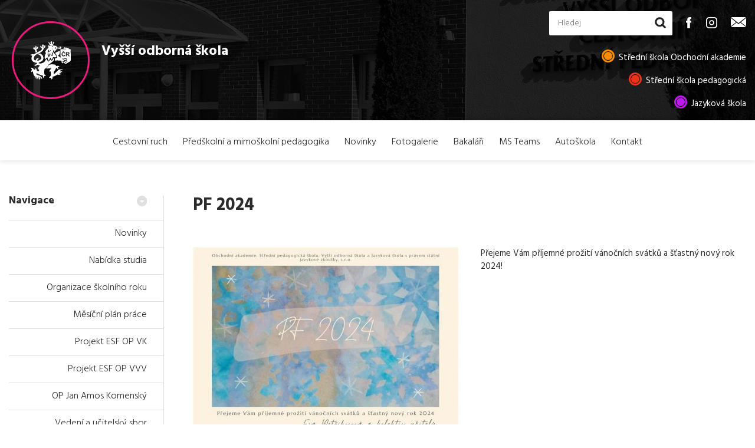

--- FILE ---
content_type: text/html; charset=UTF-8
request_url: https://vos.soavoshk.cz/pf-2024/
body_size: 11196
content:
<!DOCTYPE html>
<html lang="cs" class="">
<head>
<meta charset="UTF-8" />
<meta http-equiv="x-ua-compatible" content="ie=edge">
<meta name="viewport" content="width=device-width" />

<link rel="profile" href="http://gmpg.org/xfn/11" />
<link rel="pingback" href="" />


<meta name='robots' content='index, follow, max-image-preview:large, max-snippet:-1, max-video-preview:-1' />

	<!-- This site is optimized with the Yoast SEO plugin v26.6 - https://yoast.com/wordpress/plugins/seo/ -->
	<title>PF 2024 - Vyšší odborná škola</title>
	<link rel="canonical" href="https://vos.soavoshk.cz/pf-2024/" />
	<meta property="og:locale" content="cs_CZ" />
	<meta property="og:type" content="article" />
	<meta property="og:title" content="PF 2024 - Vyšší odborná škola" />
	<meta property="og:description" content="Přejeme Vám příjemné prožití vánočních svátků a šťastný nový rok 2024!" />
	<meta property="og:url" content="https://vos.soavoshk.cz/pf-2024/" />
	<meta property="og:site_name" content="Vyšší odborná škola" />
	<meta property="article:published_time" content="2023-12-22T08:14:48+00:00" />
	<meta property="article:modified_time" content="2023-12-22T09:12:37+00:00" />
	<meta property="og:image" content="https://soavoshk.cz/cofresag/uploads/sites/3/2023/12/pf2024.jpg" />
	<meta property="og:image:width" content="800" />
	<meta property="og:image:height" content="568" />
	<meta property="og:image:type" content="image/jpeg" />
	<meta name="author" content="Tomáš Borůvka" />
	<meta name="twitter:card" content="summary_large_image" />
	<meta name="twitter:label1" content="Napsal(a)" />
	<meta name="twitter:data1" content="Tomáš Borůvka" />
	<meta name="twitter:label2" content="Odhadovaná doba čtení" />
	<meta name="twitter:data2" content="1 minuta" />
	<script type="application/ld+json" class="yoast-schema-graph">{"@context":"https://schema.org","@graph":[{"@type":"WebPage","@id":"https://vos.soavoshk.cz/pf-2024/","url":"https://vos.soavoshk.cz/pf-2024/","name":"PF 2024 - Vyšší odborná škola","isPartOf":{"@id":"https://vos.soavoshk.cz/#website"},"primaryImageOfPage":{"@id":"https://vos.soavoshk.cz/pf-2024/#primaryimage"},"image":{"@id":"https://vos.soavoshk.cz/pf-2024/#primaryimage"},"thumbnailUrl":"https://soavoshk.cz/cofresag/uploads/sites/3/2023/12/pf2024.jpg","datePublished":"2023-12-22T08:14:48+00:00","dateModified":"2023-12-22T09:12:37+00:00","author":{"@id":"https://vos.soavoshk.cz/#/schema/person/7d446258b72799a343d3871f5f333de0"},"breadcrumb":{"@id":"https://vos.soavoshk.cz/pf-2024/#breadcrumb"},"inLanguage":"cs","potentialAction":[{"@type":"ReadAction","target":["https://vos.soavoshk.cz/pf-2024/"]}]},{"@type":"ImageObject","inLanguage":"cs","@id":"https://vos.soavoshk.cz/pf-2024/#primaryimage","url":"https://soavoshk.cz/cofresag/uploads/sites/3/2023/12/pf2024.jpg","contentUrl":"https://soavoshk.cz/cofresag/uploads/sites/3/2023/12/pf2024.jpg","width":800,"height":568},{"@type":"BreadcrumbList","@id":"https://vos.soavoshk.cz/pf-2024/#breadcrumb","itemListElement":[{"@type":"ListItem","position":1,"name":"Domů","item":"https://vos.soavoshk.cz/"},{"@type":"ListItem","position":2,"name":"PF 2024"}]},{"@type":"WebSite","@id":"https://vos.soavoshk.cz/#website","url":"https://vos.soavoshk.cz/","name":"Vyšší odborná škola","description":"Obchodní akademie, Střední pedagogická škola, Vyšší odborná škola cestovního ruchu a  Jazyková škola s právem státní jazykové zkoušky s.r.o.","potentialAction":[{"@type":"SearchAction","target":{"@type":"EntryPoint","urlTemplate":"https://vos.soavoshk.cz/?s={search_term_string}"},"query-input":{"@type":"PropertyValueSpecification","valueRequired":true,"valueName":"search_term_string"}}],"inLanguage":"cs"},{"@type":"Person","@id":"https://vos.soavoshk.cz/#/schema/person/7d446258b72799a343d3871f5f333de0","name":"Tomáš Borůvka","image":{"@type":"ImageObject","inLanguage":"cs","@id":"https://vos.soavoshk.cz/#/schema/person/image/","url":"https://secure.gravatar.com/avatar/81343b4714a5a17b0b683bd16f1ca8238b34df29b5b1d47d6b51fc42ead94982?s=96&d=mm&r=g","contentUrl":"https://secure.gravatar.com/avatar/81343b4714a5a17b0b683bd16f1ca8238b34df29b5b1d47d6b51fc42ead94982?s=96&d=mm&r=g","caption":"Tomáš Borůvka"},"url":"https://vos.soavoshk.cz/author/boruvka/"}]}</script>
	<!-- / Yoast SEO plugin. -->


<link rel='dns-prefetch' href='//soavoshk.cz' />
<link rel="alternate" type="application/rss+xml" title="Vyšší odborná škola &raquo; RSS komentářů pro PF 2024" href="https://vos.soavoshk.cz/pf-2024/feed/" />
<link rel="alternate" title="oEmbed (JSON)" type="application/json+oembed" href="https://vos.soavoshk.cz/wp-json/oembed/1.0/embed?url=https%3A%2F%2Fvos.soavoshk.cz%2Fpf-2024%2F" />
<link rel="alternate" title="oEmbed (XML)" type="text/xml+oembed" href="https://vos.soavoshk.cz/wp-json/oembed/1.0/embed?url=https%3A%2F%2Fvos.soavoshk.cz%2Fpf-2024%2F&#038;format=xml" />
<style id='wp-img-auto-sizes-contain-inline-css' type='text/css'>
img:is([sizes=auto i],[sizes^="auto," i]){contain-intrinsic-size:3000px 1500px}
/*# sourceURL=wp-img-auto-sizes-contain-inline-css */
</style>
<style id='wp-block-library-inline-css' type='text/css'>
:root{--wp-block-synced-color:#7a00df;--wp-block-synced-color--rgb:122,0,223;--wp-bound-block-color:var(--wp-block-synced-color);--wp-editor-canvas-background:#ddd;--wp-admin-theme-color:#007cba;--wp-admin-theme-color--rgb:0,124,186;--wp-admin-theme-color-darker-10:#006ba1;--wp-admin-theme-color-darker-10--rgb:0,107,160.5;--wp-admin-theme-color-darker-20:#005a87;--wp-admin-theme-color-darker-20--rgb:0,90,135;--wp-admin-border-width-focus:2px}@media (min-resolution:192dpi){:root{--wp-admin-border-width-focus:1.5px}}.wp-element-button{cursor:pointer}:root .has-very-light-gray-background-color{background-color:#eee}:root .has-very-dark-gray-background-color{background-color:#313131}:root .has-very-light-gray-color{color:#eee}:root .has-very-dark-gray-color{color:#313131}:root .has-vivid-green-cyan-to-vivid-cyan-blue-gradient-background{background:linear-gradient(135deg,#00d084,#0693e3)}:root .has-purple-crush-gradient-background{background:linear-gradient(135deg,#34e2e4,#4721fb 50%,#ab1dfe)}:root .has-hazy-dawn-gradient-background{background:linear-gradient(135deg,#faaca8,#dad0ec)}:root .has-subdued-olive-gradient-background{background:linear-gradient(135deg,#fafae1,#67a671)}:root .has-atomic-cream-gradient-background{background:linear-gradient(135deg,#fdd79a,#004a59)}:root .has-nightshade-gradient-background{background:linear-gradient(135deg,#330968,#31cdcf)}:root .has-midnight-gradient-background{background:linear-gradient(135deg,#020381,#2874fc)}:root{--wp--preset--font-size--normal:16px;--wp--preset--font-size--huge:42px}.has-regular-font-size{font-size:1em}.has-larger-font-size{font-size:2.625em}.has-normal-font-size{font-size:var(--wp--preset--font-size--normal)}.has-huge-font-size{font-size:var(--wp--preset--font-size--huge)}.has-text-align-center{text-align:center}.has-text-align-left{text-align:left}.has-text-align-right{text-align:right}.has-fit-text{white-space:nowrap!important}#end-resizable-editor-section{display:none}.aligncenter{clear:both}.items-justified-left{justify-content:flex-start}.items-justified-center{justify-content:center}.items-justified-right{justify-content:flex-end}.items-justified-space-between{justify-content:space-between}.screen-reader-text{border:0;clip-path:inset(50%);height:1px;margin:-1px;overflow:hidden;padding:0;position:absolute;width:1px;word-wrap:normal!important}.screen-reader-text:focus{background-color:#ddd;clip-path:none;color:#444;display:block;font-size:1em;height:auto;left:5px;line-height:normal;padding:15px 23px 14px;text-decoration:none;top:5px;width:auto;z-index:100000}html :where(.has-border-color){border-style:solid}html :where([style*=border-top-color]){border-top-style:solid}html :where([style*=border-right-color]){border-right-style:solid}html :where([style*=border-bottom-color]){border-bottom-style:solid}html :where([style*=border-left-color]){border-left-style:solid}html :where([style*=border-width]){border-style:solid}html :where([style*=border-top-width]){border-top-style:solid}html :where([style*=border-right-width]){border-right-style:solid}html :where([style*=border-bottom-width]){border-bottom-style:solid}html :where([style*=border-left-width]){border-left-style:solid}html :where(img[class*=wp-image-]){height:auto;max-width:100%}:where(figure){margin:0 0 1em}html :where(.is-position-sticky){--wp-admin--admin-bar--position-offset:var(--wp-admin--admin-bar--height,0px)}@media screen and (max-width:600px){html :where(.is-position-sticky){--wp-admin--admin-bar--position-offset:0px}}

/*# sourceURL=wp-block-library-inline-css */
</style><style id='global-styles-inline-css' type='text/css'>
:root{--wp--preset--aspect-ratio--square: 1;--wp--preset--aspect-ratio--4-3: 4/3;--wp--preset--aspect-ratio--3-4: 3/4;--wp--preset--aspect-ratio--3-2: 3/2;--wp--preset--aspect-ratio--2-3: 2/3;--wp--preset--aspect-ratio--16-9: 16/9;--wp--preset--aspect-ratio--9-16: 9/16;--wp--preset--color--black: #000000;--wp--preset--color--cyan-bluish-gray: #abb8c3;--wp--preset--color--white: #ffffff;--wp--preset--color--pale-pink: #f78da7;--wp--preset--color--vivid-red: #cf2e2e;--wp--preset--color--luminous-vivid-orange: #ff6900;--wp--preset--color--luminous-vivid-amber: #fcb900;--wp--preset--color--light-green-cyan: #7bdcb5;--wp--preset--color--vivid-green-cyan: #00d084;--wp--preset--color--pale-cyan-blue: #8ed1fc;--wp--preset--color--vivid-cyan-blue: #0693e3;--wp--preset--color--vivid-purple: #9b51e0;--wp--preset--gradient--vivid-cyan-blue-to-vivid-purple: linear-gradient(135deg,rgb(6,147,227) 0%,rgb(155,81,224) 100%);--wp--preset--gradient--light-green-cyan-to-vivid-green-cyan: linear-gradient(135deg,rgb(122,220,180) 0%,rgb(0,208,130) 100%);--wp--preset--gradient--luminous-vivid-amber-to-luminous-vivid-orange: linear-gradient(135deg,rgb(252,185,0) 0%,rgb(255,105,0) 100%);--wp--preset--gradient--luminous-vivid-orange-to-vivid-red: linear-gradient(135deg,rgb(255,105,0) 0%,rgb(207,46,46) 100%);--wp--preset--gradient--very-light-gray-to-cyan-bluish-gray: linear-gradient(135deg,rgb(238,238,238) 0%,rgb(169,184,195) 100%);--wp--preset--gradient--cool-to-warm-spectrum: linear-gradient(135deg,rgb(74,234,220) 0%,rgb(151,120,209) 20%,rgb(207,42,186) 40%,rgb(238,44,130) 60%,rgb(251,105,98) 80%,rgb(254,248,76) 100%);--wp--preset--gradient--blush-light-purple: linear-gradient(135deg,rgb(255,206,236) 0%,rgb(152,150,240) 100%);--wp--preset--gradient--blush-bordeaux: linear-gradient(135deg,rgb(254,205,165) 0%,rgb(254,45,45) 50%,rgb(107,0,62) 100%);--wp--preset--gradient--luminous-dusk: linear-gradient(135deg,rgb(255,203,112) 0%,rgb(199,81,192) 50%,rgb(65,88,208) 100%);--wp--preset--gradient--pale-ocean: linear-gradient(135deg,rgb(255,245,203) 0%,rgb(182,227,212) 50%,rgb(51,167,181) 100%);--wp--preset--gradient--electric-grass: linear-gradient(135deg,rgb(202,248,128) 0%,rgb(113,206,126) 100%);--wp--preset--gradient--midnight: linear-gradient(135deg,rgb(2,3,129) 0%,rgb(40,116,252) 100%);--wp--preset--font-size--small: 13px;--wp--preset--font-size--medium: 20px;--wp--preset--font-size--large: 36px;--wp--preset--font-size--x-large: 42px;--wp--preset--spacing--20: 0.44rem;--wp--preset--spacing--30: 0.67rem;--wp--preset--spacing--40: 1rem;--wp--preset--spacing--50: 1.5rem;--wp--preset--spacing--60: 2.25rem;--wp--preset--spacing--70: 3.38rem;--wp--preset--spacing--80: 5.06rem;--wp--preset--shadow--natural: 6px 6px 9px rgba(0, 0, 0, 0.2);--wp--preset--shadow--deep: 12px 12px 50px rgba(0, 0, 0, 0.4);--wp--preset--shadow--sharp: 6px 6px 0px rgba(0, 0, 0, 0.2);--wp--preset--shadow--outlined: 6px 6px 0px -3px rgb(255, 255, 255), 6px 6px rgb(0, 0, 0);--wp--preset--shadow--crisp: 6px 6px 0px rgb(0, 0, 0);}:where(.is-layout-flex){gap: 0.5em;}:where(.is-layout-grid){gap: 0.5em;}body .is-layout-flex{display: flex;}.is-layout-flex{flex-wrap: wrap;align-items: center;}.is-layout-flex > :is(*, div){margin: 0;}body .is-layout-grid{display: grid;}.is-layout-grid > :is(*, div){margin: 0;}:where(.wp-block-columns.is-layout-flex){gap: 2em;}:where(.wp-block-columns.is-layout-grid){gap: 2em;}:where(.wp-block-post-template.is-layout-flex){gap: 1.25em;}:where(.wp-block-post-template.is-layout-grid){gap: 1.25em;}.has-black-color{color: var(--wp--preset--color--black) !important;}.has-cyan-bluish-gray-color{color: var(--wp--preset--color--cyan-bluish-gray) !important;}.has-white-color{color: var(--wp--preset--color--white) !important;}.has-pale-pink-color{color: var(--wp--preset--color--pale-pink) !important;}.has-vivid-red-color{color: var(--wp--preset--color--vivid-red) !important;}.has-luminous-vivid-orange-color{color: var(--wp--preset--color--luminous-vivid-orange) !important;}.has-luminous-vivid-amber-color{color: var(--wp--preset--color--luminous-vivid-amber) !important;}.has-light-green-cyan-color{color: var(--wp--preset--color--light-green-cyan) !important;}.has-vivid-green-cyan-color{color: var(--wp--preset--color--vivid-green-cyan) !important;}.has-pale-cyan-blue-color{color: var(--wp--preset--color--pale-cyan-blue) !important;}.has-vivid-cyan-blue-color{color: var(--wp--preset--color--vivid-cyan-blue) !important;}.has-vivid-purple-color{color: var(--wp--preset--color--vivid-purple) !important;}.has-black-background-color{background-color: var(--wp--preset--color--black) !important;}.has-cyan-bluish-gray-background-color{background-color: var(--wp--preset--color--cyan-bluish-gray) !important;}.has-white-background-color{background-color: var(--wp--preset--color--white) !important;}.has-pale-pink-background-color{background-color: var(--wp--preset--color--pale-pink) !important;}.has-vivid-red-background-color{background-color: var(--wp--preset--color--vivid-red) !important;}.has-luminous-vivid-orange-background-color{background-color: var(--wp--preset--color--luminous-vivid-orange) !important;}.has-luminous-vivid-amber-background-color{background-color: var(--wp--preset--color--luminous-vivid-amber) !important;}.has-light-green-cyan-background-color{background-color: var(--wp--preset--color--light-green-cyan) !important;}.has-vivid-green-cyan-background-color{background-color: var(--wp--preset--color--vivid-green-cyan) !important;}.has-pale-cyan-blue-background-color{background-color: var(--wp--preset--color--pale-cyan-blue) !important;}.has-vivid-cyan-blue-background-color{background-color: var(--wp--preset--color--vivid-cyan-blue) !important;}.has-vivid-purple-background-color{background-color: var(--wp--preset--color--vivid-purple) !important;}.has-black-border-color{border-color: var(--wp--preset--color--black) !important;}.has-cyan-bluish-gray-border-color{border-color: var(--wp--preset--color--cyan-bluish-gray) !important;}.has-white-border-color{border-color: var(--wp--preset--color--white) !important;}.has-pale-pink-border-color{border-color: var(--wp--preset--color--pale-pink) !important;}.has-vivid-red-border-color{border-color: var(--wp--preset--color--vivid-red) !important;}.has-luminous-vivid-orange-border-color{border-color: var(--wp--preset--color--luminous-vivid-orange) !important;}.has-luminous-vivid-amber-border-color{border-color: var(--wp--preset--color--luminous-vivid-amber) !important;}.has-light-green-cyan-border-color{border-color: var(--wp--preset--color--light-green-cyan) !important;}.has-vivid-green-cyan-border-color{border-color: var(--wp--preset--color--vivid-green-cyan) !important;}.has-pale-cyan-blue-border-color{border-color: var(--wp--preset--color--pale-cyan-blue) !important;}.has-vivid-cyan-blue-border-color{border-color: var(--wp--preset--color--vivid-cyan-blue) !important;}.has-vivid-purple-border-color{border-color: var(--wp--preset--color--vivid-purple) !important;}.has-vivid-cyan-blue-to-vivid-purple-gradient-background{background: var(--wp--preset--gradient--vivid-cyan-blue-to-vivid-purple) !important;}.has-light-green-cyan-to-vivid-green-cyan-gradient-background{background: var(--wp--preset--gradient--light-green-cyan-to-vivid-green-cyan) !important;}.has-luminous-vivid-amber-to-luminous-vivid-orange-gradient-background{background: var(--wp--preset--gradient--luminous-vivid-amber-to-luminous-vivid-orange) !important;}.has-luminous-vivid-orange-to-vivid-red-gradient-background{background: var(--wp--preset--gradient--luminous-vivid-orange-to-vivid-red) !important;}.has-very-light-gray-to-cyan-bluish-gray-gradient-background{background: var(--wp--preset--gradient--very-light-gray-to-cyan-bluish-gray) !important;}.has-cool-to-warm-spectrum-gradient-background{background: var(--wp--preset--gradient--cool-to-warm-spectrum) !important;}.has-blush-light-purple-gradient-background{background: var(--wp--preset--gradient--blush-light-purple) !important;}.has-blush-bordeaux-gradient-background{background: var(--wp--preset--gradient--blush-bordeaux) !important;}.has-luminous-dusk-gradient-background{background: var(--wp--preset--gradient--luminous-dusk) !important;}.has-pale-ocean-gradient-background{background: var(--wp--preset--gradient--pale-ocean) !important;}.has-electric-grass-gradient-background{background: var(--wp--preset--gradient--electric-grass) !important;}.has-midnight-gradient-background{background: var(--wp--preset--gradient--midnight) !important;}.has-small-font-size{font-size: var(--wp--preset--font-size--small) !important;}.has-medium-font-size{font-size: var(--wp--preset--font-size--medium) !important;}.has-large-font-size{font-size: var(--wp--preset--font-size--large) !important;}.has-x-large-font-size{font-size: var(--wp--preset--font-size--x-large) !important;}
/*# sourceURL=global-styles-inline-css */
</style>

<style id='classic-theme-styles-inline-css' type='text/css'>
/*! This file is auto-generated */
.wp-block-button__link{color:#fff;background-color:#32373c;border-radius:9999px;box-shadow:none;text-decoration:none;padding:calc(.667em + 2px) calc(1.333em + 2px);font-size:1.125em}.wp-block-file__button{background:#32373c;color:#fff;text-decoration:none}
/*# sourceURL=/wp-includes/css/classic-themes.min.css */
</style>
<link rel='stylesheet' id='responsive-lightbox-tosrus-css' href='https://soavoshk.cz/cofresag/plugins/responsive-lightbox/assets/tosrus/jquery.tosrus.min.css?ver=2.5.0' type='text/css' media='all' />
<link rel='stylesheet' id='bookly-ladda.min.css-css' href='https://soavoshk.cz/cofresag/plugins/bookly-responsive-appointment-booking-tool/frontend/resources/css/ladda.min.css?ver=26.3' type='text/css' media='all' />
<link rel='stylesheet' id='bookly-tailwind.css-css' href='https://soavoshk.cz/cofresag/plugins/bookly-responsive-appointment-booking-tool/backend/resources/tailwind/tailwind.css?ver=26.3' type='text/css' media='all' />
<link rel='stylesheet' id='bookly-modern-booking-form-calendar.css-css' href='https://soavoshk.cz/cofresag/plugins/bookly-responsive-appointment-booking-tool/frontend/resources/css/modern-booking-form-calendar.css?ver=26.3' type='text/css' media='all' />
<link rel='stylesheet' id='bookly-bootstrap-icons.min.css-css' href='https://soavoshk.cz/cofresag/plugins/bookly-responsive-appointment-booking-tool/frontend/resources/css/bootstrap-icons.min.css?ver=26.3' type='text/css' media='all' />
<link rel='stylesheet' id='bookly-intlTelInput.css-css' href='https://soavoshk.cz/cofresag/plugins/bookly-responsive-appointment-booking-tool/frontend/resources/css/intlTelInput.css?ver=26.3' type='text/css' media='all' />
<link rel='stylesheet' id='bookly-bookly-main.css-css' href='https://soavoshk.cz/cofresag/plugins/bookly-responsive-appointment-booking-tool/frontend/resources/css/bookly-main.css?ver=26.3' type='text/css' media='all' />
<link rel='stylesheet' id='bookly-bootstrap.min.css-css' href='https://soavoshk.cz/cofresag/plugins/bookly-responsive-appointment-booking-tool/backend/resources/bootstrap/css/bootstrap.min.css?ver=26.3' type='text/css' media='all' />
<link rel='stylesheet' id='bookly-customer-profile.css-css' href='https://soavoshk.cz/cofresag/plugins/bookly-addon-pro/frontend/modules/customer_profile/resources/css/customer-profile.css?ver=6.9' type='text/css' media='all' />
<link rel='stylesheet' id='eeb-css-frontend-css' href='https://soavoshk.cz/cofresag/plugins/email-encoder-bundle/assets/css/style.css?ver=54d4eedc552c499c4a8d6b89c23d3df1' type='text/css' media='all' />
<link rel='stylesheet' id='soavoshk-style-bxslider-css' href='https://soavoshk.cz/cofresag/themes/soavoshk/css/jquery.bxslider.css' type='text/css' media='all' />
<link rel='stylesheet' id='soavoshk-style-css' href='https://soavoshk.cz/cofresag/themes/soavoshk/dist/style.css?ver=1.0' type='text/css' media='all' />
<link rel='stylesheet' id='wp-block-paragraph-css' href='https://vos.soavoshk.cz/wp-includes/blocks/paragraph/style.min.css?ver=6.9' type='text/css' media='all' />
<script type="text/javascript" src="https://vos.soavoshk.cz/wp-includes/js/jquery/jquery.min.js?ver=3.7.1" id="jquery-core-js"></script>
<script type="text/javascript" src="https://vos.soavoshk.cz/wp-includes/js/jquery/jquery-migrate.min.js?ver=3.4.1" id="jquery-migrate-js"></script>
<script type="text/javascript" src="https://soavoshk.cz/cofresag/plugins/responsive-lightbox/assets/infinitescroll/infinite-scroll.pkgd.min.js?ver=4.0.1" id="responsive-lightbox-infinite-scroll-js"></script>
<script type="text/javascript" src="https://soavoshk.cz/cofresag/plugins/bookly-responsive-appointment-booking-tool/frontend/resources/js/spin.min.js?ver=26.3" id="bookly-spin.min.js-js"></script>
<script type="text/javascript" id="bookly-globals-js-extra">
/* <![CDATA[ */
var BooklyL10nGlobal = {"csrf_token":"26346a9104","ajax_url_backend":"https://vos.soavoshk.cz/wp-admin/admin-ajax.php","ajax_url_frontend":"https://vos.soavoshk.cz/wp-admin/admin-ajax.php","mjsTimeFormat":"H:mm","datePicker":{"format":"D.M.YYYY","monthNames":["Leden","\u00danor","B\u0159ezen","Duben","Kv\u011bten","\u010cerven","\u010cervenec","Srpen","Z\u00e1\u0159\u00ed","\u0158\u00edjen","Listopad","Prosinec"],"daysOfWeek":["Ne","Po","\u00dat","St","\u010ct","P\u00e1","So"],"firstDay":1,"monthNamesShort":["Led","\u00dano","B\u0159e","Dub","Kv\u011b","\u010cvn","\u010cvc","Srp","Z\u00e1\u0159","\u0158\u00edj","Lis","Pro"],"dayNames":["Ned\u011ble","Pond\u011bl\u00ed","\u00dater\u00fd","St\u0159eda","\u010ctvrtek","P\u00e1tek","Sobota"],"dayNamesShort":["Ne","Po","\u00dat","St","\u010ct","P\u00e1","So"],"meridiem":{"am":"am","pm":"pm","AM":"AM","PM":"PM"}},"dateRange":{"format":"D.M.YYYY","applyLabel":"Pou\u017e\u00edt","cancelLabel":"Zru\u0161it","fromLabel":"Od","toLabel":"Do","customRangeLabel":"Custom range","tomorrow":"Z\u00edtra","today":"Dnes","anyTime":"Any time","yesterday":"V\u010dera","last_7":"Last 7 days","last_30":"Last 30 days","next_7":"Next 7 days","next_30":"Next 30 days","thisMonth":"This month","nextMonth":"Dal\u0161\u00ed m\u011bs\u00edc","lastMonth":"Last month","firstDay":1},"l10n":{"apply":"Pou\u017e\u00edt","cancel":"Zru\u0161it","areYouSure":"Jste si jist\u00fd?"},"addons":["pro","group-booking"],"cloud_products":"","data":{}};
//# sourceURL=bookly-globals-js-extra
/* ]]> */
</script>
<script type="text/javascript" src="https://soavoshk.cz/cofresag/plugins/bookly-responsive-appointment-booking-tool/frontend/resources/js/ladda.min.js?ver=26.3" id="bookly-ladda.min.js-js"></script>
<script type="text/javascript" src="https://soavoshk.cz/cofresag/plugins/bookly-responsive-appointment-booking-tool/backend/resources/js/moment.min.js?ver=26.3" id="bookly-moment.min.js-js"></script>
<script type="text/javascript" src="https://soavoshk.cz/cofresag/plugins/bookly-responsive-appointment-booking-tool/frontend/resources/js/hammer.min.js?ver=26.3" id="bookly-hammer.min.js-js"></script>
<script type="text/javascript" src="https://soavoshk.cz/cofresag/plugins/bookly-responsive-appointment-booking-tool/frontend/resources/js/jquery.hammer.min.js?ver=26.3" id="bookly-jquery.hammer.min.js-js"></script>
<script type="text/javascript" src="https://soavoshk.cz/cofresag/plugins/bookly-responsive-appointment-booking-tool/frontend/resources/js/qrcode.js?ver=26.3" id="bookly-qrcode.js-js"></script>
<script type="text/javascript" id="bookly-bookly.min.js-js-extra">
/* <![CDATA[ */
var BooklyL10n = {"ajaxurl":"https://vos.soavoshk.cz/wp-admin/admin-ajax.php","csrf_token":"26346a9104","months":["Leden","\u00danor","B\u0159ezen","Duben","Kv\u011bten","\u010cerven","\u010cervenec","Srpen","Z\u00e1\u0159\u00ed","\u0158\u00edjen","Listopad","Prosinec"],"days":["Ned\u011ble","Pond\u011bl\u00ed","\u00dater\u00fd","St\u0159eda","\u010ctvrtek","P\u00e1tek","Sobota"],"daysShort":["Ne","Po","\u00dat","St","\u010ct","P\u00e1","So"],"monthsShort":["Led","\u00dano","B\u0159e","Dub","Kv\u011b","\u010cvn","\u010cvc","Srp","Z\u00e1\u0159","\u0158\u00edj","Lis","Pro"],"show_more":"Zobrazit v\u00edce","sessionHasExpired":"Your session has expired. Please press \"Ok\" to refresh the page"};
//# sourceURL=bookly-bookly.min.js-js-extra
/* ]]> */
</script>
<script type="text/javascript" src="https://soavoshk.cz/cofresag/plugins/bookly-responsive-appointment-booking-tool/frontend/resources/js/bookly.min.js?ver=26.3" id="bookly-bookly.min.js-js"></script>
<script type="text/javascript" src="https://soavoshk.cz/cofresag/plugins/bookly-responsive-appointment-booking-tool/frontend/resources/js/intlTelInput.min.js?ver=26.3" id="bookly-intlTelInput.min.js-js"></script>
<script type="text/javascript" id="bookly-customer-profile.js-js-extra">
/* <![CDATA[ */
var BooklyCustomerProfileL10n = {"csrf_token":"26346a9104","show_more":"Zobrazit v\u00edce"};
//# sourceURL=bookly-customer-profile.js-js-extra
/* ]]> */
</script>
<script type="text/javascript" src="https://soavoshk.cz/cofresag/plugins/bookly-addon-pro/frontend/modules/customer_profile/resources/js/customer-profile.js?ver=6.9" id="bookly-customer-profile.js-js"></script>
<script type="text/javascript" src="https://soavoshk.cz/cofresag/plugins/email-encoder-bundle/assets/js/custom.js?ver=2c542c9989f589cd5318f5cef6a9ecd7" id="eeb-js-frontend-js"></script>
<link rel="https://api.w.org/" href="https://vos.soavoshk.cz/wp-json/" /><link rel="alternate" title="JSON" type="application/json" href="https://vos.soavoshk.cz/wp-json/wp/v2/posts/1554" /><link rel="EditURI" type="application/rsd+xml" title="RSD" href="https://vos.soavoshk.cz/xmlrpc.php?rsd" />
<meta name="generator" content="WordPress 6.9" />
<link rel='shortlink' href='https://vos.soavoshk.cz/?p=1554' />
<style type="text/css">.recentcomments a{display:inline !important;padding:0 !important;margin:0 !important;}</style>
<link rel="apple-touch-icon" sizes="180x180" href="https://soavoshk.cz/cofresag/themes/soavoshk/favicons/apple-icon-180x180.png">
<link rel="icon" type="image/png" sizes="32x32" href="https://soavoshk.cz/cofresag/themes/soavoshk/favicons/favicon-32x32.png">
<link rel="icon" type="image/png" sizes="16x16" href="https://soavoshk.cz/cofresag/themes/soavoshk/favicons/favicon-16x16.png">
<link rel="manifest" href="https://soavoshk.cz/cofresag/themes/soavoshk/favicons/manifest.json">
<meta name="theme-color" content="#ffffff">

<script>
	/*! grunt-grunticon Stylesheet Loader - v2.1.6 | https://github.com/filamentgroup/grunticon | (c) 2015 Scott Jehl, Filament Group, Inc. | MIT license. */
	!function(){function e(e,n,t){"use strict";var o=window.document.createElement("link"),r=n||window.document.getElementsByTagName("script")[0],a=window.document.styleSheets;return o.rel="stylesheet",o.href=e,o.media="only x",r.parentNode.insertBefore(o,r),o.onloadcssdefined=function(e){for(var n,t=0;t<a.length;t++)a[t].href&&a[t].href===o.href&&(n=!0);n?e():setTimeout(function(){o.onloadcssdefined(e)})},o.onloadcssdefined(function(){o.media=t||"all"}),o}function n(e,n){e.onload=function(){e.onload=null,n&&n.call(e)},"isApplicationInstalled"in navigator&&"onloadcssdefined"in e&&e.onloadcssdefined(n)}!function(t){var o=function(r,a){"use strict";if(r&&3===r.length){var i=t.navigator,c=t.document,s=t.Image,d=!(!c.createElementNS||!c.createElementNS("http://www.w3.org/2000/svg","svg").createSVGRect||!c.implementation.hasFeature("http://www.w3.org/TR/SVG11/feature#Image","1.1")||t.opera&&i.userAgent.indexOf("Chrome")===-1||i.userAgent.indexOf("Series40")!==-1),l=new s;l.onerror=function(){o.method="png",o.href=r[2],e(r[2])},l.onload=function(){var t=1===l.width&&1===l.height,i=r[t&&d?0:t?1:2];t&&d?o.method="svg":t?o.method="datapng":o.method="png",o.href=i,n(e(i),a)},l.src="[data-uri]",c.documentElement.className+=" grunticon"}};o.loadCSS=e,o.onloadCSS=n,t.grunticon=o}(this),function(e,n){"use strict";var t=n.document,o="grunticon:",r=function(e){if(t.attachEvent?"complete"===t.readyState:"loading"!==t.readyState)e();else{var n=!1;t.addEventListener("readystatechange",function(){n||(n=!0,e())},!1)}},a=function(e){return n.document.querySelector('link[href$="'+e+'"]')},i=function(e){var n,t,r,a,i,c,s={};if(n=e.sheet,!n)return s;t=n.cssRules?n.cssRules:n.rules;for(var d=0;d<t.length;d++)r=t[d].cssText,a=o+t[d].selectorText,i=r.split(");")[0].match(/US\-ASCII\,([^"']+)/),i&&i[1]&&(c=decodeURIComponent(i[1]),s[a]=c);return s},c=function(e){var n,r,a,i;a="data-grunticon-embed";for(var c in e){i=c.slice(o.length);try{n=t.querySelectorAll(i)}catch(e){continue}r=[];for(var s=0;s<n.length;s++)null!==n[s].getAttribute(a)&&r.push(n[s]);if(r.length)for(s=0;s<r.length;s++)r[s].innerHTML=e[c],r[s].style.backgroundImage="none",r[s].removeAttribute(a)}return r},s=function(n){"svg"===e.method&&r(function(){c(i(a(e.href))),"function"==typeof n&&n()})};e.embedIcons=c,e.getCSS=a,e.getIcons=i,e.ready=r,e.svgLoadedCallback=s,e.embedSVG=s}(grunticon,this)}();
	grunticon(
		["https://soavoshk.cz/cofresag/themes/soavoshk/img/svg-out/icons.data.svg.css",
		"https://soavoshk.cz/cofresag/themes/soavoshk/img/svg-out/icons.data.png.css",
		"https://soavoshk.cz/cofresag/themes/soavoshk/img/svg-out/icons.fallback.css"], grunticon.svgLoadedCallback);
</script>
<noscript><link href="https://soavoshk.cz/cofresag/themes/soavoshk/img/svg-out/icons.fallback.css" rel="stylesheet"></noscript>

    <script>
        WebFontConfig = {
            google: {
                families: ['Hind:400,300,700:latin,latin-ext']
                //'Open Sans Condensed:300,700:latin,greek'
            },
            active: function() {
                document.cookie ='wfont=1; expires='+(new Date(new Date().getTime() + 86400000)).toGMTString()+'; path=/'
            }
        };
        (function(d) {
            var wf = d.createElement('script'), s = d.scripts[0];
            wf.src = 'https://ajax.googleapis.com/ajax/libs/webfont/1.6.16/webfont.js';
            s.parentNode.insertBefore(wf, s);
        })(document);
    </script>
    <link rel="prefetch" href="https://fonts.googleapis.com/css?family=Hind" />

<script>
    var sliderAuto = false;
  
    var sliderPause = 10000;
    var mapMarker = "https://soavoshk.cz/cofresag/uploads/sites/3/2016/09/vos-map-marker.png";
  var mapAdress = "Třída SNP 170/32, 500 03 Hradec Králové";
  var mapScript = "https://maps.googleapis.com/maps/api/js?key=AIzaSyDDaktwzndJpEG5nw2fWLGKEz6oR0N3x5w&callback=initMap";
</script>


</head>


<body class="wp-singular post-template-default single single-post postid-1554 single-format-standard wp-theme-soavoshk VOS">

<div id="all" class="">

	<div class="main cf">

		<header class="main-header cf">

			<div class="container cf">
        <div class="mobile-top-bar cf">
          <div class="mobile-top-bar__left">
            <a href="https://soavoshk.cz/">
              <span></span>
              <span></span>
              <span></span>
              <span></span>
            </a>
          </div>
          <div class="mobile-top-bar__right">
            <ul>
                            <li class="fb"><a class="icon-fb" href="http://www.facebook.com/soavoshk"></a></li>
              			                <li class="instagram"><a class="icon-instagram" href="https://www.instagram.com/soavoshk"></a></li>
                                          <li class="email"><a class="icon-envelope" href="https://outlook.office365.com/owa/soavoshk.cz"></a></li>
                          </ul>
          </div>
        </div>
				<div class="logo-container">
					<a class="cf" href="https://vos.soavoshk.cz/" title="Vyšší odborná škola" rel="home">
						<div class="logo-container__image">
							<span class="icon-lev"></span>
						</div>
						<div class="logo-container__text">
							<span class="school_name"></span>
							<span class="school_specialization"><strong>Vyšší odborná škola</strong></span>
						</div>
					</a>
				</div>
				<div class="header-navigation">
					<div class="header-navigation__search-box cf">
						<div class="header-navigation__search-form">
							<form method="get" id="searchform" action="https://vos.soavoshk.cz/">
    <div class="search-form-content">
        <input class="search-input" type="text" value="" name="s" id="s" placeholder="Hledej">
        <button class="icon-search" type="submit" id="searchsubmit" value="">
        </button>
    </div>
</form>
						</div>
						<div class="header-navigation__icons">
							<ul>
																<li class="fb"><a class="icon-fb" href="http://www.facebook.com/soavoshk"></a></li>
																								<li class="instagram"><a class="icon-instagram" href="https://www.instagram.com/soavoshk"></a></li>
																								<li class="email"><a class="icon-envelope" href="https://outlook.office365.com/owa/soavoshk.cz"></a></li>
															</ul>
						</div>
					</div>
					<div class="cf"></div>
					<div class="header-navigation__top-menu cf">
						<ul id="menu-top-menu" class="cf"><li id="menu-item-70" class="menu_OA menu-item menu-item-type-custom menu-item-object-custom menu-item-70"><span class="menu__dot"><span class="menu__dot_in_dot"></span></span><a href="https://oa.soavoshk.cz/">Střední škola Obchodní akademie</a></li>
<li id="menu-item-71" class="menu_SSP menu-item menu-item-type-custom menu-item-object-custom menu-item-71"><span class="menu__dot"><span class="menu__dot_in_dot"></span></span><a href="https://ssp.soavoshk.cz/">Střední škola pedagogická</a></li>
<li id="menu-item-69" class="menu_JS menu-item menu-item-type-custom menu-item-object-custom menu-item-69"><span class="menu__dot"><span class="menu__dot_in_dot"></span></span><a href="https://js.soavoshk.cz">Jazyková škola</a></li>
</ul>					</div>
				</div>
			</div>

		</header>

		<nav role="navigation">
			<div class="container">
				<div class="menu__switcher">
					<a class="cf" href="#">
						<div class="button__ico">
							<span></span>
							<span></span>
							<span></span>
              <span></span>
						</div>
						<div class="button__text">
							Menu						</div>
					</a>
				</div>
				<ul id="menu-hlavni-menu" class="navigation__menu js-navigation__menu cf"><li id="menu-item-95" class="menu-item menu-item-type-post_type menu-item-object-page menu-item-95"><span class="active_item"></span><a href="https://vos.soavoshk.cz/nabidka-studia/obor-cestovni-ruch-65-43-n01/">Cestovní ruch</a></li>
<li id="menu-item-94" class="menu-item menu-item-type-post_type menu-item-object-page menu-item-94"><span class="active_item"></span><a href="https://vos.soavoshk.cz/nabidka-studia/obor-predskolni-mimoskolni-pedagogika-75-31-n03/">Předškolní a mimoškolní pedagogika</a></li>
<li id="menu-item-96" class="menu-item menu-item-type-taxonomy menu-item-object-category current-post-ancestor current-menu-parent current-post-parent menu-item-96"><span class="active_item"></span><a href="https://vos.soavoshk.cz/category/novinky/">Novinky</a></li>
<li id="menu-item-97" class="menu-item menu-item-type-custom menu-item-object-custom menu-item-97"><span class="active_item"></span><a target="_blank" href="http://galerie.soavoshk.cz">Fotogalerie</a></li>
<li id="menu-item-101" class="public-link menu-item menu-item-type-custom menu-item-object-custom menu-item-101"><span class="active_item"></span><a href="https://soavoshk.bakalari.cz">Bakaláři</a></li>
<li id="menu-item-1553" class="menu-item menu-item-type-custom menu-item-object-custom menu-item-1553"><span class="active_item"></span><a href="https://teams.microsoft.com">MS Teams</a></li>
<li id="menu-item-1079" class="menu-item menu-item-type-custom menu-item-object-custom menu-item-1079"><span class="active_item"></span><a href="https://oa.soavoshk.cz/autoskola">Autoškola</a></li>
<li id="menu-item-104" class="menu-item menu-item-type-post_type menu-item-object-page menu-item-104"><span class="active_item"></span><a href="https://vos.soavoshk.cz/kontakt/">Kontakt</a></li>
<li class="menu-item-search"><form method="get" id="searchform" action="https://vos.soavoshk.cz/">
    <div class="search-form-content">
        <input class="search-input" type="text" value="" name="s" id="s" placeholder="Hledej">
        <button class="icon-search" type="submit" id="searchsubmit" value="">
        </button>
    </div>
</form>
</li></ul>			</div>
		</nav>

<div class="container cf">

  <div class="sidebar">
    <aside id="nav_menu-2" class="widget widget_nav_menu"><h4 class="widget-title">Navigace</h4><div class="menu-sidebar-menu-container"><ul id="menu-sidebar-menu" class="menu"><li id="menu-item-105" class="menu-item menu-item-type-taxonomy menu-item-object-category current-post-ancestor current-menu-parent current-post-parent menu-item-105"><a href="https://vos.soavoshk.cz/category/novinky/">Novinky</a></li>
<li id="menu-item-106" class="menu-item menu-item-type-post_type menu-item-object-page menu-item-106"><a href="https://vos.soavoshk.cz/nabidka-studia/">Nabídka studia</a></li>
<li id="menu-item-107" class="menu-item menu-item-type-post_type menu-item-object-page menu-item-107"><a href="https://vos.soavoshk.cz/organizace-skolniho-roku/">Organizace školního roku</a></li>
<li id="menu-item-1503" class="menu-item menu-item-type-custom menu-item-object-custom menu-item-1503"><a href="https://soavoshk.bakalari.cz/core/Events/PublicModule">Měsíční plán práce</a></li>
<li id="menu-item-608" class="menu-item menu-item-type-post_type menu-item-object-page menu-item-608"><a href="https://vos.soavoshk.cz/projekt-esf-op-vk/">Projekt ESF OP VK</a></li>
<li id="menu-item-1517" class="menu-item menu-item-type-post_type menu-item-object-page menu-item-1517"><a href="https://vos.soavoshk.cz/projekt-esf-op-vvv/">Projekt ESF OP VVV</a></li>
<li id="menu-item-1514" class="menu-item menu-item-type-post_type menu-item-object-page menu-item-1514"><a href="https://vos.soavoshk.cz/op-jan-amos-komensky/">OP Jan Amos Komenský</a></li>
<li id="menu-item-108" class="menu-item menu-item-type-post_type menu-item-object-page menu-item-108"><a href="https://vos.soavoshk.cz/vedeni-ucitelsky-sbor/">Vedení a učitelský sbor</a></li>
<li id="menu-item-456" class="menu-item menu-item-type-post_type menu-item-object-page menu-item-456"><a href="https://vos.soavoshk.cz/skolni-poradenstvi/">Školní poradenství</a></li>
<li id="menu-item-1843" class="menu-item menu-item-type-post_type menu-item-object-page menu-item-1843"><a href="https://vos.soavoshk.cz/skolska-rada/">Školská rada</a></li>
<li id="menu-item-112" class="menu-item menu-item-type-post_type menu-item-object-page menu-item-112"><a href="https://vos.soavoshk.cz/virtualni-prohlidka/">Virtuální prohlídka</a></li>
<li id="menu-item-114" class="menu-item menu-item-type-post_type menu-item-object-page menu-item-114"><a href="https://vos.soavoshk.cz/ke-stazeni/">Ke stažení</a></li>
<li id="menu-item-988" class="menu-item menu-item-type-custom menu-item-object-custom menu-item-988"><a target="_blank" href="https://youtu.be/KwFIHoypS8o">Videoklip</a></li>
<li id="menu-item-113" class="menu-item menu-item-type-post_type menu-item-object-page menu-item-113"><a href="https://vos.soavoshk.cz/kontakt/">Kontakt</a></li>
<li id="menu-item-1081" class="menu-item menu-item-type-custom menu-item-object-custom menu-item-1081"><a href="https://www.zssnp.cz/skolni-jidelna/informace-o-skolni-jidelne">Školní jídelna ZŠ SNP</a></li>
</ul></div></aside>  </div>

  <div class="content">
    <main id="content" class="main__primary" role="main">
          	    		<article id="post-1554" class="post-1554 post type-post status-publish format-standard has-post-thumbnail hentry category-novinky">
          <h1>PF 2024</h1>
                      <div class="item__image">
              <img width="450" height="320" src="https://soavoshk.cz/cofresag/uploads/sites/3/2023/12/pf2024-450x320.jpg" class="attachment-medium-thumbnail size-medium-thumbnail wp-post-image" alt="" decoding="async" fetchpriority="high" srcset="https://soavoshk.cz/cofresag/uploads/sites/3/2023/12/pf2024-450x320.jpg 450w, https://soavoshk.cz/cofresag/uploads/sites/3/2023/12/pf2024-300x213.jpg 300w, https://soavoshk.cz/cofresag/uploads/sites/3/2023/12/pf2024-768x545.jpg 768w, https://soavoshk.cz/cofresag/uploads/sites/3/2023/12/pf2024-283x200.jpg 283w, https://soavoshk.cz/cofresag/uploads/sites/3/2023/12/pf2024.jpg 800w" sizes="(max-width: 450px) 100vw, 450px" />            </div>
                    <div class="item__text">
            
<p>Přejeme Vám příjemné prožití vánočních svátků a šťastný nový rok 2024!</p>
          </div>
    		</article><!-- #post-1554 -->
    	    </main><!-- .main__primary -->
  </div>
</div>

<div class="map">
  <div class="container container--full cf">
    <div id="m"></div>
    <div class="card">
      <p><strong>Obchodní akademie, SPgŠ, VOŠ a JŠ s.r.o.</strong></p>
      <ul>
                  <li class="icon-phone">495 541 548</li>
                          <li class="icon-cell">602 829 776</li>
                                      <li class="with__link"><span id="eeb-730911-855371"></span><script type="text/javascript">(function() {var ml="skE4A-3DnoraF.evtC2l%0cfimhz",mi="D6A;DBEFC;00D67DBBHF985>I;HCDBBDBEJ:>GD67DBBI;HC@9D640>1:>@;:H;@D3E09;?90J1=FKDBBD620>1:>@;:H;@D3E09;?90J1=FKD6ADB<;D62",o="";for(var j=0,l=mi.length;j<l;j++) {o+=ml.charAt(mi.charCodeAt(j)-48);}document.getElementById("eeb-730911-855371").innerHTML = decodeURIComponent(o);}());</script><noscript>*protected email*</noscript></li>
                        </ul>
      <p>Třída SNP 170/32<br />
500 03 Hradec Králové</p>
    </div>
  </div>
</div>

<div class="copyright">
  <div class="container cf">
    <div class="copyright__left">
      <p>© 2026 Tento web nepoužívá žádné cookies kromě povinných. | Vyrobilo studio <a href="http://www.matosoft.cz/" title="Web pages with CMS WordPress">Matosoft</a></p>
    </div>
    <div class="copyright__right">
      <img src="https://soavoshk.cz/cofresag/uploads/sites/3/2016/08/copy_logo.jpg">
    </div>
  </div>
</div>

</div>
</div>


<script type="speculationrules">
{"prefetch":[{"source":"document","where":{"and":[{"href_matches":"/*"},{"not":{"href_matches":["/wp-*.php","/wp-admin/*","/cofresag/uploads/sites/3/*","/cofresag/*","/cofresag/plugins/*","/cofresag/themes/soavoshk/*","/*\\?(.+)"]}},{"not":{"selector_matches":"a[rel~=\"nofollow\"]"}},{"not":{"selector_matches":".no-prefetch, .no-prefetch a"}}]},"eagerness":"conservative"}]}
</script>
<script type="text/javascript" src="https://soavoshk.cz/cofresag/plugins/responsive-lightbox/assets/dompurify/purify.min.js?ver=3.1.7" id="dompurify-js"></script>
<script type="text/javascript" id="responsive-lightbox-sanitizer-js-before">
/* <![CDATA[ */
window.RLG = window.RLG || {}; window.RLG.sanitizeAllowedHosts = ["youtube.com","www.youtube.com","youtu.be","vimeo.com","player.vimeo.com"];
//# sourceURL=responsive-lightbox-sanitizer-js-before
/* ]]> */
</script>
<script type="text/javascript" src="https://soavoshk.cz/cofresag/plugins/responsive-lightbox/js/sanitizer.js?ver=2.6.0" id="responsive-lightbox-sanitizer-js"></script>
<script type="text/javascript" src="https://soavoshk.cz/cofresag/plugins/responsive-lightbox/assets/tosrus/jquery.tosrus.min.js?ver=2.5.0" id="responsive-lightbox-tosrus-js"></script>
<script type="text/javascript" src="https://vos.soavoshk.cz/wp-includes/js/underscore.min.js?ver=1.13.7" id="underscore-js"></script>
<script type="text/javascript" id="responsive-lightbox-js-before">
/* <![CDATA[ */
var rlArgs = {"script":"tosrus","selector":"lightbox","customEvents":"","activeGalleries":true,"effect":"slide","infinite":true,"keys":true,"autoplay":false,"pauseOnHover":false,"timeout":4000,"pagination":true,"paginationType":"bullets","closeOnClick":false,"woocommerce_gallery":false,"ajaxurl":"https:\/\/vos.soavoshk.cz\/wp-admin\/admin-ajax.php","nonce":"bfe8816653","preview":false,"postId":1554,"scriptExtension":false};

//# sourceURL=responsive-lightbox-js-before
/* ]]> */
</script>
<script type="text/javascript" src="https://soavoshk.cz/cofresag/plugins/responsive-lightbox/js/front.js?ver=2.6.0" id="responsive-lightbox-js"></script>
<script type="text/javascript" src="https://soavoshk.cz/cofresag/themes/soavoshk/js/jquery.bxslider.min.js" id="bxslider-js"></script>
<script type="text/javascript" src="https://soavoshk.cz/cofresag/themes/soavoshk/js/script.js" id="soavoshk-script-js"></script>

</body>

</html>


--- FILE ---
content_type: text/css
request_url: https://soavoshk.cz/cofresag/themes/soavoshk/dist/style.css?ver=1.0
body_size: 13290
content:
/*
Theme Name: soavoshk
Author: Matosoft
Author URI: http://www.matosoft.cz/
Version: 1.0
License: GNU General Public License v2 or later
License URI: http://www.gnu.org/licenses/gpl-2.0.html
Text Domain: soavoshk
*/
/*
LESS variables are information about icon's compiled state, stored under its original file name

.icon-home {
  width: @icon-home-width;
}

The large array-like variables contain all information about a single icon
@icon-home: x y offset_x offset_y width height total_width total_height image_path name;

At the bottom of this section, we provide information about the spritesheet itself
@spritesheet: width height image @spritesheet-sprites;
*/
/*
The provided classes are intended to be used with the array-like variables

.icon-home {
  .sprite-width(@icon-home);
}
.icon-email {
  .sprite(@icon-email);
}

Example usage in HTML:

`display: block` sprite:
<div class="icon-home"></div>

To change `display` (e.g. `display: inline-block;`), we suggest using a common CSS class:

// CSS
.icon {
  display: inline-block;
}

// HTML
<i class="icon icon-home"></i>
*/
/*
The `.sprites` mixin generates identical output to the CSS template
  but can be overridden inside of LESS

This must be run when you have at least 2 sprites.
  If run with a single sprite, then there will be reference errors.

.sprites(@spritesheet-sprites);
*/
.hideText {
  text-indent: -9999em;
  letter-spacing: -9999em;
  overflow: hidden;
}
/*! normalize.css v3.0.1 | MIT License | git.io/normalize */
html {
  font-family: sans-serif;
  -ms-text-size-adjust: 100%;
  -webkit-text-size-adjust: 100%;
}
body {
  margin: 0;
}
article,
aside,
details,
figcaption,
figure,
footer,
header,
hgroup,
main,
nav,
section,
summary {
  display: block;
}
audio,
canvas,
progress,
video {
  display: inline-block;
  vertical-align: baseline;
}
audio:not([controls]) {
  display: none;
  height: 0;
}
[hidden],
template {
  display: none;
}
a {
  background: transparent;
}
a:active,
a:hover {
  outline: 0;
}
abbr[title] {
  border-bottom: 1px dotted;
}
b,
strong {
  font-weight: bold;
}
dfn {
  font-style: italic;
}
h1 {
  font-size: 2em;
  margin: 0.67em 0;
}
mark {
  background: #ff0;
  color: #000;
}
small {
  font-size: 80%;
}
sub,
sup {
  font-size: 75%;
  line-height: 0;
  position: relative;
  vertical-align: baseline;
}
sup {
  top: -0.5em;
}
sub {
  bottom: -0.25em;
}
img {
  border: 0;
}
svg:not(:root) {
  overflow: hidden;
}
figure {
  margin: 1em 40px;
}
hr {
  box-sizing: content-box;
  height: 0;
}
pre {
  overflow: auto;
}
code,
kbd,
pre,
samp {
  font-family: monospace, monospace;
  font-size: 1em;
}
button,
input,
optgroup,
select,
textarea {
  color: inherit;
  font: inherit;
  margin: 0;
}
button {
  overflow: visible;
}
button,
select {
  text-transform: none;
}
button,
html input[type="button"] {
  -webkit-appearance: button;
  cursor: pointer;
}
button[disabled],
html input[disabled] {
  cursor: default;
}
button input::-moz-focus-inner {
  border: 0;
  padding: 0;
}
input {
  line-height: normal;
}
input[type="reset"],
input[type="submit"] {
  -webkit-appearance: button;
  cursor: pointer;
}
input[type="checkbox"],
input[type="radio"] {
  box-sizing: border-box;
  padding: 0;
}
input[type="number"]::-webkit-inner-spin-button,
input[type="number"]::-webkit-outer-spin-button {
  height: auto;
}
input[type="search"] {
  -webkit-appearance: textfield;
  box-sizing: content-box;
}
input[type="search"]::-webkit-search-cancel-button,
input[type="search"]::-webkit-search-decoration {
  -webkit-appearance: none;
}
fieldset {
  border: 1px solid #c0c0c0;
  margin: 0 2px;
  padding: 0.35em 0.625em 0.75em;
}
legend {
  border: 0;
  padding: 0;
}
textarea {
  overflow: auto;
}
optgroup {
  font-weight: bold;
}
table {
  border-collapse: collapse;
  border-spacing: 0;
}
td,
th {
  padding: 0;
}
html {
  font-size: 15px;
  line-height: 22px;
  color: #2b2b2b;
}
body {
  font-family: Sans-Serif;
}
.wf-active body,
.wf-active input,
.wf-active textarea {
  font-family: 'Hind', sans-serif;
}
a {
  color: #2b2b2b;
  transition: all 0.2s ease 0s;
}
a:hover {
  transition: all 0.2s ease 0s;
}
.main__primary a {
  text-decoration: underline;
}
.main__primary a:hover,
.main__primary a:focus,
.main__primary a:active {
  text-decoration: none;
}
h1,
h2,
h3,
h4,
h5,
h6 {
  color: #2b2b2b;
  margin: 0;
  margin-bottom: 15px;
}
h1 {
  font-size: 30px;
  line-height: 32px;
}
h2 {
  font-size: 26px;
  line-height: 28px;
  margin-bottom: 33px;
}
h3 {
  font-size: 20px;
  line-height: 26px;
  margin-top: 55px;
  margin-bottom: 15px;
}
h4 {
  font-size: 18px;
  line-height: 24px;
}
h5 {
  font-size: 16px;
  line-height: 22px;
}
h6 {
  font-size: 14px;
  line-height: 20px;
}
p {
  margin: 0 0 18px 0;
}
.content_section__title {
  font-size: 20px;
  line-height: 26px;
  margin-top: 55px;
  margin-bottom: 15px;
}
ol ol,
ul ul {
  margin: 0 0 18px 0;
}
.content ol ol,
.content ul ul {
  margin: 0 0 18px 0;
}
.content ol li ol,
.content ul li ul {
  margin-top: 18px;
}
.content ul,
.content ol {
  padding: 0;
  margin: 0 0 60px;
}
.content ul li,
.content ol li {
  list-style: none;
  position: relative;
  padding-left: 43px;
  line-height: 36px;
}
.content ul li::before,
.content ol li::before {
  content: "";
  width: 19px;
  height: 19px;
  border-radius: 50%;
  box-sizing: border-box;
  display: block;
  position: absolute;
  left: 0;
  margin-top: 7px;
  line-height: 18px;
}
.content ul li:last-child,
.content ol li:last-child {
  margin-bottom: 0;
}
.content ol li {
  counter-increment: item;
}
.content ol li::before {
  content: counter(item);
  font-size: 13px;
  text-align: center;
}
table {
  table-layout: fixed;
  width: 100%;
  margin: 0 0 60px 0;
  border-collapse: separate;
  border-spacing: 0 5px;
}
table th,
table td {
  padding: 17px;
}
table th {
  padding-top: 0;
  padding-bottom: 0;
  text-align: left;
}
table tr td {
  background: #fff;
  border: 1px solid #f6f6f6;
  border-left-color: #fff;
  border-right-color: #fff;
}
table tr td:first-child {
  background: #fff;
  border: 1px solid #f6f6f6;
  border-radius: 4px 0 0 4px;
  border-right-color: #fff;
}
table tr td:last-child {
  background: #fff;
  border: 1px solid #f6f6f6;
  border-radius: 0 4px 4px 0;
  border-left-color: #fff;
}
table tr:nth-child(even) td {
  background-color: #f6f6f6;
  border-left-color: #f6f6f6;
  border-right-color: #f6f6f6;
}
table tr:hover td {
  background-color: #efefef;
  border: 1px solid #efefef;
  border-left-color: #efefef;
  border-right-color: #efefef;
}
table tr:hover td:first-child {
  background-color: #efefef;
  border: 1px solid #efefef;
  border-radius: 4px 0 0 4px;
  border-right-color: #efefef;
}
table tr:hover td:last-child {
  background-color: #efefef;
  border: 1px solid #efefef;
  border-radius: 0 4px 4px 0;
  border-left-color: #efefef;
}
.cf:after {
  visibility: hidden;
  display: block;
  font-size: 0;
  content: " ";
  clear: both;
  height: 0;
}
.cf {
  display: inline-block;
}
* html .cf {
  height: 1%;
}
.cf {
  display: block;
}
/* close commented backslash hack */
html {
  min-width: 320px;
}
header {
  background: #000 url('../img/header.jpg') center center no-repeat;
  background-size: cover;
  box-sizing: border-box;
  height: 204px;
}
header a {
  color: #fff;
  text-decoration: none;
}
header .mobile-top-bar {
  display: none;
}
header .logo-container {
  float: left;
  width: 400px;
  padding-top: 36px;
}
header .logo-container a {
  line-height: 132px;
  color: #fff;
  text-decoration: none;
  margin-left: 5px;
}
header .logo-container .logo-container__image {
  width: 126px;
  height: 126px;
  line-height: 129px;
  border-radius: 50%;
  text-align: center;
  float: left;
  margin-right: 20px;
}
header .logo-container .logo-container__image span {
  display: inline-block;
  margin-top: 31px;
  line-height: 129px;
  width: 68px;
  height: 65px;
}
header .logo-container .logo-container__text {
  line-height: 1;
  padding-top: 36px;
}
header .logo-container .logo-container__text .school_name {
  font-size: 22px;
  display: block;
  line-height: 28px;
}
header .logo-container .logo-container__text .school_specialization {
  font-size: 24px;
  display: block;
  line-height: 30px;
}
header .header-navigation {
  float: right;
  text-align: right;
  width: 800px;
  padding-top: 19px;
}
header .header-navigation .header-navigation__search-box {
  float: right;
}
header .header-navigation .header-navigation__search-form {
  text-align: center;
  float: left;
}
header .header-navigation .search-form-content {
  position: relative;
  width: 209px;
  margin-right: 23px;
}
header .header-navigation .search-form-content input {
  box-sizing: border-box;
  width: 100%;
  height: 41px;
  line-height: 41px;
  border-radius: 2px;
  border: 0;
  padding: 0 15px;
  font-size: 14px;
  font-weight: 300;
}
header .header-navigation .search-form-content button {
  position: absolute;
  background-color: transparent;
  width: 19px;
  height: 19px;
  border: 0;
  top: 10px;
  right: 11px;
  background-size: cover;
}
header .header-navigation .header-navigation__icons {
  float: left;
}
header .header-navigation .header-navigation__icons ul {
  padding: 0;
  margin: 0;
  height: 41px;
}
header .header-navigation .header-navigation__icons ul li {
  list-style: none;
  display: inline-block;
  line-height: 41px;
  height: 41px;
}
header .header-navigation .header-navigation__icons ul li a {
  display: block;
  width: 26px;
  height: 41px;
  line-height: 41px;
  margin-top: 10px;
}
header .header-navigation .header-navigation__icons ul li.fb {
  margin-right: 4px;
}
header .header-navigation .header-navigation__icons ul li.instagram {
  margin-right: 12px;
}
.container {
  width: 1200px;
  margin: auto;
}
.container--full {
  width: 100%;
}
.sidebar {
  box-sizing: border-box;
  float: left;
  width: 21%;
  border-right: 1px solid #dfdfdf;
  margin-right: -1px;
}
.content {
  box-sizing: border-box;
  float: left;
  width: 79%;
  border-left: 1px solid #dfdfdf;
  padding-left: 49px;
}
.copyright {
  height: 90px;
  line-height: 90px;
}
.copyright img {
  line-height: 1;
  display: inline-block;
  position: relative;
  top: 11px;
  max-width: 100%;
  height: auto;
}
.copyright p {
  margin: 0;
  font-size: 14px;
  font-weight: 300;
  line-height: 90px;
}
.copyright a {
  text-decoration: underline;
}
.copyright a:hover {
  text-decoration: none;
}
.copyright__left {
  float: left;
  width: 50%;
  box-sizing: border-box;
}
.copyright__right {
  float: right;
  width: 50%;
  box-sizing: border-box;
  text-align: right;
}
nav {
  box-shadow: 0 0 10px rgba(4, 4, 4, 0.15);
  margin-bottom: 60px;
}
nav ul {
  padding: 0;
  margin: 0 -20px;
}
nav ul li {
  list-style: none;
  float: left;
  position: relative;
}
nav ul li.menu-item-search {
  margin-top: 14px;
  display: none;
}
nav ul li.menu-item-search .search-form-content {
  position: relative;
  width: 290px;
  margin: 0 auto;
}
nav ul li.menu-item-search .search-form-content input {
  box-sizing: border-box;
  width: 100%;
  height: 41px;
  line-height: 41px;
  border-radius: 2px;
  border: 0;
  padding: 0 15px;
  font-size: 14px;
  font-weight: 300;
  border: 1px solid #2b2b2b;
}
nav ul li.menu-item-search .search-form-content button {
  position: absolute;
  background-color: transparent;
  width: 19px;
  height: 19px;
  border: 0;
  top: 10px;
  right: 11px;
  background-size: cover;
}
nav ul span.active_item {
  position: absolute;
  width: 100%;
  height: 4px;
  border-radius: 2px;
  top: -2px;
  opacity: 0;
  transition: all 0.2s ease 0s;
  left: 0;
}
nav ul a {
  display: block;
  padding: 0 18px;
  line-height: 74px;
  height: 68px;
  color: #2b2b2b;
  text-decoration: none;
  font-size: 18px;
  font-weight: 300;
}
nav ul li:hover span.active_item {
  opacity: 1;
  transition: all 0.2s ease 0s;
}
nav .menu__switcher {
  text-align: center;
  padding: 20px 0px;
  display: none;
  width: 77px;
  margin: 0 auto;
}
nav .menu__switcher a {
  color: #2b2b2b;
  font-size: 18px;
  line-height: 30px;
  height: 30px;
  text-decoration: none;
  font-weight: 700;
  display: block;
  margin: auto;
}
nav .menu__switcher a .button__ico {
  float: left;
  width: 25px;
  position: relative;
  height: 30px;
}
nav .menu__switcher a .button__text {
  margin-left: 30px;
}
nav .menu__switcher a span {
  background: #2b2b2b repeat scroll 0 0;
  border-radius: 0;
  display: block;
  height: 3px;
  left: 0px;
  position: absolute;
  top: 6px;
  transition: all 0.2s ease 0s;
  width: 20px;
  opacity: 1;
  -ms-transform: rotate(0deg);
      transform: rotate(0deg);
}
nav .menu__switcher a span:nth-child(2) {
  top: 12px;
}
nav .menu__switcher a span:nth-child(3) {
  top: 12px;
}
nav .menu__switcher a span:nth-child(4) {
  top: 18px;
}
nav .menu__switcher a.open span:nth-child(1),
nav .menu__switcher a.open span:nth-child(4) {
  width: 0%;
  left: 50%;
}
nav .menu__switcher a.open span:nth-child(2) {
  -ms-transform: rotate(45deg);
      transform: rotate(45deg);
}
nav .menu__switcher a.open span:nth-child(3) {
  -ms-transform: rotate(-45deg);
      transform: rotate(-45deg);
}
/* Images */
.entry__content img {
  max-width: 100%;
  /* Fluid images for posts, comments, and widgets */
  height: auto;
}
img[class*="align"],
img[class*="wp-image-"],
img[class*="attachment-"] {
  height: auto;
  /* Make sure images with WordPress-added height and width attributes are scaled correctly */
  max-width: 100%;
}
img.size-full,
img.size-large {
  max-width: 100%;
  width: auto;
  /* Prevent stretching of full-size and large-size images with height and width attributes in IE8 */
  height: auto;
  /* Make sure images with WordPress-added height and width attributes are scaled correctly */
}
.entry__content img.wp-smiley {
  border: none;
  margin-bottom: 0;
  margin-top: 0;
  padding: 0;
}
img.alignleft,
img.alignright,
img.aligncenter {
  margin-bottom: 1.625em;
}
img.alignright {
  float: right;
  margin: 0 0 1em 1em;
}
img.alignleft {
  float: left;
  margin: 0 1em 1em 0;
}
img.aligncenter {
  display: block;
  margin-left: auto;
  margin-right: auto;
}
.alignright {
  float: right;
}
.alignleft {
  float: left;
}
.aligncenter {
  display: block;
  margin-left: auto;
  margin-right: auto;
}
.wp-caption {
  margin-top: 0.4em;
}
.wp-caption {
  background: #eee;
  margin-bottom: 1.625em;
  max-width: 96%;
  padding: 9px;
}
.wp-caption img {
  display: block;
  margin: -2px 0 0 -2px;
  max-width: 98%;
}
.wp-caption .wp-caption-text,
.gallery-caption {
  color: #666;
  font-family: Georgia, serif;
  font-size: 12px;
}
.wp-caption .wp-caption-text {
  margin-bottom: 0.6em;
  padding: 10px 0 5px 40px;
  position: relative;
}
.wp-caption .wp-caption-text:before {
  color: #666;
  content: '\2014';
  font-size: 14px;
  font-style: normal;
  font-weight: bold;
  margin-right: 5px;
  position: absolute;
  left: 10px;
  top: 7px;
}
/**
 * 6.5 Gallery
 * -----------------------------------------------------------------------------
 */
.entry__content .gallery {
  margin: 0 -10px 1em -10px;
}
.gallery-item {
  position: relative;
  float: left;
  display: block;
  margin: 0 10px 20px 10px;
  line-height: 0;
}
.gallery-item a {
  display: block;
}
.gallery-item img {
  width: 100%;
  height: auto;
}
.gallery-columns-1 .gallery-item {
  width: 100%;
}
.gallery-columns-2 .gallery-item {
  width: 48%;
  width: calc(50% - 20px);
}
.gallery-columns-3 .gallery-item {
  width: 32%;
  width: calc(33.3% - 20px);
}
.gallery-columns-4 .gallery-item {
  width: 23%;
  width: calc(25% - 20px);
}
.gallery-columns-5 .gallery-item {
  width: 19%;
  width: calc(20% - 20px);
}
.gallery-columns-6 .gallery-item {
  width: 15%;
  width: calc(16.7% - 20px);
}
.gallery-columns-7 .gallery-item {
  width: 13%;
  width: calc(14.28% - 20px);
}
.gallery-columns-8 .gallery-item {
  width: 11%;
  width: calc(12.5% - 20px);
}
.gallery-columns-9 .gallery-item {
  width: 9%;
  width: calc(11.1% - 20px);
}
.gallery-columns-1.gallery-size-medium figure.gallery-item:nth-of-type(1n+1),
.gallery-columns-1.gallery-size-thumbnail figure.gallery-item:nth-of-type(1n+1),
.gallery-columns-2.gallery-size-thumbnail figure.gallery-item:nth-of-type(2n+1),
.gallery-columns-3.gallery-size-thumbnail figure.gallery-item:nth-of-type(3n+1) {
  clear: left;
}
.gallery-caption {
  background-color: rgba(0, 0, 0, 0.7);
  color: #fff;
  font-size: 12px;
  line-height: 1.5;
  margin: 0;
  max-height: 50%;
  opacity: 0;
  padding: 6px 8px;
  position: absolute;
  bottom: 0;
  left: 0;
  text-align: left;
  width: 100%;
}
.gallery-caption:before {
  content: "";
  height: 100%;
  min-height: 49px;
  position: absolute;
  top: 0;
  left: 0;
  width: 100%;
}
.gallery-item:hover .gallery-caption {
  opacity: 1;
}
.gallery-columns-7 .gallery-caption,
.gallery-columns-8 .gallery-caption,
.gallery-columns-9 .gallery-caption {
  display: none;
}
@media screen and (max-width: 40.625em) {
  .alignleft,
  .alignright {
    display: block;
    float: none;
    margin-left: 0;
    margin-right: 0;
  }
}
@media screen and (max-width: 37.5em) {
  .gallery-columns-3 .gallery-item {
    width: 48%;
    width: calc(50% - 16px);
  }
  .gallery-columns-4 .gallery-item {
    width: 48%;
    width: calc(50% - 10px);
  }
}
@media screen and (max-width: 28.125em) {
  .gallery-columns-2 .gallery-item,
  .gallery-columns-3 .gallery-item,
  .gallery-columns-4 .gallery-item,
  .gallery-columns-5 .gallery-item,
  .gallery-columns-6 .gallery-item,
  .gallery-columns-7 .gallery-item,
  .gallery-columns-8 .gallery-item,
  .gallery-columns-9 .gallery-item {
    max-width: 48%;
    max-width: calc(50% - 14px);
  }
  .gallery-columns-2 .gallery-item:nth-of-type(2n-1),
  .gallery-columns-3 .gallery-item:nth-of-type(3n-2),
  .gallery-columns-4 .gallery-item:nth-of-type(4n-3),
  .gallery-columns-5 .gallery-item:nth-of-type(5n-4),
  .gallery-columns-6 .gallery-item:nth-of-type(6n-5),
  .gallery-columns-7 .gallery-item:nth-of-type(7n-6),
  .gallery-columns-8 .gallery-item:nth-of-type(8n-7),
  .gallery-columns-9 .gallery-item:nth-of-type(9n-8) {
    margin-left: 7px;
  }
  .gallery-columns-2 .gallery-item:nth-of-type(2n),
  .gallery-columns-3 .gallery-item:nth-of-type(3n),
  .gallery-columns-4 .gallery-item:nth-of-type(4n),
  .gallery-columns-5 .gallery-item:nth-of-type(5n),
  .gallery-columns-6 .gallery-item:nth-of-type(6n),
  .gallery-columns-7 .gallery-item:nth-of-type(7n),
  .gallery-columns-8 .gallery-item:nth-of-type(8n),
  .gallery-columns-9 .gallery-item:nth-of-type(9n) {
    margin-right: 7px;
  }
}
@media screen and (max-width: 21.875em) {
  .entry__content .gallery {
    margin-left: 0;
    margin-right: 0;
  }
  .gallery-columns-2 .gallery-item,
  .gallery-columns-3 .gallery-item,
  .gallery-columns-4 .gallery-item,
  .gallery-columns-5 .gallery-item,
  .gallery-columns-6 .gallery-item,
  .gallery-columns-7 .gallery-item,
  .gallery-columns-8 .gallery-item,
  .gallery-columns-9 .gallery-item {
    max-width: 100%;
  }
  .gallery-columns-2 .gallery-item:nth-of-type(2n-1),
  .gallery-columns-3 .gallery-item:nth-of-type(3n-2),
  .gallery-columns-4 .gallery-item:nth-of-type(4n-3),
  .gallery-columns-5 .gallery-item:nth-of-type(5n-4),
  .gallery-columns-6 .gallery-item:nth-of-type(6n-5),
  .gallery-columns-7 .gallery-item:nth-of-type(7n-6),
  .gallery-columns-8 .gallery-item:nth-of-type(8n-7),
  .gallery-columns-9 .gallery-item:nth-of-type(9n-8) {
    margin-left: 0;
  }
  .gallery-columns-2 .gallery-item:nth-of-type(2n),
  .gallery-columns-3 .gallery-item:nth-of-type(3n),
  .gallery-columns-4 .gallery-item:nth-of-type(4n),
  .gallery-columns-5 .gallery-item:nth-of-type(5n),
  .gallery-columns-6 .gallery-item:nth-of-type(6n),
  .gallery-columns-7 .gallery-item:nth-of-type(7n),
  .gallery-columns-8 .gallery-item:nth-of-type(8n),
  .gallery-columns-9 .gallery-item:nth-of-type(9n) {
    margin-right: 0;
  }
  .gallery-columns-2 .gallery-item,
  .gallery-columns-3 .gallery-item,
  .gallery-columns-4 .gallery-item,
  .gallery-columns-5 .gallery-item,
  .gallery-columns-6 .gallery-item,
  .gallery-columns-7 .gallery-item,
  .gallery-columns-8 .gallery-item,
  .gallery-columns-9 .gallery-item {
    float: none;
    width: auto;
    margin-left: 0;
    margin-right: 0;
    text-align: center;
  }
  .gallery-columns-1 .gallery-item:nth-of-type(1n),
  .gallery-columns-2 .gallery-item:nth-of-type(2n-1),
  .gallery-columns-3 .gallery-item:nth-of-type(3n-2),
  .gallery-columns-4 .gallery-item:nth-of-type(4n-3),
  .gallery-columns-5 .gallery-item:nth-of-type(5n-4),
  .gallery-columns-6 .gallery-item:nth-of-type(6n-5),
  .gallery-columns-7 .gallery-item:nth-of-type(7n-6),
  .gallery-columns-8 .gallery-item:nth-of-type(8n-7),
  .gallery-columns-9 .gallery-item:nth-of-type(9n-8) {
    text-align: center;
  }
  .gallery-columns-1 .gallery-item:nth-of-type(1n),
  .gallery-columns-2 .gallery-item:nth-of-type(2n),
  .gallery-columns-3 .gallery-item:nth-of-type(3n),
  .gallery-columns-4 .gallery-item:nth-of-type(4n),
  .gallery-columns-5 .gallery-item:nth-of-type(5n),
  .gallery-columns-6 .gallery-item:nth-of-type(6n),
  .gallery-columns-7 .gallery-item:nth-of-type(7n),
  .gallery-columns-8 .gallery-item:nth-of-type(8n),
  .gallery-columns-9 .gallery-item:nth-of-type(9n) {
    text-align: center;
  }
}
#breadcrumbs {
  color: #bdbdbd;
  margin-bottom: 13px;
  font-size: 14px;
  font-weight: 300;
  line-height: 23px;
}
#breadcrumbs a {
  color: #bdbdbd;
  font-size: 14px;
  font-weight: 300;
  line-height: 23px;
}
.featured-area {
  color: #fff;
  padding: 0;
}
.featured-area.featured-area--candidates {
  margin-top: -60px;
}
.featured-area .container-full {
  width: 100%;
}
.featured-area span.icon {
  width: 54px;
  height: 46px;
  display: block;
  float: left;
}
.featured-area h2 {
  margin: 0;
  font-size: 26px;
  line-height: 1;
}
.featured-area span {
  display: block;
  font-weight: 300;
  font-size: 22px;
  line-height: 1;
  margin-bottom: 3px;
}
.featured-area a {
  display: block;
  text-decoration: none;
}
.featured-area .text__content {
  width: 598px;
  float: right;
}
.featured-area .featured-area__left {
  float: left;
  width: 50%;
  box-sizing: border-box;
}
.featured-area .featured-area__left h2 {
  color: #fff;
}
.featured-area .featured-area__left a {
  padding: 35px 0 36px;
}
.featured-area .featured-area__right {
  float: right;
  width: 50%;
  box-sizing: border-box;
}
.featured-area .featured-area__right .text__content {
  text-align: left;
  float: left;
}
.featured-area .featured-area__right h2 {
  color: #fff;
  float: right;
}
.featured-area .featured-area__right a {
  padding: 35px 0 36px;
}
.header-navigation__top-menu {
  margin-top: 37px;
}
.header-navigation__top-menu ul {
  padding: 0;
  margin: 0;
}
.header-navigation__top-menu ul li {
  list-style: none;
  display: inline-block;
  margin-right: 30px;
}
.header-navigation__top-menu ul li a {
  font-size: 15px;
  line-height: 21px;
}
.header-navigation__top-menu ul li:last-child {
  margin-right: 0;
}
.header-navigation__top-menu ul .menu__dot {
  width: 22px;
  height: 22px;
  background: transparent;
  border: 3px solid #ec3219;
  display: inline-block;
  border-radius: 50%;
  box-sizing: border-box;
  padding: 1px;
  margin-right: 7px;
  position: relative;
  top: 4px;
}
.header-navigation__top-menu ul .menu__dot .menu__dot_in_dot {
  width: 14px;
  height: 14px;
  background: #ec3219;
  display: inline-block;
  box-sizing: border-box;
  border-radius: 50%;
  position: absolute;
  left: 1px;
  top: 1px;
}
.map {
  border-bottom: 1px solid #e0e0e0;
  border-top: 1px solid #e0e0e0;
  margin-top: 133px;
  overflow: hidden;
  height: 525px;
  width: 100%;
  background: #F7F7F7;
  position: relative;
}
.map #m {
  height: 525px;
}
.map .card {
  padding: 41px 43px;
  box-sizing: border-box;
  background: #fff;
  border: 1px solid #e0e0e0;
  box-shadow: 0 0 10px rgba(4, 4, 4, 0.15);
  width: 371px;
  margin-top: 125px;
  position: absolute;
  top: 0;
  left: 10%;
  left: calc((100% - 1200px) - (100% - 1200px)/2);
}
.map p {
  margin: 0 0 26px;
  line-height: 22px;
}
.map p:last-child {
  margin-bottom: 0;
}
.map ul {
  padding: 0;
  margin: 0 0 26px;
}
.map ul li {
  list-style: none;
  margin-bottom: 9px;
  padding-left: 45px;
}
.map ul li.icon-phone {
  background-position: 2px -1px;
}
.map ul li.icon-cell {
  background-position: 5px 1px;
}
.map ul .with__link {
  padding-left: 0;
}
.map ul .with__link a {
  padding-left: 45px;
  text-decoration: underline;
}
.map ul .with__link a:hover {
  text-decoration: underline;
  text-decoration: none;
}
.map ul .with__link .icon-email {
  background-position: 4px 6px;
}
.news__title {
  padding: 21px 0;
  box-shadow: 0 5px 15px rgba(0, 0, 0, 0.06);
}
.news__title h3 {
  margin: 0;
  text-align: center;
  line-height: 1;
  font-size: 18px;
  color: #2b2b2b;
}
.news__content .item {
  box-sizing: border-box;
  padding-bottom: 70px;
}
.news__content .item.item--next-news:hover .item__content {
  box-shadow: none;
}
.news__content .item.item--next-news .item__content a {
  transition: all 0.2s ease 0s;
  font-size: 16px;
  font-weight: 700;
  line-height: 23px;
}
.news__content .item.item--next-news .item__content a:hover {
  transition: all 0.2s ease 0s;
  box-shadow: 0 0 10px rgba(4, 4, 4, 0.15);
}
.news__content .item .item__content {
  transition: all 0.2s ease 0s;
}
.news__content .item .item__content:hover {
  transition: all 0.2s ease 0s;
  box-shadow: 0 0 10px rgba(4, 4, 4, 0.15);
}
.news__content .item__image {
  float: left;
  width: 149px;
}
.news__content .item__text {
  margin-left: 182px;
}
.news__content .item__text.item__text--no_image {
  margin-left: 0;
}
.news__content .item__content {
  border: 1px solid #dfdfdf;
  position: relative;
}
.news__content .item__content a {
  display: block;
  padding: 25px;
}
.news__content .news__content--left {
  float: left;
  width: 50%;
  box-sizing: border-box;
  border-right: 1px solid #dfdfdf;
  position: relative;
  right: -1px;
}
.news__content .news__content--right {
  float: right;
  width: 50%;
  border-left: 1px solid #dfdfdf;
  box-sizing: border-box;
}
.news__content .item--left .item__content {
  margin-right: 48px;
}
.news__content .item--left .item__arrow {
  right: -10px;
  border-top: 8px solid transparent;
  border-left: 10px solid #dfdfdf;
  border-bottom: 8px solid transparent;
}
.news__content .item--left .item__dot {
  right: -63px;
}
.news__content .item--left.first-item {
  padding-top: 72px;
}
.news__content .item--right .item__content {
  margin-left: 48px;
}
.news__content .item--right .item__arrow {
  left: -10px;
  border-top: 8px solid transparent;
  border-right: 10px solid #dfdfdf;
  border-bottom: 8px solid transparent;
}
.news__content .item--right .item__dot {
  left: -63px;
}
.news__content .item--right.first-item {
  padding-top: 172px;
}
.news__content .item--next-news .item__content {
  padding: 0;
  border: 0;
}
.news__content .item--next-news .item__content .item__text {
  margin-left: 0;
  text-align: right;
}
.news__content .item--next-news .item__content .item__text a {
  border: 1px solid #dfdfdf;
  padding: 20px;
  line-height: 1;
  display: inline-block;
  font-weight: bold;
}
.news__content .item--next-news .item__dot .item_in_dot {
  background: #2b2b2b;
}
.news__content .item__arrow {
  position: absolute;
  width: 0;
  height: 0;
  top: 50%;
  margin-top: -8px;
}
.news__content .item__dot {
  position: absolute;
  top: 50%;
  width: 27px;
  height: 27px;
  background: #fff;
  border: 1px solid #dfdfdf;
  border-radius: 50%;
  padding: 7px;
  margin-top: -14px;
  box-sizing: border-box;
}
.news__content .item__dot .item_in_dot {
  width: 11px;
  height: 11px;
  box-sizing: border-box;
  border-radius: 50%;
}
.news__content .item__content h2 {
  margin: 0 0 23px 0;
  font-size: 16px;
  line-height: 23px;
}
.news__content .item__content a {
  color: #2b2b2b;
  text-decoration: none;
}
.news__content .item__content span {
  color: #bdbdbd;
  font-size: 14px;
  font-weight: 300;
  line-height: 23px;
}
.news__content .item__content p {
  margin: 0;
}
.slider {
  position: relative;
  box-sizing: border-box;
  overflow: hidden;
}
.slide {
  position: relative;
  height: 544px;
  background: transparent;
  background-position: 50% 0;
  background-repeat: no-repeat;
  background-size: cover;
}
.slide__text {
  position: absolute;
  top: 47%;
  -ms-transform: translateY(-50%);
      transform: translateY(-50%);
}
.slide__btn {
  position: absolute;
  left: 50%;
  -ms-transform: translateX(-50%);
      transform: translateX(-50%);
  bottom: 30px;
  bottom: 2rem;
}
.slide__btn .btn {
  border: 3px solid #fff;
  font-size: 20px;
  font-weight: 700;
  line-height: 28px;
  color: #fff;
  padding: 11px 33px;
  display: inline-block;
  border-radius: 28px;
}
.slide__btn .btn:hover {
  background-color: #fff;
  color: #000;
}
.container__slider-control {
  width: 100%;
  height: 30px;
  position: absolute;
  top: 50%;
}
.container__slider-control .container__slider-control--content {
  position: relative;
  width: 1360px;
  margin: 0 auto;
}
.slider-control__prev,
.slider-control__next {
  position: absolute;
  top: 20px;
  z-index: 100;
  margin: -42px 0 0 0;
  text-indent: -9999em;
  letter-spacing: -9999em;
  overflow: hidden;
}
.slider-control__prev a,
.slider-control__next a {
  display: block;
  width: 24px;
  height: 46px;
}
.slider-control__prev {
  left: -23px;
}
.slider-control__prev a:before {
  -ms-transform: rotate(180deg);
      transform: rotate(180deg);
}
.slider-control__prev a:hover:before {
  -ms-transform: none;
      transform: none;
}
.slider-control__next {
  right: -23px;
}
.slider-control__next a:hover:before {
  -ms-transform: rotate(180deg);
      transform: rotate(180deg);
}
.slider__pager {
  position: absolute;
  bottom: 20px;
  left: 0;
  z-index: 100;
  width: 100%;
  text-align: center;
  line-height: 0;
}
.slider__pager .bx-pager,
.slider__pager .bx-pager-item,
.slider__pager .bx-pager-link {
  display: inline-block;
}
.slider__pager .bx-pager-item {
  border: 2px solid #fff;
  border-radius: 50%;
  width: 16px;
  height: 16px;
  box-sizing: border-box;
  margin: 0 3px;
}
.slider__pager .bx-pager-link {
  text-indent: -9999em;
  letter-spacing: -9999em;
  overflow: hidden;
  width: 8px;
  height: 8px;
  margin-top: 2px;
  background: transparent;
  border-radius: 50%;
  box-sizing: border-box;
}
.slider__pager .bx-pager-link.active {
  background: #fff;
}
@media screen and (max-width: 90em) {
  .container__slider-control .container__slider-control--content {
    width: 1280px;
  }
}
@media screen and (max-width: 81.25em) {
  .container__slider-control .container__slider-control--content {
    width: 100%;
  }
}
.sidebar .widget_nav_menu .widget-title {
  background: url('../svg/menu_arrow.svg') center right no-repeat;
  margin-bottom: 23px;
  margin-right: 28px;
  line-height: 1;
}
.sidebar ul.menu {
  padding: 0;
  margin: 0;
  text-align: right;
}
.sidebar ul.menu li {
  list-style: none;
}
.sidebar ul.menu a {
  display: block;
  height: 45px;
  line-height: 45px;
  border-bottom: 1px solid #dfdfdf;
  text-decoration: none;
  color: #2b2b2b;
  padding-right: 28px;
  position: relative;
  font-size: 16px;
  font-weight: 300;
}
.sidebar ul.menu li:first-child > a {
  border-top: 1px solid #dfdfdf;
}
.sidebar ul.menu a:hover {
  background-color: #f6f6f6;
  background-image: linear-gradient(to left, #f6f6f6 0%, white 100%);
}
.sidebar ul.menu li.current-page-ancestor a:before,
.sidebar ul.menu li.current-menu-item a:before {
  content: "";
  display: block;
  width: 0;
  height: 0;
  position: absolute;
  border-left: 4px solid #2b2b2b;
  border-top: 4px solid transparent;
  border-bottom: 4px solid transparent;
  top: 50%;
  left: 0;
  margin-top: -6px;
}
.sidebar ul.menu li.current-page-ancestor a,
.sidebar ul.menu li.current-menu-item a {
  font-weight: 700;
}
.sidebar ul.menu li {
  position: relative;
}
.sidebar ul.menu li ul {
  display: none;
  position: absolute;
  top: -1px;
  left: 100%;
  width: 300px;
}
.sidebar ul.menu li ul li {
  height: auto;
}
.sidebar ul.menu li:first-child ul {
  top: 0;
}
.sidebar ul.menu li.current-page-ancestor ul li a,
.sidebar ul.menu li.current-menu-item ul li a {
  font-weight: 400;
}
.sidebar ul.menu li.current-page-ancestor ul li a::before,
.sidebar ul.menu li.current-menu-item ul li a::before {
  border: 0;
}
.sidebar ul.menu li:hover a {
  background-color: #f6f6f6;
  background-image: linear-gradient(to left, #f6f6f6 0%, white 100%);
}
.sidebar ul.menu li:hover ul {
  background-color: #f6f6f6;
  display: block;
  z-index: 99;
  padding-left: 0;
}
.sidebar ul.menu li:hover ul li a {
  padding-left: 40px;
  background-image: none;
  border-bottom: 1px solid #dfdfdf;
  box-sizing: border-box;
  height: auto;
  line-height: 22px;
  padding: 12px 28px 11px 0;
}
.sidebar ul.menu li:hover ul li:last-child a {
  border-bottom: 1px solid #dfdfdf;
}
.error404 h1 {
  margin-bottom: 55px;
}
.archive h1,
.page-template-archive-pages h1 {
  margin-bottom: 55px;
}
.archive .news__content .item--left.first-item,
.page-template-archive-pages .news__content .item--left.first-item {
  padding-top: 0px;
}
.archive .news__content .item--right.first-item,
.page-template-archive-pages .news__content .item--right.first-item {
  padding-top: 100px;
}
.archive .list-pagination,
.page-template-archive-pages .list-pagination {
  text-align: center;
  margin-top: 48px;
}
.archive .list-pagination .page-numbers,
.page-template-archive-pages .list-pagination .page-numbers {
  border: 1px solid #e0e0e0;
  line-height: 1;
  font-size: 15px;
  font-size: 1rem;
  padding: 0px 5px;
  text-decoration: none;
  color: #2b2b2b;
}
.page-template-archive-pages .pages-archive ul {
  margin: 0 0 60px;
}
.page-template-archive-pages .pages-archive ul li {
  display: inline-block;
  padding-left: 0;
  margin-right: 15px;
}
.page-template-archive-pages .pages-archive ul li:last-child {
  margin-right: 0;
}
.page-template-archive-pages .pages-archive ul li::before {
  border: 0;
  width: 0;
  height: 0;
  display: none;
}
.candidates__title {
  padding: 21px 0;
  box-shadow: 0 5px 15px rgba(0, 0, 0, 0.06);
  display: none;
}
.candidates__title h3 {
  margin: 0;
  text-align: center;
  line-height: 1;
  font-size: 18px;
  color: #2b2b2b;
}
.candidates-box {
  margin: 0 -48px;
}
.candidates__left {
  float: left;
  width: 50%;
  box-sizing: border-box;
  border-right: 1px solid #dfdfdf;
  position: relative;
  right: 0;
  padding: 72px 48px;
}
.candidates__right {
  float: right;
  width: 50%;
  box-sizing: border-box;
  padding: 72px 48px;
}
.candidates__left__title,
.candidates__right__title {
  padding: 35px 0 36px;
  display: none;
}
.candidates__left__title h2,
.candidates__right__title h2 {
  margin: 0;
  font-size: 26px;
  line-height: 1;
  color: #fff;
}
.candidates__left__title span,
.candidates__right__title span {
  display: block;
  font-weight: 300;
  font-size: 22px;
  line-height: 1;
  margin-bottom: 3px;
}
.candidates__left__title a,
.candidates__right__title a {
  display: block;
  text-decoration: none;
}
.page-template-candidates .map {
  margin-top: 0;
}
@media screen and (max-width: 63.9375em) {
  .featured-area--candidates {
    display: none;
  }
  .candidates {
    margin-top: -60px;
  }
  .candidates__left__title,
  .candidates__right__title {
    display: block;
    padding-left: 20px;
  }
  .candidates-box {
    margin: 0 -20px;
  }
  .candidates__left,
  .candidates__right {
    padding: 0;
  }
  .candidates__left__content,
  .candidates__right__content {
    padding: 20px;
  }
}
@media screen and (max-width: 47.9375em) {
  .candidates {
    margin-top: -45px;
  }
  .candidates__left,
  .candidates__right {
    width: 100%;
  }
  .candidates__left__title h2,
  .candidates__right__title h2 {
    font-size: 24px;
  }
}
.attachment .entry-meta {
  margin-bottom: 40px;
}
.attachment .entry-attachment {
  text-align: center;
}
.home nav {
  box-shadow: none;
  margin-bottom: 0;
}
.home .map {
  margin-top: 0;
}
.page-template-leadership h3 {
  margin-bottom: 13px;
}
.page-template-leadership h2 {
  font-size: 20px;
  line-height: 26px;
  margin-top: 55px;
  margin-bottom: 13px;
}
.page-template-leadership .leadership--two_column .item {
  box-sizing: border-box;
  float: left;
  width: 50%;
}
.page-template-leadership .leadership--two_column .item .item__content {
  min-height: 149px;
}
.page-template-leadership .leadership--two_column .item:nth-child(odd) .item__content {
  margin-right: -1px;
}
.page-template-leadership .item__content {
  border: 1px solid #dfdfdf;
  margin-bottom: -1px;
  padding: 28px 28px 20px;
}
.page-template-leadership .item:last-child .item__content {
  margin-bottom: 0;
}
.page-template-leadership .item__image {
  float: left;
  width: 94px;
}
.page-template-leadership .item__text {
  margin-left: 120px;
  font-weight: 300;
}
.page-template-leadership .item__text h4 {
  margin: -1px 0 3px;
  font-size: 16px;
  font-weight: 700;
  line-height: 16px;
}
.page-template-leadership .item__text p {
  margin: 0;
}
.page-template-leadership .item__text .item__function {
  color: #a8a8a8;
  font-size: 14px;
  font-weight: 300;
  line-height: 20px;
  margin-bottom: 14px;
}
.page-template-leadership .item__text .item__email {
  margin-bottom: 14px;
  display: inline-block;
  padding-left: 30px;
  background-position: 0px 3px;
}
.page-template-leadership .item__text .item__email:hover {
  text-decoration: none;
}
.organization .item {
  border: 1px solid #e0e0e0;
  border-radius: 3px;
  margin-bottom: 4px;
  padding: 20px 24px;
}
.organization .item:nth-child(even) {
  border-color: #f6f6f6;
  background-color: #f6f6f6;
}
.organization .item:hover {
  border-color: #efefef;
  background-color: #efefef;
}
.organization .item__title {
  float: left;
  width: 50%;
}
.organization .item__title p {
  font-weight: 300;
  font-size: 16px;
}
.organization .item__date {
  float: left;
  width: 50%;
}
.organization .item__date p {
  font-weight: 700;
  font-size: 16px;
}
.organization h4,
.organization p {
  margin: 0;
  line-height: 1;
}
.planes .item {
  border: 1px solid #e0e0e0;
  border-radius: 3px;
  margin-bottom: 4px;
  padding: 20px 24px;
}
.planes .item:nth-child(even) {
  border-color: #f6f6f6;
  background-color: #f6f6f6;
}
.planes .item:hover {
  border-color: #efefef;
  background-color: #efefef;
}
.planes .item__title {
  float: left;
  width: 75%;
}
.planes .item__title p {
  font-weight: 300;
  font-size: 16px;
  line-height: 22px;
}
.planes .item__date {
  float: left;
  width: 25%;
}
.planes .item__date p {
  font-weight: 700;
  font-size: 16px;
}
.planes h4,
.planes p {
  margin: 0;
  line-height: 1;
}
.project-templates .item {
  border: 1px solid #e0e0e0;
  border-radius: 3px;
  margin-bottom: 4px;
  padding: 20px 24px;
}
.project-templates .item:nth-child(even) {
  border-color: #f6f6f6;
  background-color: #f6f6f6;
}
.project-templates .item:hover {
  border-color: #efefef;
  background-color: #efefef;
}
.project-templates .item__title {
  float: left;
  width: 40%;
}
.project-templates .item__title h4 {
  font-weight: 700;
}
.project-templates .item__author {
  float: left;
  width: 30%;
}
.project-templates .item__author p {
  font-weight: 300;
}
.project-templates .item__file {
  float: left;
  width: 30%;
}
.project-templates .item__file p {
  font-weight: 300;
  text-align: right;
}
.project-templates .item__file a {
  margin-right: 5px;
}
.project-templates .item__file a:hover {
  text-decoration: none;
}
.project-templates .item__file a:last-child {
  margin-right: 0;
}
.project-templates h4,
.project-templates p {
  margin: 0;
  line-height: 1;
}
.downloads .item {
  border: 1px solid #e0e0e0;
  border-radius: 3px;
  margin-bottom: 4px;
}
.downloads .item:nth-child(even) {
  border-color: #f6f6f6;
  background-color: #f6f6f6;
}
.downloads .item:hover {
  border-color: #efefef;
  background-color: #efefef;
}
.downloads .item:hover .item__title span {
  background: url(../svg/item_icon_active.svg) 0 0 no-repeat;
}
.downloads a {
  color: #2b2b2b;
  text-decoration: none;
  padding: 12px 24px;
  display: block;
}
.downloads .item__title p {
  font-weight: 300;
  line-height: 26px;
  margin: 0 0 0 80px;
  font-size: 16px;
}
.downloads .item__title span {
  background: url(../svg/item_icon.svg) 0 0 no-repeat;
  display: block;
  width: 26px;
  height: 26px;
  float: left;
}
.page-template-virtual-tour ul.photos {
  padding: 0;
  margin: 0 -12px;
}
.page-template-virtual-tour ul.photos li {
  list-style: none;
  float: left;
  width: 33.333%;
  padding: 12px;
  box-sizing: border-box;
  margin: 0;
}
.page-template-virtual-tour ul.photos li::before {
  border: 0;
  display: none;
}
.page-template-virtual-tour ul.photos li img {
  width: 100%;
  height: auto;
  display: block;
  line-height: 1;
  border-radius: 2px;
}
.page-template-virtual-tour .photogallery_content__item a {
  position: relative;
  display: block;
  background-color: #000000;
  border-radius: 3px;
}
.page-template-virtual-tour .photogallery_content__item a:hover img {
  opacity: 0.2;
  border-radius: 2px;
}
.page-template-virtual-tour .photogallery_content__item a:hover .overlay {
  transition: all .2s ease 0s;
  opacity: 1;
}
.page-template-virtual-tour .overlay {
  position: absolute;
  top: 50%;
  text-align: center;
  left: 50%;
  width: 58px;
  height: 58px;
  background-color: #fff;
  border-radius: 50%;
  line-height: 70px;
  margin-left: -29px;
  margin-top: -29px;
  opacity: 0;
}
.page-template-virtual-tour .overlay span {
  display: inline-block;
  width: 21px;
  height: 21px;
  background-position: center;
}
.page-template-front-page-photogallery nav {
  margin-top: 60px;
}
.page-template-front-page-photogallery .map {
  margin-top: 133px;
}
.page-template-front-page-photogallery ul.photos,
.page-template-photogallery-summary ul.photos,
.page-template-photogallery ul.photos,
.page-template-driving-school-photogallery ul.photos,
.page-template-virtual-tour ul.photos {
  padding: 0;
  margin: 0 -12px;
}
.page-template-front-page-photogallery ul.photos li,
.page-template-photogallery-summary ul.photos li,
.page-template-photogallery ul.photos li,
.page-template-driving-school-photogallery ul.photos li,
.page-template-virtual-tour ul.photos li {
  list-style: none;
  float: left;
  width: 33.333%;
  padding: 12px;
  box-sizing: border-box;
  margin: 0;
}
.page-template-front-page-photogallery ul.photos li::before,
.page-template-photogallery-summary ul.photos li::before,
.page-template-photogallery ul.photos li::before,
.page-template-driving-school-photogallery ul.photos li::before,
.page-template-virtual-tour ul.photos li::before {
  border: 0;
  display: none;
}
.page-template-front-page-photogallery ul.photos li img,
.page-template-photogallery-summary ul.photos li img,
.page-template-photogallery ul.photos li img,
.page-template-driving-school-photogallery ul.photos li img,
.page-template-virtual-tour ul.photos li img {
  width: 100%;
  height: auto;
  display: block;
  line-height: 1;
  border-radius: 2px;
}
.page-template-front-page-photogallery .photogallery_content__item a,
.page-template-photogallery-summary .photogallery_content__item a,
.page-template-photogallery .photogallery_content__item a,
.page-template-driving-school-photogallery .photogallery_content__item a,
.page-template-virtual-tour .photogallery_content__item a {
  position: relative;
  display: block;
  background-color: #000000;
  border-radius: 3px;
  text-decoration: none;
}
.page-template-front-page-photogallery .photogallery_content__item a:hover img,
.page-template-photogallery-summary .photogallery_content__item a:hover img,
.page-template-photogallery .photogallery_content__item a:hover img,
.page-template-driving-school-photogallery .photogallery_content__item a:hover img,
.page-template-virtual-tour .photogallery_content__item a:hover img {
  opacity: 0.2;
  border-radius: 2px;
}
.page-template-front-page-photogallery .photogallery_content__item a:hover .overlay,
.page-template-photogallery-summary .photogallery_content__item a:hover .overlay,
.page-template-photogallery .photogallery_content__item a:hover .overlay,
.page-template-driving-school-photogallery .photogallery_content__item a:hover .overlay,
.page-template-virtual-tour .photogallery_content__item a:hover .overlay {
  transition: all .2s ease 0s;
  opacity: 1;
}
.page-template-front-page-photogallery .photogallery_content__item a:hover h2,
.page-template-photogallery-summary .photogallery_content__item a:hover h2,
.page-template-photogallery .photogallery_content__item a:hover h2,
.page-template-driving-school-photogallery .photogallery_content__item a:hover h2,
.page-template-virtual-tour .photogallery_content__item a:hover h2 {
  opacity: .8;
}
.page-template-front-page-photogallery .photogallery_content__item h2,
.page-template-photogallery-summary .photogallery_content__item h2,
.page-template-photogallery .photogallery_content__item h2,
.page-template-driving-school-photogallery .photogallery_content__item h2,
.page-template-virtual-tour .photogallery_content__item h2 {
  font-size: 16px;
  text-align: center;
  margin-bottom: 0;
  color: #fff;
  text-decoration: none;
  position: absolute;
  bottom: 0;
  background: #000;
  width: 100%;
}
.page-template-front-page-photogallery .overlay,
.page-template-photogallery-summary .overlay,
.page-template-photogallery .overlay,
.page-template-driving-school-photogallery .overlay,
.page-template-virtual-tour .overlay {
  position: absolute;
  top: 50%;
  text-align: center;
  left: 50%;
  width: 58px;
  height: 58px;
  background-color: #fff;
  border-radius: 50%;
  line-height: 70px;
  margin-left: -29px;
  margin-top: -29px;
  opacity: 0;
}
.page-template-front-page-photogallery .overlay span,
.page-template-photogallery-summary .overlay span,
.page-template-photogallery .overlay span,
.page-template-driving-school-photogallery .overlay span,
.page-template-virtual-tour .overlay span {
  display: inline-block;
  width: 21px;
  height: 21px;
  background-position: center;
}
html {
  height: 100%;
}
.page-template-guidepost {
  height: 100%;
  background: url(../img/guidepost_background.jpg) center center no-repeat fixed;
  background-size: cover;
  overflow: hidden;
}
.page-template-guidepost #all {
  z-index: 1;
}
.page-template-guidepost #all,
.page-template-guidepost .main,
.page-template-guidepost .guidepost {
  height: 100%;
}
.page-template-guidepost .main {
  position: relative;
}
.page-template-guidepost .guidepost {
  z-index: 99;
  overflow: hidden;
}
.page-template-guidepost .guidepost__logo {
  position: absolute;
  top: 40px;
  left: 50%;
  width: 191px;
  text-align: center;
  z-index: 2;
  margin-left: -95px;
}
.page-template-guidepost .guidepost__logo a {
  display: block;
  width: 191px;
  height: 191px;
  background-size: 191px 191px;
}
.page-template-guidepost .container-full {
  display: table;
  height: 100%;
  width: 100%;
  background: rgba(0, 0, 0, 0.6);
}
.page-template-guidepost a {
  text-decoration: none;
}
.page-template-guidepost .item {
  width: 25%;
  display: table-cell;
  text-align: center;
  border-right: 2px dashed #fff;
  vertical-align: middle;
  position: relative;
}
.page-template-guidepost .item.item--btn {
  border: 0;
  display: none;
  padding: 0 0 30px;
}
.page-template-guidepost .item.item--btn .btn {
  border: 3px solid #fff;
  font-size: 20px;
  font-weight: 700;
  line-height: 28px;
  color: #fff;
  padding: 11px 33px;
  display: inline-block;
  border-radius: 28px;
}
.page-template-guidepost .item.item--btn .btn:hover {
  background-color: #fff;
  color: #000;
}
.page-template-guidepost .item:last-child {
  border-right: 0;
}
.page-template-guidepost .item.guidepost_SSP {
  border-right: 0;
}
.page-template-guidepost .item.guidepost_SSP::before {
  width: 0;
  border-right: 2px dashed #fff;
  position: absolute;
  height: 40px;
  display: block;
  content: "";
  top: 0;
  right: 0;
}
.page-template-guidepost .item.guidepost_SSP::after {
  width: 0;
  border-right: 2px dashed #fff;
  position: absolute;
  height: 100%;
  display: block;
  content: "";
  top: 231px;
  right: 0;
}
.page-template-guidepost .item.guidepost_OA:hover {
  background-color: #ff8c00;
  background-color: rgba(255, 140, 0, 0.7);
}
.page-template-guidepost .item.guidepost_OA:hover .item-button .btn {
  border: 3px solid #fff;
}
.page-template-guidepost .item.guidepost_SSP:hover {
  background-color: #ec3219;
  background-color: rgba(236, 50, 25, 0.7);
}
.page-template-guidepost .item.guidepost_SSP:hover .item-button .btn {
  border: 3px solid #fff;
}
.page-template-guidepost .item.guidepost_VOS:hover {
  background-color: #eb1a7c;
  background-color: rgba(235, 26, 124, 0.7);
}
.page-template-guidepost .item.guidepost_VOS:hover .item-button .btn {
  border: 3px solid #fff;
}
.page-template-guidepost .item.guidepost_JS:hover {
  background-color: #bc1aeb;
  background-color: rgba(188, 26, 235, 0.7);
}
.page-template-guidepost .item.guidepost_JS:hover .item-button .btn {
  border: 3px solid #fff;
}
.page-template-guidepost .item.guidepost_OA .dot {
  border: 3px solid #ff8c00;
}
.page-template-guidepost .item.guidepost_OA .dot_in_dot {
  background-color: #ff8c00;
}
.page-template-guidepost .item.guidepost_OA .item-button .btn {
  border: 3px solid #ff8c00;
}
.page-template-guidepost .item.guidepost_OA .item-button .btn:hover {
  color: #ff8c00;
}
.page-template-guidepost .item.guidepost_SSP .dot {
  border: 3px solid #ec3219;
}
.page-template-guidepost .item.guidepost_SSP .dot_in_dot {
  background-color: #ec3219;
}
.page-template-guidepost .item.guidepost_SSP .item-button .btn {
  border: 3px solid #ec3219;
}
.page-template-guidepost .item.guidepost_SSP .item-button .btn:hover {
  color: #ec3219;
}
.page-template-guidepost .item.guidepost_VOS .dot {
  border: 3px solid #eb1a7c;
}
.page-template-guidepost .item.guidepost_VOS .dot_in_dot {
  background-color: #eb1a7c;
}
.page-template-guidepost .item.guidepost_VOS .item-button .btn {
  border: 3px solid #eb1a7c;
}
.page-template-guidepost .item.guidepost_VOS .item-button .btn:hover {
  color: #eb1a7c;
}
.page-template-guidepost .item.guidepost_JS .dot {
  border: 3px solid #bc1aeb;
}
.page-template-guidepost .item.guidepost_JS .dot_in_dot {
  background-color: #bc1aeb;
}
.page-template-guidepost .item.guidepost_JS .item-button .btn {
  border: 3px solid #bc1aeb;
}
.page-template-guidepost .item.guidepost_JS .item-button .btn:hover {
  color: #bc1aeb;
}
.page-template-guidepost .item.guidepost_JS h2 {
  font-size: 36px;
  font-weight: 700;
  line-height: 40px;
}
.page-template-guidepost .item.guidepost_JS h2 strong {
  font-size: 28px;
  font-weight: 300;
  line-height: 44px;
  display: block;
}
.page-template-guidepost .item__text h2,
.page-template-guidepost .item__text h3 {
  color: #fff;
  margin: 0;
}
.page-template-guidepost .item__text h2 {
  font-size: 28px;
  font-weight: 300;
  line-height: 44px;
}
.page-template-guidepost .item__text h2 strong {
  font-size: 36px;
  font-weight: 700;
  line-height: 40px;
  display: block;
}
.page-template-guidepost .item__text .dot {
  margin-top: 36px;
  display: inline-block;
  width: 43px;
  height: 43px;
  border: 3px solid #fff;
  border-radius: 50%;
  position: relative;
}
.page-template-guidepost .item__text .dot_in_dot {
  width: 27px;
  height: 27px;
  background-color: #fff;
  display: block;
  position: absolute;
  top: 8px;
  left: 8px;
  border-radius: 50%;
}
.page-template-guidepost .item-button {
  margin-top: 34px;
}
.page-template-guidepost .item-button .btn {
  border: 3px solid #fff;
  font-size: 20px;
  font-weight: 700;
  line-height: 28px;
  color: #fff;
  padding: 11px 33px;
  display: inline-block;
  border-radius: 28px;
}
.page-template-guidepost .item-button .btn:hover {
  background-color: #fff;
}
.page-template-guidepost .guidepost-popup {
  position: fixed;
  top: 0;
  left: 0;
  width: 100%;
  height: 100%;
  padding: 140px 20px 0;
  box-sizing: border-box;
  z-index: 99;
  background-color: rgba(0, 0, 0, 0.6);
  display: none;
}
.page-template-guidepost .guidepost-popup-wrapp {
  background-color: #fff;
}
.page-template-guidepost .guidepost-popup-wrapp .item {
  border-top: 2px dashed #cecece;
  padding: 15px 25px;
  box-sizing: border-box;
}
.page-template-guidepost .guidepost-popup-wrapp .item--text {
  border: 0 !important;
  text-align: center;
}
.page-template-guidepost .guidepost-popup-wrapp .item--text span {
  color: #010101;
  font-size: 20px;
  font-weight: 700;
  line-height: 26px;
  max-width: 135px;
  display: block;
  margin: 0 auto;
}
.page-template-guidepost .guidepost-popup-wrapp .item__text {
  display: -ms-flexbox;
  display: flex;
  -ms-flex-align: center;
      align-items: center;
}
.page-template-guidepost .guidepost-popup-wrapp .item__text h2,
.page-template-guidepost .guidepost-popup-wrapp .item__text h3 {
  color: #010101;
  font-size: 16px !important;
  font-weight: 400;
  line-height: 22px !important;
  text-align: left;
}
.page-template-guidepost .guidepost-popup-wrapp .item__text h2 strong,
.page-template-guidepost .guidepost-popup-wrapp .item__text h3 strong {
  font-size: 18px !important;
  font-weight: 700;
  line-height: 22px !important;
  max-width: 250px;
}
.page-template-guidepost .guidepost-popup-wrapp .item__text .dot {
  margin-top: 0 !important;
  margin-right: 20px;
  width: 21px !important;
  height: 21px !important;
}
.page-template-guidepost .guidepost-popup-wrapp .item__text .dot_in_dot {
  width: 17px !important;
  height: 17px !important;
  top: 2px;
  left: 2px;
}
.page-template-guidepost .guidepost-popup-wrapp .guidepost_JS .item__text {
  display: -ms-flexbox;
  display: flex;
  -ms-flex-align: center;
      align-items: center;
}
.page-template-guidepost .guidepost-popup-wrapp .guidepost_JS .item__text h2,
.page-template-guidepost .guidepost-popup-wrapp .guidepost_JS .item__text h3 {
  color: #010101;
  font-size: 18px !important;
  font-weight: 700;
  line-height: 22px !important;
  text-align: left;
}
.page-template-guidepost .guidepost-popup-wrapp .guidepost_JS .item__text h2 strong,
.page-template-guidepost .guidepost-popup-wrapp .guidepost_JS .item__text h3 strong {
  max-width: 250px;
  font-size: 16px !important;
  font-weight: 400;
  line-height: 22px !important;
}
.show-guidepost .guidepost-popup {
  display: block !important;
}
@media (max-width: 115.625em) {
  .page-template-guidepost {
    overflow: visible;
  }
  .page-template-guidepost .item.guidepost_JS h2 {
    font-size: 36px;
    line-height: 40px;
  }
  .page-template-guidepost .item.guidepost_JS h2 strong {
    font-size: 22px;
    line-height: 38px;
  }
  .page-template-guidepost .item__text h2 {
    font-size: 22px;
    line-height: 38px;
  }
  .page-template-guidepost .item__text h2 strong {
    font-size: 36px;
    line-height: 40px;
  }
}
@media (max-width: 91.25em) {
  .page-template-guidepost .item.guidepost_JS h2 {
    font-size: 30px;
    line-height: 34px;
  }
  .page-template-guidepost .item.guidepost_JS h2 strong {
    font-size: 20px;
    line-height: 36px;
  }
  .page-template-guidepost .item__text h2 {
    font-size: 20px;
    line-height: 36px;
  }
  .page-template-guidepost .item__text h2 strong {
    font-size: 30px;
    line-height: 34px;
  }
}
@media (max-width: 80em) {
  .page-template-guidepost {
    height: auto;
  }
  .page-template-guidepost #all,
  .page-template-guidepost .main,
  .page-template-guidepost .guidepost {
    height: auto;
  }
  .page-template-guidepost .container-full {
    display: block;
    padding-top: 271px;
  }
  .page-template-guidepost .item {
    width: 100%;
    border-right: 0;
    display: block;
    border-top: 2px dashed #fff;
    padding: 40px 0;
  }
  .page-template-guidepost .item.item--btn {
    border: 0;
    display: block;
  }
  .page-template-guidepost item:last-child {
    border-bottom: 0;
  }
  .page-template-guidepost .item.guidepost_SSP::before {
    width: 0;
    border-right: 0;
    position: absolute;
    height: 40px;
    display: block;
    content: "";
    top: 0;
    right: 0;
  }
  .page-template-guidepost .item.guidepost_SSP::after {
    width: 0;
    border-right: 0;
    position: absolute;
    height: 100%;
    display: block;
    content: "";
    top: 231px;
    right: 0;
  }
  .page-template-guidepost .item-button {
    display: none;
  }
}
@media (max-width: 24.3125em) {
  .page-template-guidepost .guidepost-popup-wrapp .item {
    padding: 15px;
  }
  .page-template-guidepost .guidepost-popup-wrapp .item__text {
    display: -ms-flexbox;
    display: flex;
    -ms-flex-align: center;
        align-items: center;
  }
  .page-template-guidepost .guidepost-popup-wrapp .item__text h2,
  .page-template-guidepost .guidepost-popup-wrapp .item__text h3 {
    color: #010101;
    font-size: 14px !important;
    font-weight: 400;
    line-height: 20px !important;
    text-align: left;
  }
  .page-template-guidepost .guidepost-popup-wrapp .item__text h2 strong,
  .page-template-guidepost .guidepost-popup-wrapp .item__text h3 strong {
    font-size: 16px !important;
    font-weight: 700;
    line-height: 22px !important;
  }
  .page-template-guidepost .guidepost-popup-wrapp .guidepost_JS .item__text {
    display: -ms-flexbox;
    display: flex;
    -ms-flex-align: center;
        align-items: center;
  }
  .page-template-guidepost .guidepost-popup-wrapp .guidepost_JS .item__text h2,
  .page-template-guidepost .guidepost-popup-wrapp .guidepost_JS .item__text h3 {
    color: #010101;
    font-size: 16px !important;
    font-weight: 700;
    line-height: 22px !important;
    text-align: left;
  }
  .page-template-guidepost .guidepost-popup-wrapp .guidepost_JS .item__text h2 strong,
  .page-template-guidepost .guidepost-popup-wrapp .guidepost_JS .item__text h3 strong {
    font-size: 14px !important;
    font-weight: 400;
    line-height: 20px !important;
  }
}
.single .content h1 {
  margin-bottom: 55px;
}
.single .content .item__image {
  float: left;
  width: 50%;
  margin-right: 20px;
}
.single .content .item__image img {
  margin-bottom: 20px;
  max-width: 100%;
  height: auto;
}
.single .content p:last-child {
  margin-bottom: 0;
}
.page .content h1 {
  margin-bottom: 55px;
}
.page-template-study h1 {
  margin-bottom: 55px;
}
.page-template-study article {
  margin-bottom: 40px;
}
.page-template-study article h2 a {
  color: #2b2b2b;
  text-decoration: none;
}
.JS .candidates__left__title h2,
.JS .featured-area__left h2 {
  background: url(../svg/obor-js1.svg) 0 0 no-repeat;
  background-size: 54px 46px;
  padding-left: 72px;
}
.JS .candidates__left__title:hover h2,
.JS .featured-area__left:hover h2 {
  background: url(../svg/obor-js1-active.svg) 0 0 no-repeat;
  background-size: 54px 46px;
}
.JS .candidates__right__title h2,
.JS .featured-area__right h2 {
  background: url(../svg/obor-js2.svg) 0 0 no-repeat;
  background-size: 54px 46px;
  padding-left: 72px;
}
.JS .candidates__right__title:hover h2,
.JS .featured-area__right:hover h2 {
  background: url(../svg/obor-js2-active.svg) 0 0 no-repeat;
  background-size: 54px 46px;
}
.OA .candidates__left__title h2,
.OA .featured-area__left h2 {
  background: url(../svg/obor-oa1.svg) 0 0 no-repeat;
  padding-left: 75px;
}
.OA .candidates__left__title:hover h2,
.OA .featured-area__left:hover h2 {
  background: url(../svg/obor-oa1-active.svg) 0 0 no-repeat;
}
.OA .candidates__right__title h2,
.OA .featured-area__right h2 {
  background: url(../svg/obor-oa2.svg) 0 0 no-repeat;
  padding-left: 75px;
}
.OA .candidates__right__title:hover h2,
.OA .featured-area__right:hover h2 {
  background: url(../svg/obor-oa2-active.svg) 0 0 no-repeat;
}
.SSP nav ul a {
  font-size: 17px;
  padding: 0 14px;
}
.SSP .candidates__left__title h2,
.SSP .featured-area__left h2 {
  background: url(../svg/obor-ssp1.svg) 0 0 no-repeat;
  padding-left: 75px;
}
.SSP .candidates__left__title:hover h2,
.SSP .featured-area__left:hover h2 {
  background: url(../svg/obor-ssp1-active.svg) 0 0 no-repeat;
}
.SSP .candidates__right__title h2,
.SSP .featured-area__right h2 {
  background: url(../svg/obor-ssp2.svg) 0 0 no-repeat;
  padding-left: 75px;
}
.SSP .candidates__right__title:hover h2,
.SSP .featured-area__right:hover h2 {
  background: url(../svg/obor-ssp2-active.svg) 0 0 no-repeat;
}
.VOS .candidates__left__title h2,
.VOS .featured-area__left h2 {
  background: url(../svg/obor-vos1.svg) 0 0 no-repeat;
  padding-left: 102px;
}
.VOS .candidates__left__title:hover h2,
.VOS .featured-area__left:hover h2 {
  background: url(../svg/obor-vos1-active.svg) 0 0 no-repeat;
}
.VOS .candidates__right__title h2,
.VOS .featured-area__right h2 {
  background: url(../svg/obor-vos21.svg) 0 0 no-repeat;
  padding-left: 100px;
}
.VOS .candidates__right__title:hover h2,
.VOS .featured-area__right:hover h2 {
  background: url(../svg/obor-vos21-active.svg) 0 0 no-repeat;
}
@media screen and (max-width: 85.3125em) {
  .container {
    width: 100%;
    padding: 0 15px;
    box-sizing: border-box;
  }
  header .logo-container {
    width: 40%;
  }
  header .header-navigation {
    width: 60%;
  }
  .header-navigation__top-menu {
    margin-top: 20px;
  }
  .header-navigation__top-menu ul li {
    display: block;
    margin-right: 0;
    margin-bottom: 10px;
  }
  nav .container {
    padding: 0;
  }
  nav ul {
    text-align: center;
    margin: 0;
  }
  nav ul li {
    display: inline-block;
    float: none;
  }
  nav ul a {
    font-size: 16px;
    padding: 0 11px;
  }
  .map .card {
    left: 15px;
  }
  .featured-area .text__content {
    width: 490px;
  }
}
@media screen and (max-width: 85.3125em) and (min-width: 64em) {
  .news__content .item__image {
    float: none;
    margin: 0 auto;
  }
  .news__content .item__text {
    margin-left: 0;
    text-align: center;
  }
}
@media screen and (min-width: 64em) {
  nav ul {
    display: block !important;
  }
}
@media screen and (max-width: 63.9375em) {
  html.guidepost-page {
    overflow-y: hidden;
  }
  html.guidepost-page .page-template-guidepost {
    overflow-y: scroll;
    height: 100%;
  }
  .page-template-front-page-photogallery nav {
    margin-top: 0;
  }
  .page-template-front-page-photogallery .map {
    margin-top: 66px;
  }
  /* Grid */
  .container--full {
    padding: 0;
  }
  .sidebar {
    box-sizing: border-box;
    float: none;
    width: 100%;
    border-right: 0;
    margin-right: 0;
    margin-bottom: 40px;
  }
  .sidebar .widget_nav_menu .widget-title {
    border-top: 1px solid #e0e0e0;
    border-bottom: 1px solid #e0e0e0;
    margin-right: 0;
    transition: all 0.2s ease 0s;
    padding: 18px 0;
    margin-bottom: 0;
  }
  .sidebar .widget_nav_menu.open .widget-title {
    background: url('../svg/menu_arrow_active.svg') center right no-repeat;
    transition: all 0.2s ease 0s;
    border-bottom: 0;
  }
  .sidebar ul.menu a {
    padding-right: 0;
  }
  .sidebar ul.menu li ul {
    display: none !important;
  }
  .content {
    box-sizing: border-box;
    float: none;
    width: 100%;
    border-left: 0;
    padding-left: 0;
  }
  .slider {
    overflow: hidden;
  }
  .slider .container {
    padding: 0;
  }
  header .logo-container {
    width: 55%;
  }
  header .header-navigation {
    width: 45%;
  }
  nav .menu__switcher {
    display: block;
  }
  nav ul.cf {
    display: none;
    padding-bottom: 30px;
  }
  nav ul.cf li.menu-item-search {
    display: none;
  }
  nav ul.cf li {
    display: block;
    height: 40px;
    line-height: 40px;
  }
  nav ul.cf li a {
    height: 40px;
    line-height: 40px;
  }
  nav ul.cf li .active_item {
    display: none;
  }
  nav ul.cf li:hover span.active_item {
    display: none;
  }
  .OA nav ul.cf li.current-menu-item a {
    color: #ff8c00;
  }
  .SSP nav ul.cf li.current-menu-item a {
    color: #ec3219;
  }
  .VOS nav ul.cf li.current-menu-item a {
    color: #eb1a7c;
  }
  .JS nav ul.cf li.current-menu-item a {
    color: #bc1aeb;
  }
  .featured-area .featured-area__left,
  .featured-area .featured-area__right {
    width: 100%;
    float: none;
    border-right: 0;
  }
  .featured-area .text__content {
    width: 325px;
    margin: auto;
    float: none;
  }
  .featured-area .featured-area__right .text__content {
    float: none;
  }
  .featured-area .featured-area__right .text__content h2 {
    float: none;
  }
  .news__content .item__content {
    padding: 0;
  }
  .news__content .item__content a {
    padding: 15px;
  }
  .news__content .item__image {
    float: none;
    margin: 0 auto;
  }
  .news__content .item__text {
    margin-left: 0;
    text-align: center;
  }
  .archive .news__content > div:last-child .item {
    padding-bottom: 0;
  }
  .page-template-leadership .leadership--two_column .item {
    width: 100%;
    float: none;
  }
  .single .content .item__image {
    float: none;
    width: 100%;
    margin-right: 0;
    text-align: center;
  }
  .single .content .item__image img {
    margin-bottom: 20px;
    max-width: 100%;
    height: auto;
    margin: 0 auto 20px auto;
  }
  .attachment .entry-attachment img {
    max-width: 100%;
  }
  .sidebar .widget_nav_menu .menu-sidebar-menu-container {
    display: none;
  }
  .map {
    margin-top: 66px;
  }
}
@media screen and (max-width: 47.9375em) {
  .container--full {
    padding: 0 15px;
  }
  header {
    height: auto;
    padding-bottom: 32px;
  }
  header .mobile-top-bar {
    display: block;
  }
  header .logo-container,
  header .header-navigation {
    float: none;
    width: 100%;
    padding-top: 22px;
  }
  header .logo-container .header-navigation__top-menu,
  header .header-navigation .header-navigation__top-menu {
    text-align: center;
  }
  header .logo-container .header-navigation__top-menu ul li:last-child,
  header .header-navigation .header-navigation__top-menu ul li:last-child {
    margin-bottom: 0;
  }
  header .logo-container .header-navigation__search-box,
  header .header-navigation .header-navigation__search-box {
    width: 292px;
    margin: 0 auto;
    float: none;
  }
  header .logo-container {
    padding-top: 0;
  }
  header .logo-container .logo-container__image {
    width: 100px;
    height: 100px;
  }
  header .logo-container .logo-container__image span {
    margin-top: 16px;
  }
  header .logo-container .logo-container__text {
    padding-top: 26px;
  }
  nav {
    margin-bottom: 45px;
  }
  nav ul.cf li.menu-item-search {
    display: block;
  }
  .header-navigation {
    display: none;
  }
  .mobile-top-bar {
    padding-top: 5px;
  }
  .mobile-top-bar .mobile-top-bar__left {
    float: left;
    width: 70%;
  }
  .mobile-top-bar .mobile-top-bar__left a {
    display: block;
    position: relative;
  }
  .mobile-top-bar .mobile-top-bar__left span {
    width: 22px;
    height: 22px;
    background: transparent;
    border: 3px solid #ec3219;
    display: inline-block;
    border-radius: 50%;
    box-sizing: border-box;
    padding: 1px;
    margin-right: 7px;
    position: absolute;
    top: 9px;
  }
  .mobile-top-bar .mobile-top-bar__left span::after {
    content: "";
    width: 14px;
    height: 14px;
    background: #ec3219;
    display: inline-block;
    box-sizing: border-box;
    border-radius: 50%;
    position: absolute;
    left: 1px;
    top: 1px;
  }
  .mobile-top-bar .mobile-top-bar__left span:nth-child(2) {
    left: 25px;
  }
  .mobile-top-bar .mobile-top-bar__left span:nth-child(3) {
    left: 49px;
  }
  .mobile-top-bar .mobile-top-bar__left span:nth-child(4) {
    left: 73px;
  }
  .mobile-top-bar .mobile-top-bar__right {
    float: right;
    width: 30%;
  }
  .mobile-top-bar ul {
    padding: 0;
    margin: 0;
    text-align: right;
  }
  .mobile-top-bar ul li {
    display: inline-block;
  }
  .mobile-top-bar ul li a {
    display: block;
    width: 26px;
    height: 30px;
    line-height: 30px;
    margin-top: 10px;
  }
  .mobile-top-bar ul li.instagram {
    margin-right: 8px;
  }
  .slider {
    display: none;
  }
  .featured-area h2 {
    font-size: 24px;
  }
  .featured-area .featured-area__right a,
  .featured-area .featured-area__left a {
    padding: 25px 10px 26px;
  }
  .archive .news__content .item--right.first-item {
    padding-top: 0;
  }
  .archive .news__content > div:last-child .item {
    padding-bottom: 0;
  }
  .sidebar .widget_nav_menu .widget-title {
    background-position: 98% center;
    margin-left: -15px;
    margin-right: -15px;
    padding-left: 15px;
    padding-right: 15px;
  }
  .sidebar .widget_nav_menu.open .widget-title {
    background-position: 98% center;
  }
  .page-template-virtual-tour ul.photos {
    margin: 0 auto;
    max-width: 600px;
  }
  .page-template-virtual-tour ul.photos li {
    width: 50%;
    padding: 8px;
  }
  .page-template-virtual-tour ul.photos li img {
    width: 100%;
  }
  .OA header .logo-container a {
    width: 373px;
    margin: 0 auto;
  }
  .OA .mobile-top-bar .mobile-top-bar__left span:nth-child(1) {
    border: 3px solid #ec3219;
  }
  .OA .mobile-top-bar .mobile-top-bar__left span:nth-child(1)::after {
    background: #ec3219;
  }
  .OA .mobile-top-bar .mobile-top-bar__left span:nth-child(2) {
    border: 3px solid #eb1a7c;
  }
  .OA .mobile-top-bar .mobile-top-bar__left span:nth-child(2)::after {
    background: #eb1a7c;
  }
  .OA .mobile-top-bar .mobile-top-bar__left span:nth-child(3) {
    border: 3px solid #ff8c00;
  }
  .OA .mobile-top-bar .mobile-top-bar__left span:nth-child(3)::after {
    background: #ff8c00;
  }
  .OA .mobile-top-bar .mobile-top-bar__left span:nth-child(4) {
    border: 3px solid #bc1aeb;
  }
  .OA .mobile-top-bar .mobile-top-bar__left span:nth-child(4)::after {
    background: #bc1aeb;
  }
  .JS header .logo-container a {
    width: 240px;
    margin: 0 auto;
  }
  .JS .mobile-top-bar .mobile-top-bar__left span:nth-child(1) {
    border: 3px solid #ec3219;
  }
  .JS .mobile-top-bar .mobile-top-bar__left span:nth-child(1)::after {
    background: #ec3219;
  }
  .JS .mobile-top-bar .mobile-top-bar__left span:nth-child(2) {
    border: 3px solid #eb1a7c;
  }
  .JS .mobile-top-bar .mobile-top-bar__left span:nth-child(2)::after {
    background: #eb1a7c;
  }
  .JS .mobile-top-bar .mobile-top-bar__left span:nth-child(3) {
    border: 3px solid #ff8c00;
  }
  .JS .mobile-top-bar .mobile-top-bar__left span:nth-child(3)::after {
    background: #ff8c00;
  }
  .JS .mobile-top-bar .mobile-top-bar__left span:nth-child(4) {
    border: 3px solid #bc1aeb;
  }
  .JS .mobile-top-bar .mobile-top-bar__left span:nth-child(4)::after {
    background: #bc1aeb;
  }
  .SSP header .logo-container a {
    width: 270px;
    margin: 0 auto;
  }
  .SSP .mobile-top-bar .mobile-top-bar__left span:nth-child(1) {
    border: 3px solid #ec3219;
  }
  .SSP .mobile-top-bar .mobile-top-bar__left span:nth-child(1)::after {
    background: #ec3219;
  }
  .SSP .mobile-top-bar .mobile-top-bar__left span:nth-child(2) {
    border: 3px solid #eb1a7c;
  }
  .SSP .mobile-top-bar .mobile-top-bar__left span:nth-child(2)::after {
    background: #eb1a7c;
  }
  .SSP .mobile-top-bar .mobile-top-bar__left span:nth-child(3) {
    border: 3px solid #ff8c00;
  }
  .SSP .mobile-top-bar .mobile-top-bar__left span:nth-child(3)::after {
    background: #ff8c00;
  }
  .SSP .mobile-top-bar .mobile-top-bar__left span:nth-child(4) {
    border: 3px solid #bc1aeb;
  }
  .SSP .mobile-top-bar .mobile-top-bar__left span:nth-child(4)::after {
    background: #bc1aeb;
  }
  .VOS header .logo-container a {
    width: 345px;
    margin: 0 auto;
  }
  .VOS .mobile-top-bar .mobile-top-bar__left span:nth-child(1) {
    border: 3px solid #ec3219;
  }
  .VOS .mobile-top-bar .mobile-top-bar__left span:nth-child(1)::after {
    background: #ec3219;
  }
  .VOS .mobile-top-bar .mobile-top-bar__left span:nth-child(2) {
    border: 3px solid #eb1a7c;
  }
  .VOS .mobile-top-bar .mobile-top-bar__left span:nth-child(2)::after {
    background: #eb1a7c;
  }
  .VOS .mobile-top-bar .mobile-top-bar__left span:nth-child(3) {
    border: 3px solid #ff8c00;
  }
  .VOS .mobile-top-bar .mobile-top-bar__left span:nth-child(3)::after {
    background: #ff8c00;
  }
  .VOS .mobile-top-bar .mobile-top-bar__left span:nth-child(4) {
    border: 3px solid #bc1aeb;
  }
  .VOS .mobile-top-bar .mobile-top-bar__left span:nth-child(4)::after {
    background: #bc1aeb;
  }
  .FOTO header .logo-container a {
    width: 345px;
    margin: 0 auto;
  }
  .FOTO .mobile-top-bar .mobile-top-bar__left span:nth-child(1) {
    border: 3px solid #ec3219;
  }
  .FOTO .mobile-top-bar .mobile-top-bar__left span:nth-child(1)::after {
    background: #ec3219;
  }
  .FOTO .mobile-top-bar .mobile-top-bar__left span:nth-child(2) {
    border: 3px solid #eb1a7c;
  }
  .FOTO .mobile-top-bar .mobile-top-bar__left span:nth-child(2)::after {
    background: #eb1a7c;
  }
  .FOTO .mobile-top-bar .mobile-top-bar__left span:nth-child(3) {
    border: 3px solid #ff8c00;
  }
  .FOTO .mobile-top-bar .mobile-top-bar__left span:nth-child(3)::after {
    background: #ff8c00;
  }
  .FOTO .mobile-top-bar .mobile-top-bar__left span:nth-child(4) {
    border: 3px solid #bc1aeb;
  }
  .FOTO .mobile-top-bar .mobile-top-bar__left span:nth-child(4)::after {
    background: #bc1aeb;
  }
  .downloads .item__title p {
    margin-left: 50px;
  }
  .map {
    background: #fff;
    height: auto;
    padding: 40px 0;
  }
  .map #m {
    display: none;
  }
  .map .card {
    box-shadow: none;
    border: 0;
    max-width: 100%;
    width: 100%;
    margin-left: 0;
    margin-top: 0;
    padding: 0;
    position: static;
  }
  .copyright .container {
    display: -ms-flexbox;
    display: flex;
    /* or inline-flex */
    -ms-flex-flow: row wrap;
        flex-flow: row wrap;
  }
  .copyright p {
    line-height: 24px;
    margin-bottom: 15px;
  }
  .copyright__left {
    -ms-flex-order: 2;
        order: 2;
  }
  .copyright__right {
    -ms-flex-order: 1;
        order: 1;
  }
  .copyright__left,
  .copyright__right {
    float: none;
    width: 100%;
    text-align: center;
  }
  .organization .item__title,
  .organization .item__date {
    float: none;
    width: 100%;
  }
  .organization .item__title {
    margin-bottom: 8px;
  }
  .planes .item__title,
  .planes .item__date {
    float: none;
    width: 100%;
  }
  .planes .item__date {
    margin-bottom: 8px;
  }
  .project-templates .item__title,
  .project-templates .item__author,
  .project-templates .item__file {
    float: none;
    width: 100%;
  }
  .project-templates .item__title,
  .project-templates .item__author {
    margin-bottom: 8px;
  }
  .project-templates .item__file p {
    text-align: left;
  }
  .page-template-guidepost .container-full {
    padding-top: 220px;
  }
  .page-template-guidepost .item {
    padding: 25px 0;
  }
  .page-template-guidepost .item .item__text .dot {
    margin-top: 25px;
    width: 35px;
    height: 35px;
  }
  .page-template-guidepost .item .item__text .dot_in_dot {
    width: 19px;
    height: 19px;
  }
  .page-template-guidepost .guidepost__logo {
    width: 140px;
    margin-left: -70px;
  }
  .page-template-guidepost .guidepost__logo a {
    width: 140px;
    height: 140px;
    background-size: 140px 140px;
  }
  .page-template-guidepost .guidepost__logo img {
    width: 100%;
    height: auto;
  }
  .single .content h1,
  .page .content h1,
  .archive h1 {
    margin-bottom: 25px;
  }
  .page-template-leadership h2,
  .content_section__title {
    margin-top: 30px;
  }
  h3 {
    margin-top: 30px;
  }
  .content ul,
  .content ol {
    margin-bottom: 40px;
  }
  .page-template-photogallery-summary ul.photos,
  .page-template-photogallery ul.photos,
  .page-template-driving-school-photogallery ul.photos,
  .page-template-virtual-tour ul.photos {
    margin: 0 auto;
    max-width: none;
  }
  .page-template-photogallery-summary ul.photos li,
  .page-template-photogallery ul.photos li,
  .page-template-driving-school-photogallery ul.photos li,
  .page-template-virtual-tour ul.photos li {
    width: 50%;
    padding: 8px;
  }
  .page-template-photogallery-summary ul.photos li a,
  .page-template-photogallery ul.photos li a,
  .page-template-driving-school-photogallery ul.photos li a,
  .page-template-virtual-tour ul.photos li a {
    max-width: 300px;
    margin: 0 auto;
  }
  .page-template-photogallery-summary ul.photos li img,
  .page-template-photogallery ul.photos li img,
  .page-template-driving-school-photogallery ul.photos li img,
  .page-template-virtual-tour ul.photos li img {
    max-width: 300px;
    margin: 0 auto;
  }
  .news__content .item {
    padding-bottom: 33px;
  }
  .news__content .item__content h2 {
    margin-bottom: 8px;
  }
  .news__content .news__content--left {
    float: none;
    width: 100%;
    border-right: 0;
    box-sizing: border-box;
    margin-right: 0;
    border-left: 1px solid #dfdfdf;
    right: 0;
  }
  .news__content .news__content--right {
    float: none;
    width: 100%;
    border-left: 1px solid #dfdfdf;
    box-sizing: border-box;
  }
  .news__content .item--left .item__content {
    margin-right: 0;
    margin-left: 33px;
  }
  .news__content .item--left .item__arrow {
    left: -10px;
    right: auto;
    border-top: 8px solid transparent;
    border-right: 10px solid #dfdfdf;
    border-bottom: 8px solid transparent;
    border-left: 0;
  }
  .news__content .item--left .item__dot {
    left: -48px;
    right: auto;
  }
  .news__content .item--left.first-item {
    padding-top: 33px;
  }
  .news__content .item--right .item__content {
    margin-left: 33px;
  }
  .news__content .item--right .item__arrow {
    left: -10px;
    border-top: 8px solid transparent;
    border-right: 10px solid #dfdfdf;
    border-bottom: 8px solid transparent;
  }
  .news__content .item--right .item__dot {
    left: -48px;
  }
  .news__content .item--right.first-item {
    padding-top: 0px;
  }
  .news__content .item--next-news .item__content .item__text {
    text-align: left;
  }
}
@media screen and (max-width: 29.9375em) {
  .page-template-leadership .item__image {
    float: none;
    margin: auto;
  }
  .page-template-leadership .item__text {
    margin-top: 12px;
    margin-left: 0;
    text-align: center;
  }
  .page-template-photogallery-summary ul.photos,
  .page-template-photogallery ul.photos,
  .page-template-driving-school-photogallery ul.photos,
  .page-template-virtual-tour ul.photos {
    margin: 0 auto;
    max-width: none;
  }
  .page-template-photogallery-summary ul.photos li,
  .page-template-photogallery ul.photos li,
  .page-template-driving-school-photogallery ul.photos li,
  .page-template-virtual-tour ul.photos li {
    width: 100%;
    padding: 8px;
    float: none;
  }
  .page-template-photogallery-summary ul.photos li a,
  .page-template-photogallery ul.photos li a,
  .page-template-driving-school-photogallery ul.photos li a,
  .page-template-virtual-tour ul.photos li a {
    max-width: 300px;
    margin: 0 auto;
  }
  .page-template-photogallery-summary ul.photos li img,
  .page-template-photogallery ul.photos li img,
  .page-template-driving-school-photogallery ul.photos li img,
  .page-template-virtual-tour ul.photos li img {
    max-width: 300px;
    margin: 0 auto;
  }
}
@media screen and (max-width: 25em) {
  header .logo-container {
    text-align: center;
  }
  header .logo-container .logo-container__image {
    float: none;
    margin: 0 auto;
  }
  header .logo-container .logo-container__text {
    float: none;
  }
  .OA header .logo-container a {
    width: 100%;
  }
  .featured-area h2 {
    font-size: 24px;
  }
  .featured-area .text__content {
    width: 100%;
  }
  .featured-area .featured-area__right a,
  .featured-area .featured-area__left a {
    padding: 25px 10px 26px;
  }
}
@media print {
  html {
    font-size: 12pt;
  }
  body {
    font: 12pt Georgia, "Times New Roman", Times, serif;
    line-height: 1.3;
    background: none !important;
    /* Brute force since user agents all print differently. */
    color: #000;
  }
  .wf-active body {
    font: 12pt Georgia, "Times New Roman", Times, serif;
    line-height: 1.3;
    background: none !important;
    /* Brute force since user agents all print differently. */
    color: #000;
  }
  .footer,
  .header {
    display: none;
  }
  a {
    color: #000;
  }
  h1,
  h2,
  h3,
  h4,
  h5,
  h6,
  img {
    page-break-after: avoid;
    page-break-inside: avoid;
  }
  blockquote,
  pre,
  table {
    page-break-inside: avoid;
  }
  dl,
  ol,
  ul {
    page-break-before: avoid;
  }
  .entry__title,
  .page__title {
    font-family: Georgia, "Times New Roman", Times, serif;
    font-size: 2rem;
  }
  .entry__title,
  .page__title,
  .entry__title a,
  .page__title a {
    color: #000;
  }
  .entry__content h1,
  .entry__content h2,
  .entry__content h3,
  .entry__content h4,
  .entry__content h5,
  .entry__content h6 {
    font-family: Georgia, "Times New Roman", Times, serif;
    color: #000;
  }
  .entry__content h1 {
    font-size: 2rem;
  }
  .entry__content h2 {
    font-size: 1.8rem;
  }
  .entry__content h3 {
    font-size: 1.6rem;
  }
  .entry__content h4 {
    font-size: 1.4rem;
  }
  .entry__content h5 {
    font-size: 1.2rem;
  }
  .entry__content h6 {
    font-size: 1rem;
  }
  .entry__content ul {
    margin-left: 2em;
    padding-left: 0;
  }
  .entry__content ul li {
    margin: 0;
    padding: 0;
    list-style: disc;
  }
  .entry__content ul li:before {
    display: none;
  }
  .entry__content table td,
  .entry__content table th {
    padding: 4px 6px;
    color: #000;
  }
  .entry__content table td a,
  .entry__content table th a {
    color: #000;
  }
  .entry__content table th {
    font-family: Georgia, "Times New Roman", Times, serif;
    font-size: 1rem;
    font-weight: bold;
    background: transparent;
  }
  .entry__content table td {
    background: transparent;
  }
  .entry__content a[href^="https://"]:after,
  .entry__content p a[href^="http://"]:after {
    content: " (" attr(href) ")";
  }
  .entry__content p a {
    word-wrap: break-word;
  }
  .entry__content q:after {
    content: " (Zdroj: " attr(cite) ")";
  }
  .page-template-guidepost .guidepost__logo {
    display: none;
  }
  .page-template-guidepost .container-full {
    padding-top: 0;
  }
  .container {
    width: 100%;
  }
  .copyright,
  .featured-area,
  .main-header.cf,
  .map,
  nav,
  .sidebar,
  .slider,
  #breadcrumbs {
    display: none;
  }
  .content {
    width: 100%;
    padding-left: 0;
    border: 0;
  }
  .news__content .item__arrow {
    display: none;
  }
  .item.item--left.item--next-news {
    display: none;
  }
  .news__content .item--left .item__dot,
  .news__content .item--right .item__dot {
    display: none;
  }
  .news__content .item--left .item__content,
  .news__content .item--right .item__content {
    margin-right: 0;
    margin-left: 0;
  }
  .news__content .item--right.first-item {
    padding-top: 0;
  }
  .news__content .news__content--left {
    float: none;
    width: 100%;
    border-right: 0;
    box-sizing: border-box;
    margin-right: 0;
    border-left: 0;
    right: 0;
  }
  .news__content .news__content--right {
    float: none;
    width: 100%;
    border-left: 0;
    box-sizing: border-box;
  }
  .news__title {
    box-shadow: none;
  }
}
.OA header .logo-container .logo-container__image {
  border: 3px solid #ff8c00;
}
.OA .slide__btn {
  position: absolute;
  left: 50%;
  -ms-transform: translateX(-50%);
      transform: translateX(-50%);
  bottom: 60px;
  bottom: 4rem;
}
.OA .slide__btn .btn {
  border: 3px solid #ff8c00;
  color: #ff8c00;
  text-decoration: none;
}
.OA .slide__btn .btn:hover {
  background-color: #ff8c00;
  color: #fff;
}
.OA .featured-area {
  background-color: #ff8c00;
}
.OA .featured-area .featured-area__left {
  border-right: 1px solid #e57d00;
}
.OA .featured-area .featured-area__left,
.OA .featured-area .featured-area__right {
  transition: all 0.2s ease 0s;
}
.OA .featured-area .featured-area__left:hover,
.OA .featured-area .featured-area__right:hover,
.OA .featured-area .featured-area__left:active,
.OA .featured-area .featured-area__right:active,
.OA .featured-area .featured-area__left:focus,
.OA .featured-area .featured-area__right:focus {
  background-color: #e57d00;
  transition: all 0.2s ease 0s;
}
.OA .candidates__left__title,
.OA .candidates__right__title {
  background-color: #ff8c00;
}
@media screen and (max-width: 63.9375em) {
  .OA .featured-area {
    background-color: #ff8c00;
  }
  .OA .featured-area .featured-area__left {
    border-bottom: 1px solid #e57d00;
  }
}
.OA .candidates__title h3,
.OA .news__title h3 {
  color: #2b2b2b;
}
.OA .news__content .item__content a:hover h2 {
  color: #ff8c00;
  transition: all 0.2s ease 0s;
}
.OA .news__content .item__dot .item_in_dot {
  background: #ff8c00;
}
.OA .item .item__content:hover h2 a {
  color: #ff8c00;
}
.OA nav ul li span.active_item {
  background: #ff8c00;
}
.OA .content_section__title,
.OA h3 {
  color: #ff8c00;
}
.OA .list-pagination a.page-numbers:hover {
  color: #ff8c00;
}
.OA .content ul li::before,
.OA .content ol li::before {
  border: 2px solid #ff8c00;
  color: #ff8c00;
}
.OA .downloads .item:hover .item__title span {
  background: url("../svg/item_icon_OA_active.svg") 0 0 no-repeat;
}
.OA .downloads .item__title span {
  background: url("../svg/item_icon_OA.svg") 0 0 no-repeat;
  display: block;
  width: 26px;
  height: 26px;
  float: left;
}
.page-template-study.OA article h2 a:hover,
.page-template-study.OA article h2 a:active,
.page-template-study.OA article h2 a:focus {
  color: #ff8c00;
}
.header-navigation__top-menu ul .menu_OA a:hover {
  color: #ff8c00;
}
.header-navigation__top-menu ul .menu_OA .menu__dot {
  border: 3px solid #ff8c00;
}
.header-navigation__top-menu ul .menu_OA .menu__dot .menu__dot_in_dot {
  background: #ff8c00;
}
.SSP header .logo-container .logo-container__image {
  border: 3px solid #ec3219;
}
.SSP .slide__btn {
  position: absolute;
  left: 50%;
  -ms-transform: translateX(-50%);
      transform: translateX(-50%);
  bottom: 60px;
  bottom: 4rem;
}
.SSP .slide__btn .btn {
  border: 3px solid #ec3219;
  color: #ec3219;
  text-decoration: none;
}
.SSP .slide__btn .btn:hover {
  background-color: #ec3219;
  color: #fff;
}
.SSP .featured-area {
  background-color: #ec3219;
}
.SSP .featured-area .featured-area__left {
  border-right: 1px solid #cc2c16;
}
.SSP .featured-area .featured-area__left,
.SSP .featured-area .featured-area__right {
  transition: all 0.2s ease 0s;
}
.SSP .featured-area .featured-area__left:hover,
.SSP .featured-area .featured-area__right:hover,
.SSP .featured-area .featured-area__left:active,
.SSP .featured-area .featured-area__right:active,
.SSP .featured-area .featured-area__left:focus,
.SSP .featured-area .featured-area__right:focus {
  background-color: #cc2c16;
  transition: all 0.2s ease 0s;
}
.SSP .candidates__left__title,
.SSP .candidates__right__title {
  background-color: #ec3219;
}
@media screen and (max-width: 63.9375em) {
  .SSP .featured-area {
    background-color: #ec3219;
  }
  .SSP .featured-area .featured-area__left {
    border-bottom: 1px solid #cc2c16;
  }
}
.SSP .candidates__title h3,
.SSP .news__title h3 {
  color: #2b2b2b;
}
.SSP .news__content .item__content a:hover h2 {
  color: #ec3219;
  transition: all 0.2s ease 0s;
}
.SSP .news__content .item__dot .item_in_dot {
  background: #ec3219;
}
.SSP .item .item__content:hover h2 a {
  color: #ec3219;
}
.SSP nav ul li span.active_item {
  background: #ec3219;
}
.SSP .content_section__title,
.SSP h3 {
  color: #ec3219;
}
.SSP .list-pagination a.page-numbers:hover {
  color: #ec3219;
}
.SSP .content ul li::before,
.SSP .content ol li::before {
  border: 2px solid #ec3219;
  color: #ec3219;
}
.SSP .downloads .item:hover .item__title span {
  background: url("../svg/item_icon_SSP_active.svg") 0 0 no-repeat;
}
.SSP .downloads .item__title span {
  background: url("../svg/item_icon_SSP.svg") 0 0 no-repeat;
  display: block;
  width: 26px;
  height: 26px;
  float: left;
}
.page-template-study.SSP article h2 a:hover,
.page-template-study.SSP article h2 a:active,
.page-template-study.SSP article h2 a:focus {
  color: #ec3219;
}
.header-navigation__top-menu ul .menu_SSP a:hover {
  color: #ec3219;
}
.header-navigation__top-menu ul .menu_SSP .menu__dot {
  border: 3px solid #ec3219;
}
.header-navigation__top-menu ul .menu_SSP .menu__dot .menu__dot_in_dot {
  background: #ec3219;
}
.VOS header .logo-container .logo-container__image {
  border: 3px solid #eb1a7c;
}
.VOS .slide__btn {
  position: absolute;
  left: 50%;
  -ms-transform: translateX(-50%);
      transform: translateX(-50%);
  bottom: 60px;
  bottom: 4rem;
}
.VOS .slide__btn .btn {
  border: 3px solid #eb1a7c;
  color: #eb1a7c;
  text-decoration: none;
}
.VOS .slide__btn .btn:hover {
  background-color: #eb1a7c;
  color: #fff;
}
.VOS .featured-area {
  background-color: #eb1a7c;
}
.VOS .featured-area .featured-area__left {
  border-right: 1px solid #d3176e;
}
.VOS .featured-area .featured-area__left,
.VOS .featured-area .featured-area__right {
  transition: all 0.2s ease 0s;
}
.VOS .featured-area .featured-area__left:hover,
.VOS .featured-area .featured-area__right:hover,
.VOS .featured-area .featured-area__left:active,
.VOS .featured-area .featured-area__right:active,
.VOS .featured-area .featured-area__left:focus,
.VOS .featured-area .featured-area__right:focus {
  background-color: #d3176e;
  transition: all 0.2s ease 0s;
}
.VOS .candidates__left__title,
.VOS .candidates__right__title {
  background-color: #eb1a7c;
}
@media screen and (max-width: 63.9375em) {
  .VOS .featured-area {
    background-color: #eb1a7c;
  }
  .VOS .featured-area .featured-area__left {
    border-bottom: 1px solid #d3176e;
  }
}
.VOS .candidates__title h3,
.VOS .news__title h3 {
  color: #2b2b2b;
}
.VOS .news__content .item__content a:hover h2 {
  color: #eb1a7c;
  transition: all 0.2s ease 0s;
}
.VOS .news__content .item__dot .item_in_dot {
  background: #eb1a7c;
}
.VOS .item .item__content:hover h2 a {
  color: #eb1a7c;
}
.VOS nav ul li span.active_item {
  background: #eb1a7c;
}
.VOS .content_section__title,
.VOS h3 {
  color: #eb1a7c;
}
.VOS .list-pagination a.page-numbers:hover {
  color: #eb1a7c;
}
.VOS .content ul li::before,
.VOS .content ol li::before {
  border: 2px solid #eb1a7c;
  color: #eb1a7c;
}
.VOS .downloads .item:hover .item__title span {
  background: url("../svg/item_icon_VOS_active.svg") 0 0 no-repeat;
}
.VOS .downloads .item__title span {
  background: url("../svg/item_icon_VOS.svg") 0 0 no-repeat;
  display: block;
  width: 26px;
  height: 26px;
  float: left;
}
.page-template-study.VOS article h2 a:hover,
.page-template-study.VOS article h2 a:active,
.page-template-study.VOS article h2 a:focus {
  color: #eb1a7c;
}
.header-navigation__top-menu ul .menu_VOS a:hover {
  color: #eb1a7c;
}
.header-navigation__top-menu ul .menu_VOS .menu__dot {
  border: 3px solid #eb1a7c;
}
.header-navigation__top-menu ul .menu_VOS .menu__dot .menu__dot_in_dot {
  background: #eb1a7c;
}
.JS header .logo-container .logo-container__image {
  border: 3px solid #bc1aeb;
}
.JS .slide__btn {
  position: absolute;
  left: 50%;
  -ms-transform: translateX(-50%);
      transform: translateX(-50%);
  bottom: 60px;
  bottom: 4rem;
}
.JS .slide__btn .btn {
  border: 3px solid #bc1aeb;
  color: #bc1aeb;
  text-decoration: none;
}
.JS .slide__btn .btn:hover {
  background-color: #bc1aeb;
  color: #fff;
}
.JS .featured-area {
  background-color: #bc1aeb;
}
.JS .featured-area .featured-area__left {
  border-right: 1px solid #a415cd;
}
.JS .featured-area .featured-area__left,
.JS .featured-area .featured-area__right {
  transition: all 0.2s ease 0s;
}
.JS .featured-area .featured-area__left:hover,
.JS .featured-area .featured-area__right:hover,
.JS .featured-area .featured-area__left:active,
.JS .featured-area .featured-area__right:active,
.JS .featured-area .featured-area__left:focus,
.JS .featured-area .featured-area__right:focus {
  background-color: #a415cd;
  transition: all 0.2s ease 0s;
}
.JS .candidates__left__title,
.JS .candidates__right__title {
  background-color: #bc1aeb;
}
@media screen and (max-width: 63.9375em) {
  .JS .featured-area {
    background-color: #bc1aeb;
  }
  .JS .featured-area .featured-area__left {
    border-bottom: 1px solid #a415cd;
  }
}
.JS .candidates__title h3,
.JS .news__title h3 {
  color: #2b2b2b;
}
.JS .news__content .item__content a:hover h2 {
  color: #bc1aeb;
  transition: all 0.2s ease 0s;
}
.JS .news__content .item__dot .item_in_dot {
  background: #bc1aeb;
}
.JS .item .item__content:hover h2 a {
  color: #bc1aeb;
}
.JS nav ul li span.active_item {
  background: #bc1aeb;
}
.JS .content_section__title,
.JS h3 {
  color: #bc1aeb;
}
.JS .list-pagination a.page-numbers:hover {
  color: #bc1aeb;
}
.JS .content ul li::before,
.JS .content ol li::before {
  border: 2px solid #bc1aeb;
  color: #bc1aeb;
}
.JS .downloads .item:hover .item__title span {
  background: url("../svg/item_icon_JS_active.svg") 0 0 no-repeat;
}
.JS .downloads .item__title span {
  background: url("../svg/item_icon_JS.svg") 0 0 no-repeat;
  display: block;
  width: 26px;
  height: 26px;
  float: left;
}
.page-template-study.JS article h2 a:hover,
.page-template-study.JS article h2 a:active,
.page-template-study.JS article h2 a:focus {
  color: #bc1aeb;
}
.header-navigation__top-menu ul .menu_JS a:hover {
  color: #bc1aeb;
}
.header-navigation__top-menu ul .menu_JS .menu__dot {
  border: 3px solid #bc1aeb;
}
.header-navigation__top-menu ul .menu_JS .menu__dot .menu__dot_in_dot {
  background: #bc1aeb;
}
.FOTO header .logo-container .logo-container__image {
  border: 3px solid #6AB4E3;
}
.FOTO .slide__btn {
  position: absolute;
  left: 50%;
  -ms-transform: translateX(-50%);
      transform: translateX(-50%);
  bottom: 60px;
  bottom: 4rem;
}
.FOTO .slide__btn .btn {
  border: 3px solid #6AB4E3;
  color: #6AB4E3;
  text-decoration: none;
}
.FOTO .slide__btn .btn:hover {
  background-color: #6AB4E3;
  color: #fff;
}
.FOTO .featured-area {
  background-color: #6AB4E3;
}
.FOTO .featured-area .featured-area__left {
  border-right: 1px solid #005DAB;
}
.FOTO .featured-area .featured-area__left,
.FOTO .featured-area .featured-area__right {
  transition: all 0.2s ease 0s;
}
.FOTO .featured-area .featured-area__left:hover,
.FOTO .featured-area .featured-area__right:hover,
.FOTO .featured-area .featured-area__left:active,
.FOTO .featured-area .featured-area__right:active,
.FOTO .featured-area .featured-area__left:focus,
.FOTO .featured-area .featured-area__right:focus {
  background-color: #005DAB;
  transition: all 0.2s ease 0s;
}
.FOTO .candidates__left__title,
.FOTO .candidates__right__title {
  background-color: #6AB4E3;
}
@media screen and (max-width: 63.9375em) {
  .FOTO .featured-area {
    background-color: #6AB4E3;
  }
  .FOTO .featured-area .featured-area__left {
    border-bottom: 1px solid #005DAB;
  }
}
.FOTO .candidates__title h3,
.FOTO .news__title h3 {
  color: #2b2b2b;
}
.FOTO .news__content .item__content a:hover h2 {
  color: #6AB4E3;
  transition: all 0.2s ease 0s;
}
.FOTO .news__content .item__dot .item_in_dot {
  background: #6AB4E3;
}
.FOTO .item .item__content:hover h2 a {
  color: #6AB4E3;
}
.FOTO nav ul li span.active_item {
  background: #6AB4E3;
}
.FOTO .content_section__title,
.FOTO h3 {
  color: #6AB4E3;
}
.FOTO .list-pagination a.page-numbers:hover {
  color: #6AB4E3;
}
.FOTO .content ul li::before,
.FOTO .content ol li::before {
  border: 2px solid #6AB4E3;
  color: #6AB4E3;
}
.FOTO .downloads .item:hover .item__title span {
  background: url("../svg/item_icon_FOTO_active.svg") 0 0 no-repeat;
}
.FOTO .downloads .item__title span {
  background: url("../svg/item_icon_FOTO.svg") 0 0 no-repeat;
  display: block;
  width: 26px;
  height: 26px;
  float: left;
}
.page-template-study.FOTO article h2 a:hover,
.page-template-study.FOTO article h2 a:active,
.page-template-study.FOTO article h2 a:focus {
  color: #6AB4E3;
}
.header-navigation__top-menu ul .menu_FOTO a:hover {
  color: #6AB4E3;
}
.header-navigation__top-menu ul .menu_FOTO .menu__dot {
  border: 3px solid #6AB4E3;
}
.header-navigation__top-menu ul .menu_FOTO .menu__dot .menu__dot_in_dot {
  background: #6AB4E3;
}

--- FILE ---
content_type: text/css
request_url: https://soavoshk.cz/cofresag/themes/soavoshk/img/svg-out/icons.data.svg.css
body_size: 55075
content:
.icon-cell:before,
.icon-cell { background-image: url('data:image/svg+xml;charset%3DUS-ASCII,%3Csvg%20xmlns%3D%22http%3A%2F%2Fwww.w3.org%2F2000%2Fsvg%22%20width%3D%2211%22%20height%3D%2217%22%3E%3Cpath%20d%3D%22M9.9%200H1.1C.493%200%200%20.48%200%201.06v14.88C0%2016.52.493%2017%201.1%2017h8.8c.608%200%201.1-.48%201.1-1.06V1.06C11%20.48%2010.508%200%209.9%200zM6.05%2015.94h-1.1a.542.542%200%200%201-.55-.53c0-.3.246-.54.55-.54h1.1c.303%200%20.55.24.55.54%200%20.29-.247.53-.55.53zM4.95%201.06h1.1c.303%200%20.55.24.55.53%200%20.3-.247.53-.55.53h-1.1a.535.535%200%200%201-.55-.53c0-.29.246-.53.55-.53zM9.9%2013.81H1.1V3.19h8.8z%22%20fill%3D%22%232b2b2b%22%2F%3E%3C%2Fsvg%3E'); background-repeat: no-repeat; }

.icon-email-js:before,
.icon-email-js { background-image: url('data:image/svg+xml;charset%3DUS-ASCII,%3Csvg%20xmlns%3D%22http%3A%2F%2Fwww.w3.org%2F2000%2Fsvg%22%20width%3D%2218%22%20height%3D%2213%22%3E%3Cpath%20d%3D%22M17.594.35a1.28%201.28%200%200%200-.889-.35H1.295C.951%200%20.64.14.409.35L9%207.8zM9%209.1L6.773%207.13.406%2012.65c.232.21.544.35.889.35h15.41c.344%200%20.655-.14.885-.35l-6.363-5.52zM0%201.14v10.8L6.214%206.6zM11.786%206.6L18%2011.94V1.14z%22%20fill%3D%22%23bc1aeb%22%2F%3E%3C%2Fsvg%3E'); background-repeat: no-repeat; }

.icon-email-oa:before,
.icon-email-oa { background-image: url('data:image/svg+xml;charset%3DUS-ASCII,%3Csvg%20xmlns%3D%22http%3A%2F%2Fwww.w3.org%2F2000%2Fsvg%22%20width%3D%2218%22%20height%3D%2213%22%3E%3Cpath%20d%3D%22M17.594.35a1.28%201.28%200%200%200-.889-.35H1.295C.951%200%20.64.14.409.35L9%207.8zM9%209.1L6.773%207.13.406%2012.65c.232.21.544.35.889.35h15.41c.344%200%20.655-.14.885-.35l-6.363-5.52zM0%201.14v10.8L6.214%206.6zM11.786%206.6L18%2011.94V1.14z%22%20fill%3D%22%23ff8c00%22%2F%3E%3C%2Fsvg%3E'); background-repeat: no-repeat; }

.icon-email-ssp:before,
.icon-email-ssp { background-image: url('data:image/svg+xml;charset%3DUS-ASCII,%3Csvg%20xmlns%3D%22http%3A%2F%2Fwww.w3.org%2F2000%2Fsvg%22%20width%3D%2218%22%20height%3D%2213%22%3E%3Cpath%20d%3D%22M17.594.35a1.28%201.28%200%200%200-.889-.35H1.295C.951%200%20.64.14.409.35L9%207.8zM9%209.1L6.773%207.13.406%2012.65c.232.21.544.35.889.35h15.41c.344%200%20.655-.14.885-.35l-6.363-5.52zM0%201.14v10.8L6.214%206.6zM11.786%206.6L18%2011.94V1.14z%22%20fill%3D%22%23ec3219%22%2F%3E%3C%2Fsvg%3E'); background-repeat: no-repeat; }

.icon-email-vos:before,
.icon-email-vos { background-image: url('data:image/svg+xml;charset%3DUS-ASCII,%3Csvg%20xmlns%3D%22http%3A%2F%2Fwww.w3.org%2F2000%2Fsvg%22%20width%3D%2218%22%20height%3D%2213%22%3E%3Cpath%20d%3D%22M17.594.35a1.28%201.28%200%200%200-.889-.35H1.295C.951%200%20.64.14.409.35L9%207.8zM9%209.1L6.773%207.13.406%2012.65c.232.21.544.35.889.35h15.41c.344%200%20.655-.14.885-.35l-6.363-5.52zM0%201.14v10.8L6.214%206.6zM11.786%206.6L18%2011.94V1.14z%22%20fill%3D%22%23eb1a7c%22%2F%3E%3C%2Fsvg%3E'); background-repeat: no-repeat; }

.icon-email:before,
.icon-email { background-image: url('data:image/svg+xml;charset%3DUS-ASCII,%3Csvg%20xmlns%3D%22http%3A%2F%2Fwww.w3.org%2F2000%2Fsvg%22%20width%3D%2218%22%20height%3D%2213%22%3E%3Cpath%20d%3D%22M17.594.35a1.28%201.28%200%200%200-.889-.35H1.295C.951%200%20.64.14.409.35L9%207.8zM9%209.1L6.773%207.13.406%2012.65c.232.21.544.35.889.35h15.41c.344%200%20.655-.14.885-.35l-6.363-5.52zM0%201.14v10.8L6.214%206.6zM11.786%206.6L18%2011.94V1.14z%22%20fill%3D%22%232b2b2b%22%2F%3E%3C%2Fsvg%3E'); background-repeat: no-repeat; }

.icon-envelope:before,
.icon-envelope { background-image: url('data:image/svg+xml;charset%3DUS-ASCII,%3C%3Fxml%20version%3D%221.0%22%20encoding%3D%22UTF-8%22%20standalone%3D%22no%22%3F%3E%3Csvg%20xmlns%3D%22http%3A%2F%2Fwww.w3.org%2F2000%2Fsvg%22%20width%3D%2226%22%20height%3D%2217%22%3E%3Cpath%20d%3D%22M25.351.494a1.998%201.998%200%200%200-1.286-.46H1.867C1.37.034.923.21.591.497l12.375%209.717zM12.966%2011.91L9.761%209.338.58%2016.54c.342.283.788.46%201.286.46h22.198c.498%200%20.944-.177%201.276-.46l-9.17-7.202zM0%201.523V15.62L8.952%208.65zm16.98%207.128l8.952%206.968v-14.1z%22%20fill%3D%22%23fff%22%2F%3E%3C%2Fsvg%3E'); background-repeat: no-repeat; }

.icon-fb:before,
.icon-fb { background-image: url('data:image/svg+xml;charset%3DUS-ASCII,%3C%3Fxml%20version%3D%221.0%22%20encoding%3D%22UTF-8%22%20standalone%3D%22no%22%3F%3E%3Csvg%20xmlns%3D%22http%3A%2F%2Fwww.w3.org%2F2000%2Fsvg%22%20width%3D%229%22%20height%3D%2219%22%3E%3Cpath%20d%3D%22M2.22%2019h4.43V9.499h2.96L10%206.225H6.65v-1.64c0-.853.1-1.311%201.48-1.311h1.85V0H7.02c-3.55%200-4.8%201.588-4.8%204.26v1.965H0V9.5h2.22z%22%20fill%3D%22%23fff%22%2F%3E%3C%2Fsvg%3E'); background-repeat: no-repeat; }

.icon-instagram:before,
.icon-instagram { background-image: url('data:image/svg+xml;charset%3DUS-ASCII,%3C%3Fxml%20version%3D%221.0%22%20encoding%3D%22UTF-8%22%20standalone%3D%22no%22%3F%3E%3Csvg%20xmlns%3D%22http%3A%2F%2Fwww.w3.org%2F2000%2Fsvg%22%20height%3D%2219%22%20width%3D%2219%22%20class%3D%22feather%20feather-instagram%22%20viewBox%3D%220%200%2019%2019%22%20fill%3D%22none%22%20stroke%3D%22%23fff%22%20stroke-width%3D%222%22%20stroke-linecap%3D%22round%22%20stroke-linejoin%3D%22round%22%3E%3Crect%20ry%3D%224.318%22%20rx%3D%224.318%22%20height%3D%2217.273%22%20width%3D%2217.273%22%20y%3D%22.864%22%20x%3D%22.864%22%20stroke-width%3D%221.727%22%2F%3E%3Cpath%20d%3D%22M12.955%208.956a3.455%203.455%200%201%201-2.91-2.91%203.455%203.455%200%200%201%202.91%202.91zM14.25%204.75%22%20stroke-width%3D%221.727%22%2F%3E%3C%2Fsvg%3E'); background-repeat: no-repeat; }

.icon-lev:before,
.icon-lev { background-image: url('data:image/svg+xml;charset%3DUS-ASCII,%3C%3Fxml%20version%3D%221.0%22%20encoding%3D%22UTF-8%22%20standalone%3D%22no%22%3F%3E%3Csvg%20xmlns%3D%22http%3A%2F%2Fwww.w3.org%2F2000%2Fsvg%22%20width%3D%2268%22%20height%3D%2265%22%20viewBox%3D%220%200%2067.999997%2065.000001%22%3E%3Cg%20clip-rule%3D%22evenodd%22%20fill%3D%22%23fff%22%20fill-rule%3D%22evenodd%22%3E%3Cpath%20d%3D%22M55.522%2012.597c3.023.703%204.291-.62%205.301.756l-10.348.252v5.526c.109%203.62-.346%203.636.382%207.252.537%202.672-1.262.242-3.506-1.094-.854-.507-.887-.4-.915-1.606%202.585-.215%202.578-3.057%203.006-4.559.286-1.002.276-.94.276-2.244-2.331-.194-2.69.272-5.41%201.401-1.152.48-2.17.834-2.918%201.622%201.262%201.881%201.878%201.732%202.724%204.586%201.373%204.627.606%203.98-2.724%203.98%200%202.86-.262%201.154-.361%202.36-.053.628%200%20.302.421%201.087.629%201.172.263%201.724%201.706%201.844.276-1.183.458-.942%201.01-1.764.777.18%201.238.48%201.877.646.73.189%201.618.118%202.412.112%202.599-.024%202.534-.174%204.292.754-.55%202.353-1.145.443.756%204.03%201.195-.796.93-.797%201.515-2.014-.63-.94-.725-.324-.757-1.764h1.009l.007.016c.922-.422%201.892-1.535%202.53-1.98l-.014-.051h.092l.028-.017.048.018c1.004.016%201.315.152%202.057-.299.524-.318.78-.692%201.057-1.214-.71-.165-1.283-.503-2.02-.503-1.31%200-3.935%202.535-5.804-.253%201.523%200%201.617.288%202.849.093%202.07-.326%201.227-.596%202.451-.596%201.48%200%202.685.248%203.532%201.51-.368.553-.83%201.018-1.26%201.513.3.565.495.892.833%201.463.392.667.486.638.175%201.309l-.159-.045c-.404.582-2.435%201.212-2.697%201.775-1.04-.278-.676-.436-1.514-2.016-.8%200-1.416.194-1.877.233.202%201.265-.676%201.512%201.73%202.546%202.7%201.16%201.691%201.562%205.633-.877.73-.453%201.24-.678%201.951-1.075%203.991-2.235%202.99-2.385%202.99-10.871%200-1.179.002-2.356.007-3.534.006-1.612-.251-2.056-.269-3.51-.054-4.401%201.052-4.041-3.271-4.041.904-3.874-2.451-1.783-2.524-1.764l-1.218-1.054c-.852.473-.895.611-1.559%201.054-.294-.614-.077-.027-.184-.764-.006-.048-.011-.13-.016-.176l-.051-.572c-1.553.035-3.242.811-3.281%202.519zm3.12%2020.168c.378.063.904-.012%201.676-.012.592%201.116.584%201.523.895%201.764-.841.309-2.496.992-2.803.15-.163-.444-.66-.695-.865-1.08.269-.308.712-.552%201.096-.822zm-1.413-9.866l1.392.428c-.212.782-.569%201.364-1.067%201.744-.497.38-1.126.57-1.892.57-.946%200-1.723-.323-2.334-.969-.608-.645-.913-1.527-.913-2.649%200-1.183.306-2.105.918-2.76.612-.655%201.417-.983%202.416-.983.872%200%201.58.258%202.123.773.326.305.567.742.73%201.313l-1.422.338a1.52%201.52%200%200%200-.528-.873c-.269-.214-.593-.32-.974-.32-.53%200-.96.189-1.288.569-.33.377-.492.99-.492%201.838%200%20.898.161%201.538.485%201.919.325.382.746.573%201.264.573.384%200%20.714-.121.988-.364.276-.244.475-.625.594-1.147zm-3.252-6.567h1.104l.522.726.562-.726h1.094l-1.003%201.431h-1.26l-1.02-1.43zm5.88%209.19v-7.113h3.03c.76%200%201.314.065%201.66.192.346.127.62.354.827.68.207.328.313.7.313%201.12%200%20.536-.156.977-.47%201.324-.313.348-.781.567-1.405.658.312.18.566.38.767.596.202.217.475.602.815%201.155l.87%201.388h-1.72l-1.031-1.553c-.37-.55-.624-.899-.762-1.043a1.098%201.098%200%200%200-.431-.295c-.155-.053-.397-.08-.729-.08H61.3v2.971h-1.443zm1.442-4.103v-1.808h1.123c.58%200%20.93.008%201.049.025.232.037.413.13.54.278.128.149.192.34.192.581a.926.926%200%200%201-.145.535.771.771%200%200%201-.403.301c-.173.058-.602.088-1.292.088H61.3z%22%2F%3E%3Cpath%20d%3D%22M32.305%207.81c-.587%200-1.11-.679-2.525-1.007-.443%201.896.156%202.789.505%204.283l-1.127.89a9.89%209.89%200%200%200-.137.115l-.138.115-2.532%202.761c-1.66%202.406-3.513%204.18-.357%204.18-.122%201.475-1.757%203.558-2.008%205.553-.413%203.27-.287%202.316.155%205.797.877-.098.347-.014.67-.186.398-.214%201.858-2.035%203.455-3.101.404.84.467%202.02.776%203.004.514%201.631.953%201.455%201.243%202.538%201.039-.277%201.365-1.248%201.815-2.22.515-1.109.563-2.158%201.466-2.819.119.513.145.625.372%201.141.449%201.022.993%202.034%201.899%202.638.29-1.088%201.365-1.731%202.02-4.534%204.26%200%206.659%201.56%205.24-2.208-1.202-3.192-4.988-5.15-4.988-6.862%200-1.523-.344-2.725%201.767-2.772.314%201.351.505%201.34-.253%202.772%202.003-.045%201.476-1.112%202.834-2.462%201.558-1.548%201.07-1.466%201.657-2.378.175-.272.186-.914%201.668-.825l3.936.626c2.029%200%203.452-2.592%201.07-3.588-.746-.311-1.62-.191-2.584-.191%201.128.783%201.137.01%201.262%201.512-1.926.447-2.604%200-4.795%200-1.77-2.639.663-2.765-4.547-3.02-2.885-.14-2.186-1.862-5.963-.669-1.68.53-.906.917-1.856.917zM28.77%2021.415c0-.898.598-.988%201.514-1.007%200%201.861-.262%203.18%201.01%204.03v-3.527c.808.017%201.261-.082%201.261.755%200%201.229.346%204.342-2.271%205.04-.6-2.566-1.514-1.439-1.514-5.29zm7.066-2.015c0-.034.248-.5.252-.504%202.398.199%201.364%205.016.505%206.298-1.647-.87-3.834-2.656-2.775-4.535.865.633.24.511.884%201.636.454.792.542.859%201.64.883%200-1.903-.506-2.368-.506-3.778zm-7.066-.504c0-1.338.386-2.21.685-3.096.437-1.292.666-1.435%201.839-1.187-.218.927-2.176%204.46.685%201.949.413-.364%201.596-1.678%202.064-1.51.542.192.296.234.14.631-.243.622-1.48%201.452-2.098%201.735-1.27.582-1.928%201.155-3.315%201.478zm8.2-10.611c.623%200%201.129.303%201.129.678%200%20.373-.506.677-1.13.677-.623%200-1.128-.304-1.128-.677%200-.375.505-.678%201.129-.678zm4.028%203.912l-.601-.95.842-.55%201.061-.39.75.064-.568.651-.713.326-.771.85zm.22%201.147l-.035-.906.81-.043.916-.13.358.328-.54.532-.629-.061-.88.28zm-3.096.482l-.768-.176.145-.687.534-1.27.052%201.331.037.802z%22%2F%3E%3Cpath%20d%3D%22M19.937%209.826l-.97.798c-.778-1.545-.517-2.814-2.815-2.814l.783%202.996c.376.63%202.245.916%202.245%201.791%200%202.6-5.122%204.63-7.123%205.737L5.76%2021.888c-1.492.745-2.804-.455-4.72.567-.656.35-.963.54-1.041%201.48.743.016%202.029.266%202.524.504-.458%201.959-1.82%203.562-.802%206.845%201.23%203.968%205.567%204.671%209.13%205.5%200%202.4-2%201.836-3.596%203.465-.436.446-.777.937-.947%201.573.92%200%201.773-.184%202.637-.391%202.566-.615.934-2.016%204.172-1.124.936.257%201.718.371%202.529.76-2.212%203.297-2.869%202.108-3.28%207.053%201.265-.337%201.53-1.557%201.776.233.162%201.187.435%202.287-.515%202.287-4.431%200-2.18-1.203-4.736-4.371-1.636-2.026-.669.72-1.182%201.729-.318.623-.246.198-.77.061-4-1.042-.753-1.06-3.77-2.599-1.072-.547-1.165-.615-2.665-.615.353%201.514%201.026%202.173%201.767%203.275-1.097%201.634-1.262%202.21-1.262%204.535.957-.64%201.23-1.383%202.775-1.512.14%201.677.544%203.87%201.208%205.346.389.865.605%201.39%201.157%202.12.69.912.988.857%201.926%201.352%200%202.739.879%202.46%201.01%204.032%201.845-1.235.505-1.679.505-3.779%202.07.045.892.545%201.395%202.134.34%201.074.998.85%201.129%202.4.738-.197.381.066.733-.527.854-1.432-.443-1.79-.481-3.503h1.261c0%202.419-.147%201.098.741%202.786.33.629.222.874.521%201.496%201.025-.273%201.079-.689%201.515-1.511-.457-.863-.981-1.206-1.01-2.52h1.01c.25%201.077.261%201.3%201.1%201.925.573.427%201.265.922%201.928%201.099-.094-4.178-3.942-5.442-7.216-6.653-.5-.186-1.258-.46-1.633-.638-.703-.335-.993-.501-.993-1.527%200-1.844%202.4-.297%203.195.085%201.843.885%203.406%201.84%205.371%202.448.636.197%202.01.176%202.31.467.418.404.191%201.515.222%202.296.059%201.474.403.976.51%202.263l.83-1.441c1.381-1.763.736-2.26%202.286-2.755l.397-.108.191-.062c.865-.287.085-.317%201.343-.422-1.27-1.895-2.286-.384-2.91-1.63-.287-.573-1.14-9.431%201.649-11.471%200%201.06-.106%201.018.252%201.764%201.277-.106%201.343-.952%201.94-1.843l.398-.61.094-.158c.02-.034%202.64-3.393%202.675-3.444l.403-.024-3.658%205.127c1.832%201.52%201.689.195%206.477.195%202.148%200-.57%202.402-.92%202.863-.582.766-.82%201.738-.847%202.932%201.503%200%20.932-.393%202.271-.504%200%201.609.005%202.852.186%204.102.096.668.147%201.46-.006%202.12l-.656%201.617c-.509.835-1.865%201.512-2.12%202.47-.36%201.339%201.864.502%202.848.273.551%201.145.154%201.747%201.01%203.023.64-.23%201.291-1.125%201.664-1.878.575-1.165.102-1.539.102-2.91%202.547-.056%204.65-1.381%206.571-2.51%203.212-1.884%202.653-.512%203.777-.512%201.736%200%201.484-.67%203.281-.252-.131-1.579-1.74-1.103-2.12-2.527%202.065-.494%204.29%201.28%202.957-1.126-1.905-.729-.078-.109-.096-.153-.018-.037-1.941-.79-1.95-.826-.23-.905%203.646.098%204.238.098-.82-1.545-2.94-1.652-3.647-2.614.762-1.039%203.608-.108%204.655-1.67-1.9%200-4.22-.397-5.675-.126-2.177.405-2.366%201.428-3.737%202.572l-2.927%202.871c-3.921%204.473-4.836.887-1.288-4.057.963-1.346%201.39-3.356%202.777-4.283.444%201.903%203.98%203.994%202.826.988-.254-.663-.534-1.428-.808-1.995%201.394%200%201.852-.062%202.776-.504-.21-.79-.387-.906-1.035-1.234-2.365-1.199-2.431-.026-3.76-.026-1.998%200%20.945-3.024-8.329-3.024l-3.641.648c-.564.226-.401.187-.667.342-.977.58.075.488-1.497.523v-.757c.953-.253%202.899-1.793%203.857-2.448l.292-.213c.043-.031.1-.08.141-.111l2.002-1.53c4.857-4.061%203.933-4.316%203.299-7.035-1.143.305-1.459%202.386-2.442%203.609-1.697%202.115-2.183-.389-3.867-.838-1.084.793-1.271%202.269-2.776%203.276l-1.883-1.901c-.702-1.024-.6-1.604-1.145-2.635-1.266.295-1.583%201.31-2.15%202.39-.744%201.422-.99%201.673-2.072%202.719-2.351%202.268-9.407%203.95-9.407%201.695%200-1.321%204.844-1.849%206.72-4.379%201.573-2.121%201.599-5.828.105-7.978-.961-1.385-2.377-2.316-3.719-3.356-1.309-1.014-1.77.134-3.02.37a.084.084%200%200%201-.03%200c-.024.055-.022.024-.03-.013a.323.323%200%200%201-.067-.053c-.045.015-.121.08-.252.25-.46.595-.236-.052-.464.797%202.579.214%205.3%203.724%205.3%205.795%200%204.064-8.204%206.108-7.11%203.717.222-.486.742-.593%201.14-.855%201.033-.68.406-.174.932-1.341.267-.592.41-.767.747-1.27-6.208%200-3.83%204.031-5.804%204.031-1.621%200-2.623-1.422-2.708-3.068-.225-4.327%203.654-7.33%207.384-8.388.248-.07.37-.104.483-.12l.898-.516%201.666-.857c1.606-1.214%203.343-2.079%204.712-3.611.498-.559.664-.942.911-1.609.662-1.775.419-2.379%202.101-3.446%202.385-1.513%201.143-1.857.957-4.082-.783.413-1.032.81-1.766%201.007%200%20.886.282%201.944-.426%202.617-.752.715-.448.215-.584.154-1.442-.609.505-1.438.505-3.024%200-1.025-.893-2.102-1.514-2.519-.29%201.245-1.07%201.133-1.378%202.163-.251.848.298%202.017.62%202.626z%22%2F%3E%3Cpath%20d%3D%22M7.824%2012.597c-2.016-.167-.238-.998-1.655-2.631-.494-.572-.158-.268-.87-.644-.11.472-.2.857-.374%201.39-1.413%204.31%201.383%201.99%202.485%204.314l1.17%204.122c1.31-.306%201.368-.952%202.524-1.26-.14-.524-1.66-2.692-1.261-3.779.437-1.192.1-.484%202.524-1.764%200-.566-.045-1.15.063-1.7.11-.56.277-.62.441-1.323-2.129.495-1.805.771-2.271%202.771H9.59c.05-2.19%201.71-1.663-1.009-4.787-.035%201.533-.48%201.31-.805%202.474-.178.64.048%201.612.048%202.817zM33.566%202.267c0%201.168.47.758.505%202.267-2.744.639-.661-1.153-2.749-2.546-.477-.32-.656-.457-1.542-.476l1.63%203.412c1.2%202.35%201.046%201.314%203.17%201.134%204.127-.35%203.096.486%204.768-3.057.396-.84.528-.966.528-2.245-2.888.672-2.017%202.434-2.272%203.527-2.92.679-1.261-1.304-1.261-2.52%200-1.024-.4-1.355-1.01-1.763-1.075.25-1.767%201.11-1.767%202.267z%22%2F%3E%3C%2Fg%3E%3C%2Fsvg%3E'); background-repeat: no-repeat; }

.icon-logo:before,
.icon-logo { background-image: url('data:image/svg+xml;charset%3DUS-ASCII,%3C%3Fxml%20version%3D%221.0%22%20encoding%3D%22UTF-8%22%20standalone%3D%22no%22%3F%3E%3Csvg%20xmlns%3D%22http%3A%2F%2Fwww.w3.org%2F2000%2Fsvg%22%20width%3D%22191%22%20height%3D%22191%22%20viewBox%3D%220%200%20191%20191%22%3E%3Ccircle%20stroke-miterlimit%3D%2210%22%20cx%3D%2295.5%22%20cy%3D%2295.5%22%20r%3D%2293.87%22%20clip-rule%3D%22evenodd%22%20fill%3D%22none%22%20stroke%3D%22%23fff%22%20stroke-width%3D%223.26%22%2F%3E%3Cg%20clip-rule%3D%22evenodd%22%20fill%3D%22%23fff%22%20fill-rule%3D%22evenodd%22%3E%3Cpath%20d%3D%22M146.86%20161.692a83.298%2083.298%200%200%201-24.219%2013.098A83.077%2083.077%200%200%201%2095.5%20179.24c-9.508-.026-18.637-1.616-27.14-4.52a83.875%2083.875%200%200%201-24.17-13.014l.496-.644a82.971%2082.971%200%200%200%2023.935%2012.885c8.425%202.88%2017.467%204.455%2026.879%204.481a82.333%2082.333%200%200%200%2026.88-4.408%2082.506%2082.506%200%200%200%2023.981-12.97l.499.643zM37.79%20153.68c.98-1.036%201.804-1.57%202.472-1.597.608-.028%201.224.254%201.85.847.845.798%201.15%201.603.915%202.416-.139.48-.568%201.1-1.286%201.862l-.12.124-.7.741-.118.126c-.334.352-.681.675-1.045.963-.554.442-1.018.7-1.392.771-.497.07-.939.013-1.325-.172-.236-.115-.51-.318-.822-.613-.559-.53-.85-1.097-.872-1.699-.018-.48.149-.993.497-1.537.224-.352.576-.78%201.052-1.285l.895-.947zm1.21%204.172l2.007-2.123c.71-.75.792-1.382.25-1.894-.23-.217-.483-.306-.762-.274-.332.038-.691.261-1.076.667l-1.917%202.03c-.358.378-.575.74-.645%201.08a.873.873%200%200%200%20.269.867c.27.256.565.35.887.284.317-.067.648-.279.987-.637zm-6.483-2.55l6.136-5.272-1.822-2.12c-.44-.51-.956-.739-1.55-.683-.517.047-1.044.301-1.577.758-.877.753-1.092%201.473-.652%202.163-.318-.171-.634-.232-.947-.178-.315.052-.683.26-1.108.626-.447.382-.698.787-.757%201.216-.067.484.124.985.572%201.508l1.705%201.982zm-.083-1.928l-.342-.4c-.248-.288-.375-.513-.383-.676-.01-.21.148-.455.476-.735.332-.286.62-.413.86-.385.191.026.402.17.631.439l.344.399-1.586%201.358zm1.968-2.711c-.403-.468-.295-.967.32-1.495.283-.241.542-.385.78-.429.284-.053.532.04.742.286l.533.62-1.868%201.605-.507-.587zm-6.397-4.815c-.386.298-.637.568-.751.815-.114.244-.103.474.032.686.253.33.564.463.93.398.27-.044.572-.194.9-.445l2.198-1.69c.488-.372.796-.71.918-1.005a.775.775%200%200%200-.104-.825c-.207-.269-.466-.362-.774-.277-.307.085-.714.318-1.217.706l-.937-1.22c.652-.5%201.192-.806%201.619-.917.857-.223%201.588.06%202.196.85.608.791.828%201.492.665%202.1-.167.612-.745%201.298-1.74%202.062l-1.082.83c-1.08.83-1.948%201.268-2.607%201.317-.656.048-1.273-.301-1.845-1.046-.543-.706-.725-1.363-.554-1.976.143-.509.557-1.024%201.24-1.547l.913%201.184zm-4.287-1.663l6.788-4.403-.825-1.272-3.105%202.014-1.141-1.76%203.103-2.014-.824-1.272-6.788%204.402.826%201.273%202.698-1.75%201.141%201.76-2.698%201.749.825%201.273zm-2.302-13.488c1.259-.67%202.21-.914%202.851-.727.586.17%201.081.633%201.485%201.392.547%201.027.578%201.886.098%202.583-.285.41-.886.86-1.812%201.354l-.152.08-.9.48-.151.082c-.43.229-.863.423-1.298.58-.665.24-1.188.338-1.563.288-.494-.093-.895-.289-1.2-.586-.187-.184-.381-.464-.582-.844-.362-.68-.458-1.31-.287-1.888.135-.458.457-.895.962-1.299.323-.26.792-.556%201.405-.882l1.144-.613zm-.184%204.34l2.579-1.374c.91-.485%201.19-1.057.84-1.715-.149-.28-.36-.447-.635-.504-.327-.07-.738.028-1.232.292l-2.463%201.312c-.461.244-.78.518-.955.82a.878.878%200%200%200-.023.908c.176.33.425.512.75.55.324.038.704-.06%201.14-.29zm-5.22-4.623l7.494-3.047-1.102-2.71c-.248-.612-.627-1.003-1.14-1.176-.421-.145-.96-.144-1.611.005-.432.1-1.02.3-1.766.601l-.598.243c-1.162.473-1.922.978-2.277%201.51-.356.536-.387%201.165-.093%201.886l1.094%202.688zm.535-1.857l-.397-.976c-.157-.385-.056-.727.303-1.029.3-.253.92-.572%201.863-.955%201.024-.418%201.723-.64%202.1-.667.54-.042.917.202%201.134.734l.3.738-5.303%202.155zm-3.382-5.518l-.447-1.529%203.34-2.566%202.062-1.363c-.585.17-1.34.436-2.264.796-.926.362-1.58.597-1.956.707l-1.736.506-.422-1.458%207.769-2.257.435%201.498-3.365%202.654-1.887%201.247c.31-.092.758-.243%201.346-.457%201.466-.538%202.3-.836%202.507-.896l1.973-.574.417%201.436-7.772%202.256zm-2.022-7.283l-.34-1.477%207.872-1.818.34%201.479-7.872%201.816zm-2.485-.775l-.374-1.613%201.89%201.198.246%201.067-1.762-.652zm1.043-6.78l-.279-2.035%207.77-2.887.22%201.609-1.963.647.24%201.747%202.071.14.215%201.579-8.274-.8zm4.589-2.257l-2.622.848-1.208.296%201.244-.029%202.76.175-.174-1.29zm-5.253-3.43l-.112-1.49%203.583-.272-.003-.042a20.292%2020.292%200%200%201-1.869-.732c-.617-.27-1.235-.543-1.853-.82l-.129-1.695%203.626%201.721%204.434-2.417.128%201.695-3.079%201.646.921.481%202.307-.174.112%201.491-8.066.608zm-.24-8.551l.032-2.056%208.118-1.68-.026%201.623-2.04.344-.027%201.764%202.026.451-.025%201.593-8.059-2.04zm4.876-1.537l-2.719.441-1.239.11%201.234.16%202.703.59.021-1.301zm-4.645-4.718l.392-2.874c.106-.772.445-1.3%201.02-1.59.576-.283%201.484-.341%202.728-.172l.64.088c.796.11%201.406.228%201.83.359.64.197%201.106.463%201.4.8.357.404.49.932.403%201.586l-.398%202.9-8.015-1.097zm1.388-1.342l5.67.776.108-.789c.078-.568-.13-.97-.617-1.203-.339-.163-1.056-.317-2.151-.467-1.01-.139-1.706-.173-2.092-.103-.461.081-.719.328-.774.74l-.144%201.046zm-.347-5.853l.704-4.191%201.177.199-.451%202.694%202.015.34.415-2.474%201.156.194-.416%202.473%202.473.416.452-2.695%201.156.196-.705%204.191-7.976-1.343zm1.389-6.734l.673-2.318%204.335.314%201.418.203-1.325-.524-3.831-2.05.672-2.309%207.769%202.256-.424%201.458-4.402-1.278-2.629-.898%206.612%203.623-.253.867-7.52-.492%202.944.744%204.152%201.206-.422%201.457-7.769-2.26zm2.96-9.12l7.554%202.894.543-1.416-7.554-2.895-.543%201.416zm1.485-3.71l1.776-3.863%201.085.5-1.14%202.482%201.857.852%201.047-2.277%201.066.49-1.046%202.277%202.277%201.046%201.14-2.483%201.065.491-1.773%203.862-7.354-3.378zm8.883-3.017l1.242.71.373-.654c.328.186.525.41.595.675.052.195.038.365-.044.508l.42.24c.193-.439.22-.841.082-1.201-.12-.32-.366-.584-.732-.793l-1.238-.705-.698%201.22zm1.094-9.997c-.444-.279-.797-.41-1.062-.396-.264.016-.474.148-.632.398a.862.862%200%200%200-.126.613.7.7%200%200%200%20.336.51c.305.19.662.2%201.076.03l1.943-.862c.783-.27%201.42-.283%201.912-.04l.374.236c.645.408%201.023.906%201.14%201.503.102.528-.01%201.045-.329%201.553l-.132.208c-.414.658-.867%201.074-1.36%201.245-.61.215-1.311.072-2.104-.427-.068-.052-.135-.103-.198-.157a2.333%202.333%200%200%200-.243-.172l.803-1.275.396.288c.388.243.727.35%201.022.318a.858.858%200%200%200%20.67-.41c.041-.093.074-.167.095-.22.021-.054.047-.13.077-.224.03-.096.001-.228-.088-.4a1.107%201.107%200%200%200-.408-.426%201.268%201.268%200%200%200-.615-.198c-.221-.011-.482.048-.787.178-1.126.494-1.786.768-1.984.822-.772.2-1.462.107-2.072-.276-.536-.337-.849-.756-.942-1.255-.094-.5.041-1.038.404-1.614.44-.698.925-1.13%201.455-1.297.578-.178%201.219-.046%201.923.399l.219.137-.763%201.211zM30%2040.379l-.94-.735-3.09%203.947.94.735%201.087-1.389%205.43%204.251.93-1.186-5.43-4.252L30%2040.38zm.51-2.357l2.01-2.125c.532-.563%201.052-.86%201.564-.889.461-.027.903.158%201.325.556.442.419.718.83.825%201.232a1.18%201.18%200%200%201-.228%201.096c.398-.316.78-.422%201.147-.321.235.065.51.244.822.54l.227.215c.4.378.78.699%201.134.96.356.262.582.34.68.236l.11.104-1.197%201.267-1.386-1.102-.4-.377c-.286-.27-.53-.414-.734-.428-.28-.018-.597.161-.952.536l-.547.579%202.517%202.38-1.041%201.102-5.877-5.56zm2.655-1.072l-.747.789%201.619%201.529.715-.758c.23-.242.325-.493.289-.752-.036-.259-.175-.502-.414-.728-.282-.268-.537-.408-.765-.43-.225-.019-.458.099-.697.35zm-1.885-.73l.94-.993-.285-1.97-.849.899.18%201.089-1.119-.1-.84.892%201.973.182zm4.698-3.944l5.272%206.136%203.223-2.768-.765-.89-2.072%201.78-1.633-1.902%201.902-1.634-.764-.89-1.903%201.634-1.331-1.552%202.071-1.78-.779-.905-3.22%202.771zm4.851-4.129l2.283-1.788c.614-.481%201.225-.623%201.838-.429.61.196%201.303.787%202.077%201.775l.398.509c.494.632.85%201.143%201.063%201.53.32.587.47%201.103.446%201.55-.024.539-.296%201.012-.816%201.417l-2.304%201.805-4.985-6.369zm1.93.003l.83-.648c.328-.256.685-.255%201.073.008.326.218.802.728%201.43%201.53.68.87%201.087%201.48%201.217%201.834.188.509.057.94-.396%201.293l-.626.49-3.528-4.507zm4.338-4.616l4.403%206.788%201.255-.815-1.12-1.723c-.117-.181-.644-.895-1.58-2.142-.374-.5-.651-.887-.826-1.158l1.736%201.45%203.513%202.454%201.31-.849-4.404-6.786-1.273.825.985%201.516c.213.329.627.885%201.24%201.667a28.816%2028.816%200%200%201%201.417%201.939l-1.9-1.58-3.42-2.457-1.336.87zm6.67-4.053l1.34-.714%203.799%207.132-1.339.714-3.8-7.132zm.103-2.603l1.46-.779-.666%202.135-.968.516.174-1.872zm5.407-.225l2.804-1.266c.576-.261%201.113-.243%201.616.049.43.254.774.67%201.033%201.243.672%201.484.293%202.548-1.131%203.192l-1.02.461%201.391%203.08-1.362.614-3.33-7.373zm1.854.473l.966%202.137.824-.372c.334-.15.518-.394.552-.736.026-.273-.042-.59-.205-.95-.16-.356-.349-.557-.57-.61-.175-.038-.397.001-.666.123l-.901.408zm5.003-3.33l4.049-1.288.362%201.138-2.605.826.62%201.948%202.387-.76.356%201.119-2.39.76.76%202.387%202.603-.828.355%201.119-4.049%201.287-2.448-7.708zm6.344-2.025l1.82%207.882%202.85-.659c.644-.148%201.09-.461%201.34-.939.21-.394.295-.926.251-1.593-.03-.441-.133-1.054-.314-1.837l-.145-.629c-.282-1.222-.66-2.052-1.13-2.487-.473-.437-1.087-.566-1.849-.392l-2.823.654zm1.746.822l1.027-.238c.406-.095.727.06.968.46.202.337.417%201.002.647%201.995.248%201.075.357%201.8.326%202.176-.044.54-.345.875-.906%201.004l-.776.18-1.286-5.577zm6.913-2.628l2.026-.34%203.124%207.679-1.601.269-.71-1.944-1.739.292-.076%202.074-1.57.264.546-8.294zm2.395%204.517l-.926-2.594-.333-1.198.069%201.244-.093%202.765%201.283-.217zm8.763-3.187l-1.491.113c-.043-.551-.149-.93-.318-1.135-.17-.207-.455-.295-.856-.264-.437.034-.724.226-.862.582-.108.282-.139.738-.09%201.367l.16%202.113c.052.686.142%201.157.269%201.415.187.373.512.543.978.509a.865.865%200%200%200%20.732-.455c.203-.354.277-.898.221-1.635l-.008-.106-1.04.078-.09-1.169%202.49-.189.327%204.314-1.105.083-.07-.944a1.715%201.715%200%200%201-.557.9c-.271.225-.617.353-1.039.386-.078.006-.17.006-.269.003-.102-.003-.18-.005-.238-.008-.71-.075-1.22-.354-1.529-.833-.334-.515-.548-1.397-.644-2.649l-.065-.857c-.068-.902-.081-1.552-.04-1.95.063-.658.255-1.159.573-1.5.37-.402.947-.634%201.731-.692%201.119-.085%201.903.185%202.351.815.26.365.422.935.48%201.708zm7.716%202.34c-.023%201.426-.271%202.374-.744%202.847-.43.43-1.076.639-1.936.626-1.163-.018-1.932-.406-2.307-1.164-.223-.447-.326-1.193-.31-2.241l.004-.171.014-1.02.003-.172c.007-.486.046-.959.12-1.417.11-.699.278-1.203.506-1.507.32-.388.683-.644%201.093-.767.252-.075.591-.109%201.02-.102.771.011%201.368.233%201.79.663.337.34.562.831.672%201.47.073.41.102.962.094%201.657l-.02%201.297zm-3.71-2.262l-.046%202.921c-.015%201.03.349%201.554%201.095%201.565.315.005.566-.1.748-.311.219-.253.333-.66.341-1.22l.042-2.79c.01-.522-.076-.934-.254-1.232a.876.876%200%200%200-.782-.46c-.374-.005-.654.124-.846.391-.191.264-.29.644-.299%201.136zm11.35.814l-1.482-.204c.075-.548.05-.939-.072-1.177-.122-.238-.383-.383-.78-.439-.434-.06-.757.07-.967.388-.165.253-.29.692-.375%201.318l-.287%202.1c-.094.68-.104%201.16-.034%201.439.103.405.386.639.85.702a.866.866%200%200%200%20.81-.292c.273-.303.459-.82.56-1.552l.016-.105-1.035-.142.16-1.16%202.473.338-.585%204.286-1.1-.15.13-.94c-.178.346-.424.6-.735.764-.31.164-.677.216-1.096.16a3%203%200%200%201-.264-.053l-.233-.058c-.678-.224-1.12-.604-1.32-1.137-.219-.573-.243-1.481-.074-2.724l.118-.852c.122-.895.244-1.534.371-1.914.2-.632.494-1.08.876-1.346.445-.317%201.06-.42%201.837-.313%201.111.151%201.82.582%202.129%201.29.176.413.215%201.005.109%201.773zm2.605-2.157l1.496.251-1.34%207.978-1.495-.251%201.339-7.978zm6.51%203.904c.108-.476.128-.844.057-1.107-.068-.262-.223-.432-.462-.508-.406-.093-.73.003-.97.287-.18.207-.315.515-.408.917l-.614%202.703c-.137.6-.16%201.055-.066%201.361a.783.783%200%200%200%20.608.57c.331.074.589-.019.773-.281.183-.261.346-.701.486-1.32l1.501.34c-.182.802-.403%201.382-.66%201.74-.517.718-1.26.968-2.233.746-.972-.222-1.591-.62-1.854-1.192-.262-.573-.254-1.473.025-2.696l.303-1.33c.301-1.327.69-2.219%201.164-2.678.476-.457%201.172-.58%202.088-.374.867.198%201.43.587%201.687%201.168.214.482.227%201.144.034%201.982l-1.459-.328zm4.563-1.284l1.413.487-1.172%203.397.041.013c.35-.402.822-.877%201.412-1.424.494-.46.988-.918%201.488-1.376l1.606.554-3.02%202.647.462%205.03-1.606-.555-.291-3.48-.806.655-.754%202.188-1.41-.49%202.637-7.646zm8.09%202.962l-5.117%206.553%201.446.665%201.231-1.673%201.602.737-.507%202.003%201.476.679%201.734-8.105-1.865-.86zm-.559%205.082l-1.183-.543%201.63-2.234.644-1.067-.398%201.179-.693%202.665zm2.921-6.46l1.507.693-2.103.763-.998-.458%201.594-.998zm6.372%208.61c.26-.454.375-.815.35-1.077-.03-.264-.17-.468-.426-.615a.869.869%200%200%200-.618-.1.705.705%200%200%200-.496.358c-.177.311-.17.67.018%201.076.315.635.63%201.27.946%201.902.303.771.345%201.405.124%201.909l-.219.383c-.378.662-.86%201.063-1.454%201.206-.521.124-1.045.036-1.565-.262l-.215-.12c-.675-.387-1.112-.82-1.302-1.305-.242-.601-.13-1.307.334-2.12.047-.072.1-.14.148-.208.05-.068.105-.15.162-.25l1.31.748-.272.407c-.227.398-.316.742-.274%201.035a.86.86%200%200%200%20.44.652c.095.038.17.065.225.085.056.018.13.04.228.067.098.028.229-.008.395-.105.166-.096.302-.236.41-.423.108-.194.167-.401.169-.625.001-.221-.069-.479-.212-.779-.543-1.103-.846-1.752-.91-1.946-.233-.763-.171-1.458.184-2.08.313-.55.718-.884%201.213-.996.496-.116%201.039-.004%201.63.334.716.407%201.17.874%201.36%201.395.204.57.1%201.216-.313%201.938l-.129.225-1.24-.709zm.258-3.469l1.188.679%201.847-.742-1.074-.613-1.016.434-.167-1.11-1.065-.607.287%201.96zm4.605%203.484l-4.672%206.605%201.221.864%201.335-1.89.959-.402-.696%203.423%201.389.982.965-4.959%203.636-1.697-1.389-.981c-.606.3-1.21.601-1.812.904-.72.36-1.306.683-1.754.972l-.034-.026%202.073-2.933-1.22-.862zm6.786%2011.29c-.944%201.068-1.749%201.63-2.416%201.68-.606.046-1.232-.213-1.876-.782-.872-.77-1.203-1.563-.996-2.383.122-.484.528-1.12%201.221-1.904l.114-.129.675-.764.114-.129c.321-.365.659-.7%201.01-1%20.54-.459.994-.733%201.365-.816.496-.086.938-.044%201.329.129.24.108.52.301.843.585.577.51.888%201.066.929%201.668.034.477-.113.997-.445%201.555-.21.358-.546.799-1.006%201.319l-.86.971zm-1.35-4.129c.327-.37.65-.593.967-.672.316-.078.616.005.897.253a.875.875%200%200%201%20.296.858c-.058.344-.26.712-.606%201.103l-1.849%202.093c-.37.42-.72.656-1.053.704-.277.043-.533-.039-.769-.249-.56-.494-.499-1.128.184-1.9l1.934-2.19zm6.138%202.013l-5.557%205.878%203.135%202.964.805-.853-2.05-1.936%204.753-5.026-1.086-1.027zm5.658%205.719l1.338%201.558-4.958%206.643-1.058-1.23%201.297-1.611-1.15-1.339-1.815%201.008-1.038-1.208%207.384-3.821zm-2.628%204.383l1.74-2.134.854-.904-1.03.699-2.413%201.351.85.988zm1.177%204.333l.867%201.11-1.121.879c-.331.259-.668.386-1.01.378-.387-.008-.749-.186-1.082-.53l.38-.298c.103.13.253.207.453.233.271.034.553-.064.85-.297l-.465-.593%201.128-.882zm4.208%207.195l1.263-.64%205.47-2.421.89%201.37-7.736%202.942-1.095-1.688%205.81-5.91.871%201.344-4.363%204.126-1.11.877zm7.74%203.64a5.5%205.5%200%200%200-.53.08c-.183.038-.36.075-.524.114a8.16%208.16%200%200%200%20.442-.362c.1-.09.21-.207.334-.355l1.635-1.943-.77-1.443-3.134%204.046-3.02%201.61.713%201.337%203.021-1.607%205.117-.324-.77-1.443-2.515.29zm3.087%206.979c.484-.197.797-.408.939-.633.14-.223.156-.472.045-.745a.869.869%200%200%200-.425-.46.711.711%200%200%200-.611-.025c-.331.135-.55.42-.65.857-.146.694-.291%201.387-.434%202.08-.238.792-.595%201.319-1.081%201.578l-.41.166c-.705.287-1.333.303-1.885.05-.488-.226-.845-.617-1.07-1.173l-.093-.228c-.293-.72-.368-1.332-.22-1.83.181-.623.708-1.11%201.575-1.461.081-.026.163-.05.243-.07.083-.022.174-.054.282-.098l.567%201.395-.465.155c-.423.171-.709.386-.854.644a.85.85%200%200%200-.057.782c.05.088.093.157.124.206.033.049.077.114.137.194.059.081.184.135.375.161.19.028.381%200%20.584-.081a1.26%201.26%200%200%200%20.518-.385c.139-.173.241-.42.315-.745.254-1.203.417-1.9.489-2.092.288-.744.764-1.251%201.43-1.522.586-.238%201.11-.25%201.569-.034.461.215.82.639%201.076%201.27.311.762.38%201.41.207%201.936-.192.574-.673%201.017-1.446%201.33l-.238.098-.536-1.32zm2.345-2.57l.514%201.266%201.912.559-.466-1.146-1.065-.287.555-.977-.463-1.136-.987%201.722zm-.057%209.149l.434%201.363.246-.079c.792-.252%201.31-.657%201.544-1.214.215-.512.195-1.16-.054-1.948-.207-.649-.53-1.099-.973-1.35-.442-.25-.965-.28-1.568-.09-.685.219-1.2.687-1.544%201.406-.088.186-.303.867-.65%202.047-.1.316-.222.556-.374.716a1.3%201.3%200%200%201-.547.344%201.11%201.11%200%200%201-.589.034c-.189-.042-.308-.106-.362-.19a3.89%203.89%200%200%201-.122-.205c-.028-.05-.062-.122-.106-.213a.858.858%200%200%201%20.117-.778c.167-.244.467-.436.903-.575l.476-.117-.454-1.432c-.11.035-.206.06-.29.075-.082.015-.165.033-.248.05-.892.285-1.454.728-1.684%201.334-.186.486-.16%201.1.076%201.842l.075.235c.181.572.507.991.975%201.255.532.295%201.16.328%201.885.096l.42-.133c.506-.22.903-.716%201.202-1.489.197-.68.394-1.359.595-2.039.135-.427.373-.694.714-.803a.704.704%200%200%201%20.606.071c.19.116.32.28.388.493.09.28.054.526-.103.738-.16.21-.487.396-.988.556zm2.542-2.377l1.118-1.638.373%201.169-.629.929%201.04.37.375%201.178-1.863-.707-.414-1.3zm.92%205.572l.341%201.478-7.871%201.816-.343-1.478%207.874-1.816zm2.487.774l.373%201.614-1.888-1.198-.246-1.07%201.76.654zm-5.152%2011.279c-1.411.194-2.388.091-2.926-.305-.492-.36-.795-.967-.912-1.82-.159-1.152.109-1.968.802-2.454.409-.289%201.13-.502%202.168-.644l.17-.024%201.01-.139.17-.023c.482-.067.955-.1%201.418-.098.709.005%201.232.095%201.566.273.434.257.74.578.923.965.11.238.197.569.256.992.102.765-.025%201.39-.385%201.87-.285.383-.737.682-1.351.887-.395.134-.936.248-1.624.34l-1.285.18zm1.673-4.009l-2.892.397c-1.022.14-1.483.578-1.382%201.318.042.313.182.543.42.692.284.177.703.23%201.257.153l2.765-.378c.517-.07.913-.217%201.18-.439a.877.877%200%200%200%20.336-.844c-.05-.37-.223-.63-.514-.778-.29-.147-.681-.187-1.17-.12zm3.327%205.79l.22%202.892c.059.778-.163%201.366-.665%201.767-.502.4-1.377.648-2.628.742l-.645.05c-.8.06-1.422.07-1.865.033-.665-.057-1.179-.22-1.536-.487-.435-.32-.676-.809-.725-1.466l-.222-2.917%208.066-.613zm-1.076%201.603l-5.707.434.06.794c.043.572.33.92.856%201.046.367.088%201.1.09%202.203.005%201.015-.077%201.705-.19%202.067-.34.433-.175.634-.472.601-.886l-.08-1.053zm1.384%206.152l-.04%202.615c-.012.688-.203%201.19-.573%201.508-.327.282-.784.419-1.374.409-.56-.01-.975-.1-1.244-.268-.27-.17-.466-.423-.59-.762-.127.808-.77%201.203-1.923%201.186-.705-.011-1.264-.17-1.681-.477-.483-.352-.719-.864-.71-1.54l.043-2.795%208.092.124zm-1.218%201.5l-2.086-.034-.008.526c-.007.352.054.6.18.745.164.181.462.277.9.284.43.006.713-.072.845-.235.103-.127.156-.382.163-.761l.006-.525zm-3.271.722l.011-.774-2.463-.038-.013.817c-.005.323.116.557.367.706.205.124.495.19.867.195.812.012%201.223-.288%201.23-.906zm-1.202%209.821c-1.411-.192-2.326-.552-2.737-1.079-.376-.48-.507-1.144-.39-1.998.159-1.151.638-1.868%201.434-2.149.47-.168%201.224-.18%202.262-.036l.17.023%201.01.139.17.024c.483.065.947.163%201.392.289.68.194%201.16.422%201.435.683.347.365.557.758.63%201.178.045.26.038.6-.02%201.026-.105.764-.397%201.33-.874%201.697-.377.295-.894.458-1.54.492-.415.023-.968-.015-1.655-.108l-1.287-.18zm2.69-3.408l-2.893-.396c-1.02-.14-1.583.16-1.684.9-.043.31.03.572.22.779.225.247.614.41%201.169.485l2.764.379c.517.071.938.035%201.257-.105a.876.876%200%200%200%20.55-.722c.05-.37-.046-.663-.287-.885-.242-.225-.608-.368-1.096-.435zm1.75%206.649l-.646%202.853c-.171.756-.471%201.276-.897%201.561-.383.26-.856.325-1.423.196-.595-.135-1.042-.349-1.338-.64a1.177%201.177%200%200%201-.36-1.059c-.181.473-.457.76-.825.86-.237.063-.564.048-.985-.046l-.305-.07a12.19%2012.19%200%200%200-1.464-.25c-.44-.044-.673.004-.707.144l-.147-.034.387-1.7c.583.08%201.168.162%201.754.244l.534.12c.383.088.669.087.85-.004.249-.128.431-.442.546-.948l.176-.775-3.378-.77.336-1.477%207.893%201.795zm-1.742%202.272l.24-1.058-2.171-.494-.232%201.018c-.075.324-.03.588.134.792.163.205.404.344.727.419.376.086.67.078.875-.021.21-.098.352-.315.427-.656zm-.011%205.132l-.442%201.529-4.194.378-2.471.046c.583.17%201.362.35%202.339.541.975.19%201.653.34%202.03.45l1.734.504-.424%201.457-7.77-2.256.436-1.498%204.263-.439%202.262-.039c-.31-.091-.77-.202-1.382-.336-1.526-.33-2.39-.526-2.597-.585l-1.974-.574.417-1.437%207.773%202.259zm-2.87%208.605l-6.868-4.683-.571%201.487%201.747%201.121-.632%201.647-2.033-.375-.58%201.517%208.201%201.208.737-1.922zm-5.108-.23l.466-1.214%202.336%201.482%201.105.574-1.2-.322-2.707-.52zm6.635%202.5l-.592%201.546-.897-2.049.392-1.025%201.097%201.527zm-8.545%206.92c.463.242.826.346%201.089.309.262-.038.46-.186.598-.447a.864.864%200%200%200%20.075-.62.705.705%200%200%200-.374-.483c-.317-.167-.676-.147-1.074.057-.624.337-1.247.676-1.868%201.014-.76.33-1.392.397-1.904.194l-.39-.204c-.674-.354-1.093-.822-1.258-1.407-.142-.518-.073-1.043.205-1.576l.113-.217c.362-.691.78-1.141%201.257-1.351.592-.263%201.302-.176%202.132.257.073.046.143.093.212.14.068.05.155.101.256.154l-.7%201.333-.418-.254c-.406-.212-.754-.292-1.045-.237a.86.86%200%200%200-.636.462%206.323%206.323%200%200%200-.077.228%204.42%204.42%200%200%200-.058.23c-.023.098.016.228.119.39.102.164.246.294.44.394.197.103.406.151.63.147.222-.005.478-.087.772-.238%201.084-.582%201.72-.912%201.912-.98.754-.26%201.45-.225%202.086.107.561.294.908.687%201.04%201.177.134.491.041%201.039-.274%201.642-.381.729-.83%201.2-1.344%201.408-.563.224-1.212.144-1.948-.243l-.23-.119.662-1.266zm3.477.131l-.634%201.211.808%201.82.574-1.097-.47-.998%201.104-.209.567-1.087-1.95.36zm-3.354%204.547l-6.844-4.314-.796%201.264%201.956%201.234.453.934-3.454-.51-.906%201.437%205.001.7%201.888%203.542.906-1.44c-.33-.588-.665-1.176-1-1.76-.397-.701-.752-1.267-1.064-1.7l.023-.036%203.04%201.915.797-1.266zm-11.034%207.27c-1.121-.879-1.73-1.651-1.819-2.312-.083-.603.14-1.245.67-1.921.717-.917%201.492-1.293%202.321-1.133.493.093%201.15.46%201.974%201.106l.134.106.804.63.135.106c.381.3.735.616%201.056.95.491.51.79.949.897%201.314.114.49.1.934-.05%201.335-.094.244-.27.536-.534.874-.476.606-1.012.95-1.61%201.025-.475.064-1.003-.054-1.578-.352-.37-.19-.83-.5-1.376-.926l-1.024-.802zm4.041-1.591c.388.305.631.613.726.924.098.313.03.616-.2.911a.877.877%200%200%201-.839.348c-.345-.04-.725-.22-1.136-.543l-2.197-1.722c-.442-.344-.698-.68-.766-1.009-.06-.273.008-.534.202-.782.461-.587%201.098-.562%201.909.073l2.301%201.8zm-2.028%206.551l-5.878-5.557-2.963%203.135.85.805%201.937-2.047%205.026%204.752%201.028-1.088zm-5.28%205.432l-1.476%201.426-6.922-4.562%201.169-1.128%201.684%201.2%201.268-1.227-1.112-1.754%201.145-1.105%204.245%207.15zm-4.531-2.369l2.231%201.613.952.8-.758-.986-1.49-2.333-.935.906z%22%2F%3E%3Cpath%20d%3D%22M91.376%20161.728l-.902-.068c.044-.579.057-.952.041-1.12-.049-.5-.316-.768-.802-.804-.321-.026-.562.026-.724.15-.23.186-.365.56-.407%201.12l-.46%206.077-.88-.067.46-6.065c.048-.66.185-1.145.41-1.453.313-.432.84-.618%201.575-.562.794.06%201.309.344%201.544.849.168.365.215%201.012.145%201.943zm-4.159-2.946l-3.485%207.642-1.18-.18-1.024-8.329.983.149.274%202.406%202.519.384.929-2.221.984.15zm-4.354%202.501l.392%204.403%201.718-4.08-2.11-.323zm-1.71-2.572l-5.522%205.113%203.573%201.071-.228.762-4.452-1.332.231-.774%205.528-5.106-3.71-1.112.228-.763%204.576%201.371-.224.77zm-6.735-2.967l-1.047%202.95.616%205.471-.924-.332-.414-4.459-3.154%203.194-.93-.328%203.975-3.839%201.048-2.95.83.293zm-3.774-1.382l-.799-.374-1.188%202.527-1.255.644-.295-4.455-1.03-.486.407%205.397-3.748%201.963.985.46%204.462-2.516-1.777%203.777.799.375%203.44-7.312zm-6.959%201.175l-.148.262a8.194%208.194%200%200%201-.843%201.252c-.443.522-.903.864-1.379%201.022-.611.207-1.255.12-1.928-.26-.863-.488-1.292-1.179-1.29-2.072.002-.749.307-1.661.916-2.74.4-.706.755-1.25%201.07-1.63.492-.594.983-.985%201.473-1.168.615-.228%201.257-.155%201.925.224.894.505%201.322%201.21%201.287%202.12-.028.765-.39%201.76-1.083%202.99zm-.859-.316c-.44.777-.872%201.336-1.296%201.68-.572.457-1.138.527-1.698.21-.594-.334-.861-.852-.8-1.558.045-.55.293-1.22.738-2.01l.153-.27c.495-.877.9-1.47%201.214-1.777.64-.626%201.31-.739%202.01-.344.476.267.73.645.768%201.135.033.394-.077.886-.328%201.476-.12.286-.373.771-.76%201.458zm-6.75.477l2.75-7.94-.924-.649-6.514%205.298.81.57%205.808-4.98-2.739%207.134.809.567zm.254-9.6l-7.122%204.45-.885-.803%203.743-7.511.737.665-1.098%202.158%201.89%201.71%202.002-1.338.733.67zm-5.01-.317l1.58%201.433-3.684%202.455%202.103-3.888zm-4.445%205.513l1.728-.481-.542-.492-2.046.192.86.78zm1.521-9.025l.253-.247c.49-.484.77-.973.835-1.469.075-.647-.209-1.3-.856-1.96-.476-.484-.996-.744-1.559-.783-.671-.051-1.333.242-1.98.88-.439.432-.624.92-.558%201.47.028.243.196.74.502%201.488.121.266.295.664.525%201.194.12.44.028.805-.272%201.102-.337.33-.672.51-1.004.54-.333.032-.667-.125-1-.462-.329-.334-.49-.664-.49-.986%200-.325.183-.665.548-1.026l-.634-.645c-.488.48-.765.948-.827%201.403-.085.586.175%201.187.78%201.8.441.448.937.698%201.484.742.623.05%201.212-.196%201.764-.739.27-.266.455-.523.554-.772.16-.411.144-.85-.047-1.32-.085-.22-.19-.467-.316-.738-.263-.573-.42-.927-.476-1.064-.135-.342-.197-.607-.183-.79.013-.187.1-.374.258-.56l.2-.195c.343-.338.7-.51%201.07-.516.37-.004.725.163%201.063.507.384.39.593.745.626%201.065.039.357-.19.779-.687%201.265l-.19.189.617.627zm-8.204%202.566l1.827-.29.695.708-.32%201.822-.611-.621.23-1.188-1.211.189-.61-.62zm5.986-8.784l-6.488%204.815-.525-.71%203.352-2.487-5.122.106-.65-.87%204.231.042%202.193-4.949.678.916-1.849%204.066%201.412.027%202.241-1.664.527.708zm-6.73-2.133c1.178-.777%201.955-1.5%202.33-2.168.445-.792.388-1.617-.176-2.474-.422-.64-.96-1-1.61-1.078-.522-.06-1.137.062-1.844.367-.455.197-1.019.517-1.695.964-1.036.68-1.724%201.354-2.067%202.02-.411.793-.344%201.603.202%202.43.425.645.958%201.017%201.596%201.113.495.077%201.06-.018%201.693-.279.385-.16.825-.402%201.322-.728l.25-.167zm-.619-.674c.657-.436%201.104-.75%201.342-.95.49-.41.813-.798.965-1.165.19-.451.135-.906-.165-1.36-.442-.67-1.089-.875-1.945-.612-.418.13-1.05.473-1.892%201.028l-.26.17c-.757.5-1.284.985-1.574%201.452-.375.599-.375%201.184%200%201.753.355.538.892.733%201.609.587.535-.111%201.175-.411%201.92-.903zm.7-7.183l-7.04%203.965-.444-.788%206.328-3.563-1.61-2.86.713-.4%202.053%203.646zm-2.076-3.778l-.386-.918-2.378.373-.996-2.344%201.902-1.498-.39-.913-6.55%205.244.465%201.1%208.333-1.044zm-4.416-2.392l-3.54%202.644%204.375-.68-.835-1.964zm-.922-4.644l-.253-.846.258-.078c.666-.199%201.066-.465%201.198-.799.12-.298.1-.709-.056-1.234-.138-.461-.373-.777-.704-.944-.33-.166-.727-.18-1.188-.044l-.267.082c-.229.091-.392.213-.49.373-.099.158-.17.42-.208.784-.016.147-.043.535-.078%201.164-.017.298-.036.566-.066.799-.05.505-.243.901-.575%201.188-.204.173-.486.315-.85.424-.741.223-1.375.166-1.903-.17-.463-.296-.784-.744-.967-1.35-.246-.824-.197-1.475.152-1.954.267-.373.73-.657%201.387-.854l.259.866c-.49.146-.812.365-.963.65-.152.285-.163.652-.028%201.102.135.453.359.747.667.875.308.13.688.128%201.14-.01.403-.118.656-.4.755-.845.044-.577.075-1.01.093-1.301.08-.804.165-1.322.253-1.55.197-.517.592-.864%201.18-1.042.87-.26%201.594-.21%202.163.148.48.299.815.773%201.011%201.423.266.884.212%201.596-.158%202.132-.29.408-.765.711-1.425.91l-.337.101zm-6.819-8.538l3.03-.458-.037-.248c-.013-.083-.028-.18-.044-.294l-.243-1.106c-.13-.379-.32-.646-.567-.8-.248-.156-.616-.195-1.105-.121-.476.071-.814.238-1.013.502-.17.228-.248.544-.238.948a6.1%206.1%200%200%200%20.025.27c.01.086.024.195.044.33l.032.212.116.765zm7.202-1.088l.135.894-7.989%201.208-.316-2.097c-.062-.404-.082-.768-.062-1.089.021-.322.119-.611.292-.865.174-.255.4-.457.674-.603.276-.147.587-.245.933-.299.48-.073.908-.054%201.278.057.44.13.782.379%201.025.749.129.226.233.474.313.74.082.267.147.575.2.92l.07.459c.03.205.051.35.066.437l3.38-.51zm-.78-4.743l-8.081.014-.004-2.336c0-.704.121-1.251.365-1.646.33-.538.886-.808%201.67-.81.647%200%201.149.16%201.5.482.304.273.479.626.53%201.063.03-.208.058-.376.086-.505.106-.452.4-.734.881-.843l1.722-.207c.753-.086%201.13-.213%201.128-.378h.194l.002%201.045c-.367.129-1.054.225-2.06.282-1.008.06-1.512.57-1.51%201.53l.001%201.409%203.572-.007.003.907zm-4.37-.897l-.001-1.495c0-.443-.116-.785-.347-1.022-.273-.278-.703-.419-1.285-.417-.468%200-.799.13-.993.388-.195.26-.292.681-.29%201.27l.002%201.28%202.914-.004zm4.36-4.585l-8.076-2.305.001-1.194%208.082-2.256v.993l-2.337.631-.003%202.548%202.336.588-.004.995zm-3.124-3.932l-4.295%201.043%204.29%201.09.005-2.133zm-7.068.396l.001-1.16%201.515%201.39v.732l-1.516-.962zm2.28-2.973l.149-.98%207.607-.73-7.048-2.977.15-.978%207.647%203.467-.17%201.117-8.335%201.08zm8.867-5.1l.88-3.959-.799-.178-.683%203.078-2.92-.649.641-2.877-.777-.173-.64%202.878-2.593-.578.68-3.056-.799-.178-.877%203.939%207.887%201.754zm1.044-5.007l-7.614-2.703.528-1.486%206.89.668.756.176-.688-.375-5.753-3.86.525-1.479%207.612%202.703-.301.851-7.28-2.584%206.628%204.418-.36%201.016-7.916-.757%207.268%202.58-.295.832zm1.17-10.596l.42-.777.238.128c.611.331%201.082.426%201.411.282.297-.125.574-.43.833-.91.229-.426.286-.814.17-1.166-.114-.354-.385-.644-.807-.87l-.246-.134c-.225-.098-.427-.126-.61-.084-.18.041-.415.178-.702.408-.116.093-.408.349-.879.768-.222.2-.425.373-.611.52-.393.32-.809.464-1.249.433-.266-.02-.566-.122-.901-.301-.682-.369-1.09-.858-1.225-1.467-.119-.537-.027-1.083.273-1.637.407-.758.904-1.183%201.49-1.275.453-.073.98.052%201.584.377l-.429.795c-.45-.243-.831-.316-1.14-.221-.31.094-.578.347-.8.76-.224.417-.273.782-.146%201.09.125.31.396.575.813.8.372.2.748.18%201.133-.063.439-.377.766-.66.985-.855.624-.511%201.05-.818%201.274-.917.506-.227%201.03-.194%201.57.1.8.431%201.277.976%201.427%201.633.127.549.03%201.123-.292%201.72-.439.814-.978%201.279-1.62%201.396-.493.083-1.042-.037-1.649-.365l-.314-.168zm-2.263-7.431l.712.402%201.02-1.808%206.324%203.57.445-.787-6.324-3.57%201.02-1.808-.711-.402-2.486%204.403zm9.211.088l-5.294-6.52.686-.976%207.916%202.785-.569.813-2.277-.823-1.464%202.085%201.576%201.82-.574.816zm-.304-5.013l-1.226%201.746-2.89-3.353%204.116%201.607zM35.502%2052.1l.691%201.656.42-.6-.442-2.006-.669.95zm3.21-.972l.606.55%201.394-1.54%205.381%204.877.606-.67-5.38-4.876%201.392-1.537-.607-.55-3.392%203.746zm9.854%201.168l-5.904-5.517.99-1.06%207.219%203.21-5.47-5.082.617-.66%205.904%205.516-1.007%201.08-6.718-2.974-.627-.387%205.597%205.23-.601.644zm4.579-4.596l.69-.585-5.22-6.152-.69.584%205.22%206.153zm-5.753-8.494l.885-.752-.068%202.033-.574.487-.243-1.768zm7.422%203.82l.745-.511c.33.48.551.78.668.9.35.36.727.402%201.13.127.267-.183.422-.373.471-.57.064-.29-.063-.664-.381-1.129l-3.441-5.029.728-.497%203.435%205.021c.373.546.569%201.009.585%201.389.025.533-.267%201.007-.877%201.423-.657.45-1.236.55-1.736.301-.36-.18-.802-.656-1.327-1.426zm5.018-.412l.83-.546-.798-2.272%202.127-1.404%201.816%201.601.829-.548-6.343-5.495-.996.659%202.535%208.005zm1.553-4.774l-3.24-3.005%201.46%204.18%201.78-1.175zm3.083%201.036l.15-7.526-3.25%201.83-.39-.694%204.05-2.278.395.702-.16%207.523%203.374-1.9.392.694-4.164%202.344-.397-.695zm6.926-2.559l.812-.344-1.223-2.882.336-5.518-.906.387-.167%204.486-3.319-3.006-.906.38%204.152%203.615%201.22%202.882zm3.77-1.364l-2.32-7.74.847-.253%201.198%203.999%201.645-4.851%201.04-.313-1.482%203.963%203.906%203.747-1.09.325-3.193-3.122-.505%201.317.8%202.674-.846.254zm4.615-5.805c.212%201.394.545%202.401.995%203.022.533.737%201.307%201.029%202.32.874.759-.116%201.31-.453%201.652-1.012.272-.449.42-1.058.44-1.83.012-.495-.044-1.14-.166-1.942-.187-1.225-.51-2.131-.972-2.721-.549-.706-1.313-.985-2.293-.835-.765.118-1.325.445-1.677.985-.278.417-.43.97-.455%201.654-.017.416.02.918.11%201.505l.046.3zm.87-.28c-.135-.882-.141-1.591-.019-2.123.168-.712.57-1.116%201.208-1.214.673-.103%201.205.14%201.593.733.303.46.521%201.14.66%202.038l.047.306c.152.996.2%201.712.142%202.147-.119.887-.575%201.39-1.368%201.511-.54.082-.975-.057-1.305-.419-.27-.291-.488-.746-.654-1.362-.083-.302-.184-.838-.303-1.617zm4.234-4.467l.98-.147%202.945%207.052.762-7.614.978-.145-1.053%208.33-1.119.17-3.493-7.646zm7.53%207.311l-.013-8.079%204.034-.006.002.818-3.132.005.005%202.657%202.947-.005.002.796-2.949.005.005%202.99%203.153-.004v.817l-4.054.006zm2.671-10.201l1.163-.002-1.386%201.52-.732.001.955-1.52zm4.169%209.433l4.301-6.176-3.718-.28.06-.794%204.635.35-.062.805-4.307%206.17%203.862.292-.06.794-4.764-.36.053-.8zm5.53%201.425l1.22-7.986.872.134-.63%204.127%203.562-3.677%201.075.161-3.036%202.947%201.924%205.06-1.123-.174-1.547-4.188-1.022.973-.422%202.76-.873-.137zm6.622-3.12c-.406%201.351-.538%202.404-.396%203.158.168.893.742%201.488%201.725%201.783.733.22%201.377.15%201.926-.207.439-.289.832-.776%201.18-1.464.222-.442.449-1.051.682-1.827.357-1.187.451-2.144.288-2.876-.194-.872-.766-1.452-1.714-1.736-.742-.222-1.39-.165-1.937.171-.43.26-.804.695-1.122%201.301-.192.37-.373.84-.544%201.407l-.088.29zm.908.12c.256-.853.553-1.497.892-1.926.454-.574.992-.766%201.61-.58.652.195%201.029.643%201.123%201.344.079.545-.016%201.254-.277%202.124l-.09.299c-.288.965-.552%201.632-.788%202.002-.488.75-1.117%201.01-1.885.779-.521-.157-.854-.47-.997-.938-.12-.378-.123-.883-.009-1.512.054-.308.194-.837.421-1.591zm6.873-1.776l.849.311-2.007%205.455c-.209.565-.222%201.017-.04%201.357.156.304.469.54.94.714.51.19.921.194%201.234.013.31-.18.577-.57.795-1.168l1.955-5.31.828.305-2.129%205.78c-.209.568-.566.964-1.07%201.192-.539.245-1.157.238-1.85-.016-.86-.318-1.403-.743-1.628-1.276-.209-.494-.17-1.13.116-1.903l2.007-5.454zm3.998%207.482l-.17.313c-.325.606-.446%201.156-.365%201.65.118.642.582%201.182%201.396%201.62.596.323%201.17.419%201.72.292.657-.148%201.203-.624%201.635-1.425.291-.541.324-1.064.1-1.57-.1-.225-.405-.65-.919-1.274-.192-.219-.476-.547-.852-.985-.243-.385-.263-.761-.064-1.133.225-.417.49-.686.8-.813.309-.128.674-.079%201.093.148.412.222.665.489.76.799.096.31.02.69-.224%201.14l.796.43c.324-.604.45-1.132.376-1.585-.093-.585-.517-1.082-1.275-1.49-.556-.3-1.102-.391-1.638-.272-.61.135-1.099.544-1.465%201.226-.181.334-.282.634-.304.9-.03.44.113.855.434%201.248.147.186.32.39.52.612.419.47.675.762.768.878.231.287.367.52.407.703.043.18.015.384-.083.61l-.132.246c-.228.422-.517.692-.87.808-.352.116-.74.059-1.166-.17-.482-.259-.786-.537-.913-.832-.142-.33-.047-.8.284-1.412l.127-.238-.776-.424zm7.086-4.87l-1.662.816-.873-.47-.233-1.835.768.412.13%201.203%201.102-.54.768.415zm-3.002%209.938l4.231-6.882.752.463-2.186%203.555%204.714-2.002.926.567-3.943%201.533-.196%205.408-.97-.598.204-4.461-1.319.502-1.46%202.378-.753-.463zm6.197%203.992l.698.543%201.923-2.47%204.985-2.39-.779-.604-4%202.036%201.012-4.362-.774-.607-1.14%205.386-1.925%202.468zm7.556.387c.334-.36.714-.538%201.14-.545.425-.005.849.19%201.276.59.422.395.658.786.709%201.177.057.445-.132.903-.57%201.37l-.612-.574c.254-.273.386-.512.393-.723.006-.208-.118-.433-.372-.67-.238-.223-.464-.339-.68-.347a.71.71%200%200%200-.565.245c-.295.316-.39.645-.286.988.04.135.185.46.43.97s.374.935.387%201.274a1.23%201.23%200%200%201-.358.915c-.421.45-.876.671-1.36.66-.487-.01-.955-.227-1.405-.647-.53-.496-.755-1-.675-1.515.054-.352.264-.723.632-1.118l.597.56c-.26.276-.406.523-.44.738-.04.266.085.534.377.808.262.245.52.375.775.393.253.016.478-.078.669-.282.244-.262.349-.521.308-.774-.023-.158-.168-.496-.44-1.014-.272-.522-.422-.897-.45-1.13-.057-.464.114-.914.52-1.35zm.429%206.672l.767-.755.695.706-.768.754-.694-.705zm1.672%201.739l.543.639%202.675-2.27c.42-.356.82-.542%201.198-.557.377-.014.696.13.955.437.06.07.103.12.12.152.022.03.066.1.133.212l.673-.57c-.33-.389-.657-.625-.981-.707-.254-.067-.589-.05-1.003.048l.786-.669-.513-.608-4.586%203.893zm1.594%201.873l.85-.662.608.78-.85.663-.608-.781zm3.88-.14c.75-.514%201.423-.79%202.018-.835.696-.049%201.254.235%201.674.85.442.645.545%201.26.313%201.845-.222.543-.756%201.103-1.606%201.685-.834.57-1.55.884-2.155.94-.697.07-1.258-.206-1.685-.827-.442-.646-.504-1.301-.188-1.97.271-.568.814-1.13%201.629-1.688zm.48.74c-.619.424-1.036.779-1.25%201.063-.363.482-.386.955-.07%201.416.296.432.736.556%201.322.373.344-.104.794-.347%201.349-.727.59-.404.999-.756%201.225-1.06.357-.478.388-.935.093-1.367-.3-.438-.753-.567-1.358-.388-.353.105-.79.334-1.31.69zm-.002%205.47l.898-.591.544.826-.898.592-.544-.827zm1.287%202.017l.944-.515.473.869-.942.513c-.442.241-.825.331-1.151.272-.21-.04-.444-.17-.703-.388l.416-.226c.137.145.328.204.575.176.175-.021.364-.088.566-.197l.075-.041-.253-.463zm4.493%202.637l.363.804-.244.11c-.636.286-.996.602-1.082.951-.08.312-.009.718.218%201.216.199.44.473.72.822.843.352.124.745.085%201.183-.112l.254-.116c.215-.12.36-.264.437-.434.078-.17.111-.438.103-.805a44.654%2044.654%200%200%200-.077-1.164%2011.978%2011.978%200%200%201-.042-.802c-.016-.507.122-.924.414-1.255.178-.199.44-.375.786-.533.705-.318%201.341-.346%201.91-.082.497.232.876.636%201.136%201.212.354.784.39%201.436.106%201.957-.217.406-.637.749-1.261%201.03l-.372-.823c.468-.21.758-.468.869-.77.112-.304.075-.67-.118-1.096-.195-.434-.454-.693-.777-.781-.323-.088-.7-.034-1.13.16-.383.173-.596.486-.637.939.032.577.057%201.01.08%201.3.027.81.013%201.332-.044%201.57-.127.54-.473.934-1.034%201.189-.828.373-1.55.42-2.163.138-.513-.231-.911-.657-1.188-1.276-.38-.843-.423-1.554-.126-2.136.235-.441.664-.803%201.293-1.087l.32-.147zm.282%206.446l.246.848%207.358-2.133-.653.341-5.996%204.246.414%201.419%207.761-2.248-.25-.867-7.167%202.097%206.452-4.556-.404-1.395-7.761%202.248zm9.186%205.322l-2.987.69.056.246c.02.081.04.176.067.288l.327%201.084c.16.369.369.62.628.755s.63.147%201.113.036c.468-.108.79-.3.97-.577.152-.24.205-.562.165-.965-.013-.093-.03-.181-.044-.266a4.821%204.821%200%200%200-.07-.326l-.048-.208-.177-.757zm-7.098%201.64l-.202-.882%207.872-1.817.477%202.065c.092.4.14.758.146%201.082.003.323-.072.618-.227.886a1.887%201.887%200%200%201-.626.652c-.262.167-.566.29-.906.37-.473.109-.902.123-1.278.04a1.8%201.8%200%200%201-1.081-.666%203.7%203.7%200%200%201-.369-.716%206.603%206.603%200%200%201-.27-.903l-.103-.452c-.046-.203-.08-.345-.1-.43l-3.333.771zm1.575%208.41l5.818-.88-.256-1.702.68-.103c.09.588.236%201%20.44%201.239.275.32.722.464%201.336.429l.103.681-7.988%201.206-.133-.87zm.486%203.775c1.183.135%202.344.427%203.486.877.861.336%201.68.743%202.455%201.223.367.23.755.502%201.164.815l-.006-3.702h.818l.008%204.453h-.818a10.965%2010.965%200%200%200-1.713-1.138%2012.624%2012.624%200%200%200-2.465-1.051c-1.019-.313-1.995-.47-2.928-.468l-.001-1.009zm3.902%204.36c.789%200%201.378.027%201.764.077.717.095%201.276.286%201.677.572.496.36.742.873.74%201.54-.001.674-.236%201.19-.702%201.548-.374.287-.918.474-1.637.567-.43.057-1.048.085-1.85.083-.761-.001-1.327-.027-1.7-.078-.704-.094-1.244-.285-1.624-.574-.487-.367-.729-.887-.729-1.56.002-.94.51-1.573%201.521-1.902.576-.184%201.42-.276%202.54-.274zm-.002.904h-.332c-1.262-.003-2.07.102-2.42.318-.317.192-.475.51-.477.955%200%20.54.34.906%201.02%201.1.44.122%201.094.184%201.97.186h.238c1.14.002%201.936-.057%202.388-.178.667-.177%201-.542%201.002-1.097%200-.552-.32-.917-.966-1.098-.44-.123-1.247-.185-2.423-.186zm-4.293%206.685l7.986%201.22-.134.871-3.329-.508-.466%203.051%203.329.51-.136.894-7.987-1.221.137-.893%203.871.591.467-3.051-3.872-.592.134-.872zm-1.016%206.215l5.872%201.305-.173.777-1.007-.223c.327.27.542.528.644.77.13.309.14.713.03%201.209l-.86-.191c.047-.122.08-.199.09-.235.012-.034.027-.098.047-.187.088-.391.011-.734-.23-1.026-.238-.293-.63-.5-1.169-.619l-3.423-.761.18-.819zm.758%203.068c-.448-.133-.82-.156-1.118-.063-.396.119-.677.451-.84.992-.084.283-.093.55-.024.803.081.308.272.593.572.855-.301-.091-.535-.102-.696-.034-.165.069-.285.236-.365.504l-.11.517.588.174.034-.113a.345.345%200%200%200%20.018-.128c.045-.106.104-.168.176-.183.071-.015.226.012.458.082l3.082.922c.502.15.892.188%201.168.113.464-.123.8-.533%201.01-1.236.155-.515.142-.955-.036-1.32-.179-.364-.569-.636-1.165-.815l-.224.741c.385.116.633.253.742.414.108.16.11.42.003.776-.09.297-.231.498-.428.604a.653.653%200%200%201-.517.034l-.597-.178a.352.352%200%200%201-.259-.269%208.042%208.042%200%200%201-.03-.391l-.14-1.378c-.022-.352-.12-.632-.298-.842-.2-.246-.538-.44-1.004-.58zm.926%203.153l-1.5-.45a1.069%201.069%200%200%201-.683-.557c-.14-.28-.17-.548-.093-.809a.728.728%200%200%201%20.397-.471c.195-.095.448-.096.76-.002.53.16.84.5.925%201.017l.194%201.272zm-1.017%201.862c.852.313%201.472.634%201.857.958.645.543.834%201.185.56%201.927a1.32%201.32%200%200%201-.446.596%202.162%202.162%200%200%201-.776.362l2.574.947-.29.788-7.582-2.791.275-.747.747.274c-.228-.265-.377-.507-.448-.723-.096-.296-.082-.608.04-.943.237-.639.71-.99%201.42-1.056.52-.042%201.122.06%201.806.311l.263.097zm-.993%203.038c.726.266%201.29.393%201.69.382.514-.015.855-.24%201.018-.682.16-.433-.048-.85-.616-1.25-.346-.238-.825-.473-1.437-.698-.632-.233-1.111-.357-1.442-.373-.546-.028-.898.173-1.055.598-.147.401-.1.75.142%201.043.282.341.846.667%201.7.98zm-.875%201.9c-.701-.33-1.31-.514-1.83-.553-.848-.058-1.442.265-1.774.973-.26.552-.274%201.064-.04%201.539.206.422.609.774%201.208%201.054l.344-.728c-.353-.168-.604-.336-.751-.51-.25-.292-.279-.64-.09-1.04.183-.39.522-.56%201.019-.51.323.035.75.175%201.281.425l.251.143-1.227%202.61.535.25c.714.337%201.29.501%201.73.495.646-.012%201.13-.356%201.45-1.034.328-.697.173-1.372-.46-2.024-.386-.39-.935-.757-1.646-1.09zm-.602%202.902l.861-1.829c.597.28.988.582%201.179.91.15.269.156.55.02.843-.125.265-.34.42-.643.464-.3.044-.773-.084-1.417-.388zm-1.516%201.301c.861.486%201.448.949%201.76%201.39.438.617.454%201.29.045%202.014-.261.461-.613.748-1.055.86-.48.124-1.012.023-1.594-.306l.391-.694c.318.179.603.265.853.259.335-.008.593-.175.777-.5.24-.426.149-.86-.274-1.305-.267-.283-.714-.6-1.336-.952-.597-.337-1.057-.54-1.383-.608-.564-.12-.973.04-1.222.484-.163.289-.171.571-.028.85.145.279.429.538.85.776l-.39.694c-.468-.262-.819-.577-1.055-.94-.359-.558-.367-1.138-.024-1.743.373-.662.891-.996%201.551-1.003.571.002%201.28.242%202.134.724zm-6.077%204.636l6.614%204.643-.509.722-3.417-2.4%201.712%204.827-.623.89-1.29-4.03-5.387-.523.656-.93%204.44.474-.419-1.347-2.285-1.604.508-.722zm-3.372%204.617l-.564.622%202.6%202.354c.409.372.645.742.71%201.115.065.374-.037.71-.308%201.006a2.133%202.133%200%200%201-.134.14%204.583%204.583%200%200%201-.193.158l.653.592c.343-.376.533-.732.572-1.063.035-.26-.026-.59-.176-.99l.765.695.535-.59-4.46-4.04zm-.767%203.017c-.342-.32-.665-.505-.973-.556-.409-.068-.807.105-1.193.519-.2.215-.326.45-.377.707-.063.313-.02.654.132%201.022-.231-.215-.435-.33-.61-.34-.175-.012-.358.084-.549.288l-.327.416.446.419c.022-.022.048-.051.082-.088a.372.372%200%200%200%20.073-.108c.09-.073.17-.103.24-.085.07.018.196.11.373.277l2.35%202.196c.382.359.715.566.995.621.47.096.954-.124%201.454-.657.369-.393.553-.792.554-1.198.002-.406-.226-.822-.68-1.249l-.53.566c.294.276.454.509.48.701.028.19-.088.424-.34.696-.212.227-.43.342-.65.35a.658.658%200%200%201-.48-.198l-.457-.426a.352.352%200%200%201-.11-.357%208.83%208.83%200%200%201%20.146-.362l.49-1.297c.135-.323.17-.62.105-.887-.071-.315-.288-.637-.644-.97zm-.569%203.236l-1.144-1.07a1.072%201.072%200%200%201-.365-.803c-.002-.31.091-.566.277-.765a.729.729%200%200%201%20.564-.246c.219.003.445.114.683.336.404.378.53.82.375%201.324l-.39%201.224zm3.706%203.123l-.793.85-.163-2.051.5-.535.456%201.736zm-7.575-3.785l5.667%205.758-.598.588-5.666-5.76.597-.586zM140.58%20145.044c.588.693.933%201.332%201.04%201.922.118.686-.104%201.27-.673%201.752-.596.507-1.196.673-1.802.504-.561-.165-1.176-.637-1.842-1.423-.652-.771-1.04-1.453-1.158-2.048-.142-.686.075-1.274.649-1.762.595-.505%201.242-.635%201.937-.391.595.212%201.21.693%201.85%201.446zm-.686.554c-.485-.574-.88-.95-1.186-1.133-.519-.31-.991-.285-1.418.077-.398.339-.476.79-.235%201.353.142.332.428.755.864%201.266.461.547.854.917%201.18%201.11.513.307.971.29%201.37-.048.405-.344.487-.807.244-1.392-.137-.341-.411-.752-.819-1.233zm-6.381%201.105l-.754.54%202.038%205.91.72-.513-1.947-5.06%204.165%203.474.715-.515-4.937-3.836zm-.83%204.182c.433.657.712%201.255.834%201.791.2.887-.02%201.542-.663%201.968-.624.412-1.216.453-1.774.125-.376-.223-.784-.663-1.217-1.323l-.326-.494%202.407-1.588-.141-.253c-.322-.489-.613-.833-.87-1.028-.399-.305-.777-.336-1.135-.1-.372.245-.527.556-.467.934.036.224.163.499.377.825l-.673.443c-.367-.554-.527-1.062-.481-1.529.047-.526.326-.958.836-1.294.652-.43%201.325-.398%202.02.096.42.307.846.781%201.273%201.427zm-2.026%202.166l1.688-1.115c.364.551.54%201.014.53%201.392a.87.87%200%200%201-.42.727.792.792%200%200%201-.791.064c-.28-.12-.616-.475-1.007-1.068zm2.745%203.537l-.036-1.794-.61.402-.323%202.031.969-.639zm-6.312-1.375l-.695.39c.035.237.004.457-.096.664-.097.207-.267.378-.51.517-.432.241-.825.267-1.178.078-.307-.166-.613-.518-.918-1.058-.266-.47-.411-.896-.434-1.271-.03-.49.158-.846.56-1.071.368-.207.686-.264.951-.171.264.09.533.378.806.86l.824-.464c-.32-.572-.723-.952-1.21-1.141-.537-.209-1.101-.15-1.688.18-.776.438-1.16%201.046-1.157%201.826.005.535.197%201.138.577%201.815.412.733.911%201.2%201.491%201.398.52.178%201.039.123%201.557-.17.225-.126.412-.288.56-.482.15-.195.247-.415.29-.662l.863%202.255-2.362%201.328.401.714%203-1.688-1.632-3.847zm-4.763%202.546c.306.725.513%201.276.62%201.653.193.697.237%201.286.13%201.768-.137.595-.512%201.024-1.127%201.283-.62.264-1.187.251-1.698-.037-.411-.232-.798-.659-1.164-1.283-.222-.373-.49-.93-.802-1.67-.297-.699-.496-1.23-.594-1.594-.189-.683-.226-1.256-.109-1.718.147-.591.53-1.019%201.151-1.283.864-.366%201.646-.15%202.344.652.396.455.812%201.199%201.249%202.229zm-.832.352c.458%201.084.718%201.85.778%202.3.086.663-.124%201.104-.633%201.32-.508.217-.976.05-1.4-.492-.288-.368-.655-1.077-1.102-2.129l-.093-.217c-.342-.805-.54-1.434-.6-1.884-.088-.703.115-1.16.612-1.37.409-.172.764-.153%201.066.063.334.238.748.94%201.242%202.1l.13.309zm-4.315%201.597c-.32-1.072-.653-1.856-.996-2.35-.608-.876-1.359-1.177-2.26-.908-.646.192-1.073.577-1.283%201.147-.167.447-.194%201.02-.082%201.722.06.371.199.92.417%201.65.23.769.436%201.35.613%201.747.297.66.634%201.126%201.016%201.402.478.344%201.038.419%201.684.226.639-.19%201.06-.577%201.26-1.152.16-.468.18-1.058.065-1.772-.062-.385-.207-.957-.434-1.712zm-.865.261c.337%201.127.51%201.917.518%202.37.015.67-.243%201.084-.772%201.244-.53.158-.977-.057-1.339-.644-.246-.397-.533-1.144-.86-2.236l-.067-.227c-.251-.84-.382-1.485-.39-1.938-.011-.71.241-1.14.758-1.294.426-.127.778-.067%201.053.179.307.274.642%201.016%201.004%202.225l.095.321zm-6.648%201.852c.12.78.183%201.366.193%201.756.016.722-.088%201.305-.31%201.744-.28.544-.75.865-1.408.967-.667.102-1.213-.051-1.639-.457-.339-.324-.61-.836-.81-1.529-.12-.417-.241-1.024-.365-1.816-.114-.751-.174-1.315-.181-1.692-.015-.709.093-1.271.318-1.692.288-.538.764-.856%201.431-.959.93-.141%201.632.263%202.111%201.212.27.54.49%201.362.66%202.466zm-.893.137l-.05-.33c-.191-1.248-.42-2.029-.685-2.343-.238-.284-.577-.392-1.017-.325-.533.082-.843.475-.931%201.177-.054.452-.016%201.109.116%201.974l.035.235c.172%201.126.354%201.906.542%202.334.278.633.69.907%201.235.823.546-.083.86-.458.94-1.121.053-.455-.009-1.26-.185-2.424zm-5.935.778l.062.815h-.292c-.243.02-.452.063-.626.133-.238.1-.406.245-.507.442a1.127%201.127%200%200%200-.126.404c-.027.17-.032.38-.013.623.062.826.494%201.208%201.296%201.15.4-.032.67-.185.81-.464.142-.279.193-.681.154-1.206l.857-.065c.057.754-.065%201.351-.367%201.795-.303.441-.774.687-1.416.735-.587.044-1.096-.103-1.524-.447-.429-.342-.665-.807-.711-1.395-.03-.38-.002-.692.081-.938.14-.428.446-.751.918-.966a1.43%201.43%200%200%201-.869-.374c-.363-.317-.567-.78-.613-1.385-.06-.822.082-1.462.428-1.929.347-.463.903-.723%201.666-.782.808-.06%201.403.163%201.788.67.288.386.461.955.517%201.702l-.858.065c-.042-.569-.189-.985-.44-1.254-.251-.265-.593-.384-1.03-.352-.395.031-.691.15-.89.357-.255.264-.36.67-.318%201.218.052.707.282%201.156.684%201.346.251.116.697.15%201.339.102z%22%2F%3E%3Cg%3E%3Cpath%20d%3D%22M123.078%2068.204c3.837.893%205.446-.788%206.728.96l-13.132.32-.002%207.02c.138%204.6-.439%204.62.486%209.215.681%203.396-1.601.308-4.449-1.389-1.084-.645-1.125-.51-1.16-2.042%203.28-.272%203.271-3.883%203.814-5.792.363-1.273.35-1.193.35-2.853-2.957-.246-3.413.346-6.866%201.782-1.46.608-2.751%201.058-3.702%202.06%201.601%202.392%202.384%202.201%203.458%205.828%201.74%205.878.77%205.059-3.458%205.059%200%203.633-.332%201.465-.458%202.997-.067.799%200%20.383.535%201.381.797%201.49.333%202.19%202.165%202.344.35-1.501.58-1.196%201.281-2.241.985.23%201.571.61%202.382.82.926.24%202.054.151%203.061.141%203.298-.029%203.216-.22%205.448.959-.7%202.99-1.454.562.96%205.122%201.516-1.013%201.18-1.014%201.922-2.56-.799-1.193-.92-.412-.96-2.24h1.28l.01.02c1.17-.538%202.4-1.951%203.21-2.515l-.017-.067h.115l.034-.023.062.023c1.274.02%201.668.193%202.612-.38.665-.404.988-.88%201.34-1.542-.902-.21-1.629-.64-2.563-.64-1.662%200-4.993%203.22-7.366-.321%201.933%200%202.052.365%203.615.119%202.628-.415%201.557-.758%203.11-.758%201.879%200%203.41.316%204.483%201.92-.467.7-1.053%201.29-1.599%201.92.38.719.63%201.131%201.057%201.858.498.848.617.812.223%201.665l-.202-.057c-.512.74-3.09%201.539-3.423%202.256-1.32-.354-.858-.554-1.922-2.561-1.016%200-1.797.246-2.382.297.256%201.605-.857%201.921%202.196%203.234%203.428%201.473%202.145%201.985%207.148-1.115.926-.576%201.576-.861%202.478-1.366%205.064-2.84%203.795-3.03%203.795-13.814%200-1.496.001-2.993.008-4.49.008-2.048-.318-2.612-.341-4.46-.068-5.592%201.335-5.136-4.152-5.136%201.148-4.923-3.11-2.266-3.203-2.241l-1.545-1.34c-1.081.601-1.135.778-1.978%201.34-.373-.78-.1-.034-.234-.972-.009-.062-.015-.164-.022-.223l-.065-.725c-1.972.047-4.116%201.033-4.165%203.203zm3.96%2025.625c.48.082%201.147-.015%202.127-.015.752%201.419.742%201.935%201.136%202.242-1.067.394-3.167%201.262-3.558.192-.207-.564-.838-.883-1.097-1.372.34-.393.903-.701%201.392-1.047zm-1.793-12.535l1.767.542c-.27.995-.722%201.733-1.355%202.217-.63.481-1.43.724-2.401.724-1.2%200-2.188-.41-2.962-1.23-.773-.82-1.159-1.942-1.159-3.367%200-1.504.388-2.675%201.166-3.508.777-.833%201.8-1.25%203.066-1.25%201.107%200%202.005.33%202.694.983.413.386.72.942.925%201.667l-1.803.43c-.108-.469-.331-.839-.67-1.11-.341-.271-.753-.405-1.238-.405-.671%200-1.216.24-1.633.722-.419.48-.626%201.258-.626%202.336%200%201.141.206%201.954.616%202.439.413.485.947.728%201.604.728.488%200%20.907-.153%201.256-.463.348-.308.603-.792.753-1.455zm-4.128-8.343h1.4l.664.92.714-.92h1.389l-1.273%201.817h-1.6l-1.294-1.817zm7.463%2011.676V75.59h3.844c.965%200%201.667.081%202.106.243.44.163.787.45%201.051.865.263.416.396.89.396%201.425%200%20.68-.197%201.239-.595%201.68-.397.442-.99.72-1.783.835a4.2%204.2%200%200%201%20.973.758c.256.276.602.766%201.035%201.469l1.104%201.764h-2.183l-1.309-1.973c-.468-.7-.79-1.142-.967-1.325a1.417%201.417%200%200%200-.547-.375c-.196-.068-.504-.1-.925-.1h-.37v3.773h-1.83v-.002zm1.83-5.213v-2.297h1.425c.737%200%201.182.01%201.33.031.295.05.524.166.687.354.163.189.242.434.242.738%200%20.273-.06.5-.184.68a.983.983%200%200%201-.51.383c-.22.074-.764.111-1.64.111h-1.35z%22%2F%3E%3Cpath%20d%3D%22M93.614%2062.122c-.745%200-1.408-.862-3.203-1.28-.563%202.41.199%203.544.64%205.442l-1.43%201.13a7.54%207.54%200%200%200-.174.146l-.174.147-3.215%203.508c-2.106%203.056-4.458%205.31-.451%205.31-.155%201.874-2.23%204.52-2.55%207.056-.523%204.153-.363%202.942.198%207.366%201.113-.125.44-.018.849-.238.505-.272%202.359-2.584%204.385-3.94.512%201.068.593%202.568.984%203.818.653%202.072%201.21%201.848%201.577%203.226%201.319-.352%201.733-1.588%202.303-2.82.654-1.41.714-2.744%201.862-3.583.15.652.184.794.47%201.45.571%201.298%201.26%202.584%202.412%203.354.37-1.384%201.733-2.201%202.562-5.763%205.406%200%208.452%201.98%206.651-2.805-1.526-4.056-6.331-6.543-6.331-8.72%200-1.935-.437-3.462%202.243-3.52.398%201.716.642%201.701-.321%203.52%202.543-.057%201.873-1.411%203.597-3.126%201.976-1.968%201.358-1.863%202.102-3.022.223-.346.238-1.163%202.117-1.049l4.995.796c2.574%200%204.381-3.295%201.358-4.56-.947-.396-2.058-.242-3.28-.242%201.431.994%201.442.013%201.6%201.92-2.443.569-3.304%200-6.085%200-2.246-3.353.843-3.513-5.77-3.837-3.661-.18-2.773-2.366-7.567-.85-2.13.674-1.148%201.166-2.354%201.166zM89.13%2079.409c0-1.14.76-1.255%201.921-1.28%200%202.366-.332%204.042%201.282%205.122V78.77c1.025.022%201.6-.105%201.6.96%200%201.561.439%205.516-2.883%206.403-.76-3.26-1.92-1.83-1.92-6.723zm8.967-2.56c0-.045.314-.636.32-.641%203.043.252%201.732%206.373.642%208.003-2.09-1.105-4.866-3.374-3.523-5.762%201.099.804.306.649%201.121%202.078.577%201.006.688%201.091%202.08%201.122.002-2.42-.64-3.01-.64-4.8zm-8.967-.641c0-1.7.49-2.809.868-3.934.555-1.641.846-1.824%202.335-1.508-.276%201.179-2.762%205.667.869%202.476.524-.46%202.026-2.132%202.62-1.918.685.244.374.298.177.803-.31.79-1.878%201.844-2.664%202.204-1.609.739-2.445%201.466-4.205%201.877zm10.406-13.483c.79%200%201.433.385%201.433.86s-.642.86-1.433.86c-.79%200-1.433-.385-1.433-.86%200-.474.64-.86%201.433-.86zm5.112%204.972l-.763-1.208%201.068-.7%201.346-.493.952.08-.72.828-.905.414-.978%201.079zm.277%201.456l-.042-1.151%201.027-.056%201.162-.166.455.416-.686.678-.797-.077-1.119.356zm-3.927.612l-.976-.223.184-.874.678-1.613.065%201.692.05%201.018z%22%2F%3E%3Cpath%20d%3D%22M77.92%2064.683l-1.233%201.014c-.986-1.965-.655-3.575-3.572-3.575l.995%203.806c.476.8%202.85%201.162%202.85%202.276%200%203.304-6.5%205.881-9.041%207.29l-7.99%204.515c-1.894.947-3.558-.577-5.989.72-.833.446-1.222.687-1.322%201.88.943.021%202.576.34%203.203.64-.58%202.49-2.31%204.526-1.017%208.699%201.562%205.042%207.065%205.935%2011.587%206.988%200%203.049-2.538%202.333-4.564%204.402-.554.567-.986%201.19-1.202%202%201.168%200%202.25-.235%203.347-.497%203.257-.781%201.185-2.561%205.295-1.428%201.186.326%202.18.47%203.208.965-2.807%204.189-3.64%202.68-4.164%208.962%201.606-.429%201.942-1.979%202.255.297.205%201.507.55%202.904-.654%202.904-5.624%200-2.766-1.529-6.01-5.553-2.075-2.574-.85.916-1.5%202.197-.402.79-.311.251-.976.078-5.076-1.325-.955-1.346-4.786-3.3-1.36-.697-1.479-.781-3.383-.781.449%201.923%201.303%202.76%202.242%204.161-1.392%202.075-1.601%202.809-1.601%205.763%201.214-.814%201.562-1.758%203.523-1.922.177%202.13.69%204.918%201.532%206.792.494%201.1.768%201.767%201.469%202.693.875%201.16%201.253%201.09%202.445%201.718%200%203.48%201.115%203.125%201.281%205.124%202.34-1.568.64-2.134.64-4.8%202.627.056%201.132.692%201.771%202.71.432%201.365%201.267%201.08%201.433%203.05.937-.25.484.083.93-.67%201.083-1.82-.562-2.276-.61-4.45h1.6c0%203.074-.186%201.395.94%203.54.42.8.283%201.112.66%201.901%201.302-.347%201.37-.875%201.923-1.92-.58-1.097-1.246-1.532-1.281-3.202h1.28c.319%201.368.333%201.652%201.398%202.446.727.542%201.605%201.172%202.447%201.395-.12-5.31-5.003-6.913-9.158-8.454-.634-.236-1.596-.583-2.072-.81-.892-.427-1.26-.637-1.26-1.94%200-2.344%203.046-.376%204.055.108%202.34%201.123%204.323%202.339%206.816%203.11.808.25%202.551.223%202.93.592.532.513.245%201.927.285%202.918.073%201.871.511%201.24.647%202.875l1.053-1.83c1.754-2.24.935-2.871%202.903-3.5l.504-.137c.08-.026.163-.052.24-.079%201.098-.366.108-.404%201.706-.536-1.614-2.41-2.902-.489-3.694-2.072-.365-.727-1.447-11.984%202.092-14.574%200%201.346-.136%201.294.32%202.24%201.621-.134%201.703-1.209%202.462-2.342l.504-.775c.033-.053.094-.16.12-.201.025-.042%203.35-4.312%203.396-4.377l.51-.03-4.642%206.513c2.324%201.933%202.143.248%208.219.248%202.725%200-.724%203.051-1.167%203.637-.739.973-1.042%202.207-1.075%203.724%201.906%200%201.184-.498%202.882-.64%200%202.044.005%203.624.237%205.211.122.85.187%201.855-.008%202.695l-.833%202.054c-.646%201.06-2.367%201.922-2.692%203.138-.456%201.702%202.367.639%203.616.347.7%201.456.195%202.219%201.281%203.84.812-.293%201.638-1.43%202.111-2.386.73-1.48.13-1.954.13-3.697%203.231-.072%205.9-1.756%208.339-3.19%204.076-2.395%203.366-.65%204.792-.65%202.204%200%201.883-.85%204.165-.32-.168-2.005-2.207-1.4-2.69-3.211%202.62-.628%205.443%201.626%203.753-1.432-2.418-.924-.1-.137-.122-.192-.023-.047-2.464-1.004-2.475-1.051-.292-1.15%204.626.123%205.378.123-1.04-1.962-3.732-2.097-4.628-3.32.967-1.32%204.579-.137%205.907-2.122-2.41%200-5.356-.506-7.201-.162-2.763.515-3.003%201.814-4.742%203.269l-3.715%203.648c-4.977%205.682-6.138%201.126-1.635-5.156%201.222-1.71%201.763-4.263%203.524-5.442.564%202.418%205.052%205.075%203.586%201.256-.323-.843-.678-1.813-1.025-2.535%201.768%200%202.349-.079%203.522-.64-.267-1.003-.492-1.152-1.313-1.57-3.001-1.523-3.086-.033-4.772-.033-2.536%200%201.198-3.84-10.57-3.84l-4.62.822c-.716.287-.51.238-.847.436-1.24.736.095.619-1.899.663v-.962c1.21-.316%203.68-2.272%204.895-3.105l.372-.27c.054-.04.126-.102.18-.142l2.54-1.942c6.163-5.16%204.992-5.485%204.185-8.94-1.45.387-1.852%203.033-3.099%204.586-2.153%202.686-2.77-.494-4.906-1.064-1.376%201.009-1.614%202.883-3.525%204.161l-2.388-2.414c-.89-1.3-.76-2.038-1.454-3.348-1.605.373-2.008%201.664-2.727%203.037-.945%201.804-1.257%202.125-2.63%203.454-2.984%202.884-11.938%205.019-11.938%202.153%200-1.677%206.147-2.347%208.527-5.563%201.997-2.697%202.03-7.406.134-10.138-1.22-1.759-3.016-2.942-4.72-4.264-1.66-1.29-2.244.17-3.834.47a.089.089%200%200%201-.035%200c-.031.07-.03.032-.04-.016a.37.37%200%200%201-.084-.066c-.057.018-.154.1-.32.316-.582.756-.3-.065-.588%201.014%203.271.272%206.724%204.73%206.724%207.363%200%205.164-10.41%207.761-9.023%204.722.282-.617.942-.753%201.448-1.087%201.31-.864.513-.22%201.182-1.703.339-.752.52-.975.948-1.612-7.878%200-4.86%205.121-7.366%205.121-2.057%200-3.329-1.806-3.436-3.899-.286-5.498%204.637-9.314%209.37-10.658.314-.09.47-.133.612-.153l1.14-.655%202.114-1.089c2.038-1.542%204.243-2.642%205.98-4.587.632-.71.844-1.197%201.157-2.044.84-2.256.531-3.023%202.665-4.379%203.025-1.923%201.45-2.359%201.214-5.187-.994.525-1.309%201.03-2.241%201.28%200%201.126.359%202.471-.541%203.325-.954.91-.57.273-.742.196-1.829-.774.64-1.827.64-3.842%200-1.303-1.132-2.672-1.921-3.2-.369%201.581-1.358%201.44-1.748%202.748-.318%201.076.38%202.56.79%203.334z%22%2F%3E%3Cpath%20d%3D%22M62.546%2068.204c-2.558-.212-.302-1.268-2.1-3.344-.627-.725-.2-.34-1.103-.818-.139.6-.255%201.089-.476%201.766-1.794%205.478%201.755%202.53%203.154%205.482l1.486%205.237c1.663-.388%201.735-1.21%203.204-1.6-.178-.667-2.108-3.42-1.601-4.801.554-1.516.127-.615%203.203-2.242%200-.719-.055-1.46.082-2.16.138-.714.35-.787.559-1.682-2.703.63-2.29.98-2.884%203.521h-1.281c.062-2.784%202.17-2.114-1.282-6.082-.044%201.948-.61%201.665-1.02%203.145-.227.812.059%202.047.059%203.578zM95.215%2055.08c0%201.483.596.963.64%202.88-3.482.812-.84-1.465-3.488-3.236-.606-.407-.833-.578-1.958-.604l2.069%204.334c1.524%202.986%201.328%201.67%204.023%201.441%205.237-.443%203.928.616%206.05-3.884.505-1.068.67-1.226.67-2.853-3.664.852-2.558%203.092-2.883%204.481-3.705.862-1.6-1.656-1.6-3.2%200-1.302-.508-1.723-1.282-2.241-1.364.32-2.241%201.41-2.241%202.882z%22%2F%3E%3C%2Fg%3E%3C%2Fg%3E%3C%2Fsvg%3E'); background-repeat: no-repeat; }

.icon-menu_arrow:before,
.icon-menu_arrow { background-image: url('data:image/svg+xml;charset%3DUS-ASCII,%3Csvg%20xmlns%3D%22http%3A%2F%2Fwww.w3.org%2F2000%2Fsvg%22%20width%3D%2218%22%20height%3D%2218%22%3E%3Cpath%20d%3D%22M9%200a9%209%200%200%201%209%209%209%209%200%200%201-9%209%209%209%200%200%201-9-9%209%209%200%200%201%209-9z%22%20fill%3D%22%23e0e0e0%22%2F%3E%3Cpath%20d%3D%22M4.995%208h8.01L9%2012.005z%22%20fill%3D%22%23fff%22%2F%3E%3C%2Fsvg%3E'); background-repeat: no-repeat; }

.icon-phone:before,
.icon-phone { background-image: url('data:image/svg+xml;charset%3DUS-ASCII,%3Csvg%20xmlns%3D%22http%3A%2F%2Fwww.w3.org%2F2000%2Fsvg%22%20width%3D%2216%22%20height%3D%2216%22%3E%3Cpath%20d%3D%22M9.076%209.65c-1.386%201.48-2.991%202.9-3.625%202.22-.909-.97-1.469-1.82-3.471-.09-2.002%201.72-.464%202.87.415%203.81%201.016%201.09%204.801.06%208.542-3.95%203.741-4%204.703-8.06%203.687-9.15-.88-.94-1.952-2.58-3.562-.44-1.609%202.14-.818%202.74.09%203.72.634.68-.69%202.4-2.076%203.88z%22%20fill%3D%22%232b2b2b%22%2F%3E%3C%2Fsvg%3E'); background-repeat: no-repeat; }

.icon-search:before,
.icon-search { background-image: url('data:image/svg+xml;charset%3DUS-ASCII,%3C%3Fxml%20version%3D%221.0%22%20encoding%3D%22UTF-8%22%20standalone%3D%22no%22%3F%3E%3Csvg%20xmlns%3D%22http%3A%2F%2Fwww.w3.org%2F2000%2Fsvg%22%20height%3D%2221%22%20viewBox%3D%220%200%2021%2021%22%20width%3D%2221%22%3E%3Cpath%20d%3D%22M20.294%2017.811l-3.624-3.587a8.884%208.884%200%200%200-1.062-11.39A9.069%209.069%200%200%200%209.214.211a9.067%209.067%200%200%200-6.392%202.621%208.885%208.885%200%200%200%200%2012.656%209.066%209.066%200%200%200%206.393%202.621c1.81.001%203.504-.532%204.92-1.442l3.657%203.62a1.78%201.78%200%200%200%202.502%200%201.737%201.737%200%200%200%200-2.477zm-14.97-4.798a5.395%205.395%200%200%201-1.612-3.852c0-1.51.613-2.86%201.612-3.851a5.506%205.506%200%200%201%203.89-1.596c1.526%200%202.89.607%203.892%201.595a5.395%205.395%200%200%201%201.612%203.852c0%201.51-.613%202.861-1.612%203.852a5.505%205.505%200%200%201-3.891%201.595%205.506%205.506%200%200%201-3.892-1.595z%22%20fill%3D%22%23232323%22%2F%3E%3C%2Fsvg%3E'); background-repeat: no-repeat; }

.icon-soa_logo_white:before,
.icon-soa_logo_white { background-image: url('data:image/svg+xml;charset%3DUS-ASCII,%3C%3Fxml%20version%3D%221.0%22%20encoding%3D%22UTF-8%22%20standalone%3D%22no%22%3F%3E%3Csvg%20xmlns%3D%22http%3A%2F%2Fwww.w3.org%2F2000%2Fsvg%22%20width%3D%22146.576%22%20height%3D%22146.576%22%20viewBox%3D%220%200%20146.57611%20146.57611%22%3E%3Cpath%20d%3D%22M29.042%20117.859c.757-.79%201.392-1.194%201.906-1.212.467-.018.939.203%201.415.66.645.617.875%201.238.69%201.86-.11.368-.441.842-.997%201.421l-.091.096-.543.565-.091.096a7.54%207.54%200%200%201-.807.734c-.429.337-.786.531-1.072.584-.383.051-.722.005-1.017-.14-.18-.09-.389-.248-.626-.476-.428-.41-.649-.846-.66-1.308-.012-.369.117-.762.388-1.18.174-.268.446-.595.815-.98l.69-.72zm.905%203.207l1.553-1.62c.549-.571.615-1.056.201-1.454-.176-.167-.37-.24-.584-.217-.256.029-.533.199-.83.508l-1.486%201.549c-.276.29-.443.566-.5.828a.672.672%200%200%200%20.202.669c.207.198.434.273.68.222.246-.049.5-.21.764-.485M24.97%20119.115l-1.296-1.53c-.341-.403-.485-.789-.43-1.16.047-.328.242-.638.588-.93.328-.277.613-.436.854-.475.242-.038.484.009.726.142-.333-.53-.162-1.08.512-1.652.41-.349.814-.539%201.21-.572.456-.04.85.139%201.184.532l1.386%201.636-4.734%204.01zm-.055-1.477l1.228-1.039-.263-.31c-.175-.205-.336-.319-.483-.34-.187-.022-.408.075-.665.294-.254.213-.377.4-.37.563.005.125.101.3.291.522l.262.31zm1.532-2.075l.384.454%201.434-1.215-.406-.478c-.16-.189-.349-.265-.565-.225-.182.032-.382.14-.598.323-.472.4-.555.78-.25%201.14M21.537%20111.854c-.297.224-.491.43-.58.618a.521.521%200%200%200%20.022.528c.192.255.429.359.71.311.209-.032.441-.146.696-.337l1.697-1.28c.379-.285.616-.54.713-.768a.594.594%200%200%200-.075-.633c-.158-.209-.355-.28-.593-.217-.237.063-.552.243-.942.537l-.71-.941c.503-.38.92-.611%201.25-.695.658-.166%201.217.056%201.677.666.46.61.626%201.148.495%201.615-.13.466-.579.989-1.347%201.568l-.836.63c-.833.629-1.502.959-2.008.993-.504.032-.974-.238-1.406-.812-.41-.544-.548-1.05-.41-1.518.113-.388.432-.781.96-1.178l.687.913zM18.243%20110.61l-.63-.975%202.072-1.338-.875-1.353-2.072%201.338-.629-.974%205.208-3.364.629.973-2.385%201.542.875%201.353%202.385-1.541.629.973-5.207%203.365zM16.484%20100.28c.965-.515%201.694-.7%202.187-.558.449.13.827.483%201.137%201.066.418.787.443%201.445.073%201.979-.217.315-.68.66-1.388%201.037l-.117.062-.691.37-.117.061c-.328.175-.661.324-.994.446-.511.185-.912.26-1.2.22-.38-.07-.686-.22-.92-.45-.143-.14-.292-.355-.448-.645-.276-.521-.35-1.004-.218-1.445.104-.353.35-.686.738-.998.249-.2.607-.426%201.079-.676l.88-.469zm-.14%203.325l1.979-1.055c.698-.371.912-.809.644-1.313a.7.7%200%200%200-.486-.386c-.252-.052-.566.022-.944.223l-1.892%201.008c-.354.188-.599.398-.735.629a.673.673%200%200%200-.017.696c.135.251.326.391.575.421.249.03.541-.045.876-.223M12.338%20100.077l-.84-2.058c-.227-.555-.205-1.036.068-1.448.271-.41.853-.798%201.745-1.161l.457-.188c.572-.233%201.022-.387%201.354-.464.5-.115.913-.117%201.237-.005.392.13.683.43.875.898l.849%202.08-5.745%202.346zm.408-1.427l4.063-1.66-.23-.566c-.167-.406-.458-.594-.872-.562-.289.023-.824.194-1.609.514-.722.296-1.199.542-1.428.736-.274.23-.351.494-.23.79l.306.748zM10.159%2094.419l-.342-1.167%202.557-1.97%201.58-1.05c-.45.13-1.03.334-1.738.61-.71.277-1.21.458-1.5.543l-1.33.388-.324-1.113%205.95-1.739.335%201.147-2.575%202.038-1.447.958c.237-.07.58-.186%201.03-.352%201.124-.411%201.764-.64%201.922-.687l1.512-.442.32%201.096-5.95%201.74zM8.593%2088.813l-.258-1.13%206.046-1.385.259%201.13-6.047%201.385zm-1.899-.598l-.284-1.239%201.444.923.188.82-1.348-.504zM7.502%2082.995l-.207-1.561%205.968-2.183.164%201.234-1.506.49.177%201.34%201.584.116.16%201.21-6.34-.646zm3.527-1.713l-2.014.639-.929.222.956-.017%202.118.146-.131-.99zM6.993%2078.697l-.091-1.146%202.74-.223-.003-.032c-.39-.123-.866-.307-1.432-.553-.474-.204-.948-.41-1.421-.619L6.68%2074.83l2.783%201.303%203.387-1.87.105%201.295-2.353%201.272.707.365%201.768-.144.091%201.146-6.176.501zM6.799%2072.12l.022-1.573%206.222-1.3-.017%201.245-1.563.267-.018%201.352%201.554.343-.017%201.22L6.8%2072.12zm3.737-1.186l-2.083.342-.952.086.948.12%202.073.45.014-.998zM6.974%2067.337l.293-2.2c.081-.594.34-1%20.78-1.22.44-.22%201.136-.267%202.091-.14l.49.066c.61.08%201.078.171%201.404.27.49.148.849.352%201.076.608.275.308.38.714.313%201.214l-.298%202.222-6.149-.82zm1.062-1.035l4.35.58.08-.6c.058-.434-.1-.739-.476-.916-.262-.123-.812-.241-1.651-.353-.773-.103-1.309-.128-1.605-.073-.352.063-.549.252-.59.566l-.108.796zM7.77%2061.84l.518-3.216.9.145-.332%202.068%201.553.249.305-1.896.884.141-.305%201.897%201.9.305.332-2.067.884.142-.517%203.216-6.121-.984zM8.851%2056.615l.523-1.78%203.322.257%201.086.16-1.012-.412-2.933-1.58.52-1.764%205.95%201.752-.328%201.112-3.369-.991-2.014-.69%205.057%202.791-.195.665-5.766-.399%202.254.581%203.182.936-.327%201.112-5.95-1.75zM11.113%2049.642l.417-1.088%205.793%202.22-.418%201.089-5.792-2.22zM12.237%2046.823l1.345-2.968.835.379-.865%201.91%201.422.644.794-1.752.82.371-.795%201.752%201.753.794.865-1.909.82.371-1.345%202.968-5.65-2.56zM19.051%2044.485l.53-.935.954.54c.282.16.472.362.566.605.109.277.091.584-.056.919l-.322-.183a.498.498%200%200%200%20.032-.392c-.056-.205-.211-.377-.465-.522l-.287.506-.952-.538zM19.928%2036.805c-.337-.216-.608-.317-.811-.305-.202.012-.365.114-.487.306a.676.676%200%200%200-.102.472c.025.171.11.302.254.393.232.148.507.157.823.027l1.495-.654c.6-.206%201.088-.215%201.464-.028l.285.183c.493.312.781.698.868%201.157.074.404-.012.8-.259%201.188l-.101.16c-.321.503-.67.819-1.047.95-.47.161-1.005.05-1.609-.335-.053-.039-.104-.08-.155-.12a2.001%202.001%200%200%200-.185-.13l.622-.977.302.222c.295.189.556.27.78.248a.655.655%200%200%200%20.515-.313c.032-.07.057-.126.074-.167a3.26%203.26%200%200%200%20.061-.173c.024-.073.002-.175-.066-.306a.852.852%200%200%200-.31-.33.982.982%200%200%200-.47-.153c-.17-.01-.372.034-.605.134-.866.375-1.374.582-1.525.624-.594.15-1.123.078-1.586-.22-.41-.26-.648-.582-.718-.966-.07-.384.037-.796.318-1.238.342-.533.714-.863%201.122-.99.444-.134.936-.03%201.474.313l.167.106-.588.922zM23.072%2031.029l-.824%201.046%204.155%203.265-.712.907-4.154-3.265-.836%201.063-.717-.563%202.37-3.017.718.564zM23.487%2029.187l1.553-1.619c.41-.429.812-.653%201.204-.673.353-.019.691.125%201.012.434.338.322.546.639.626.948.08.31.02.589-.18.838.305-.24.599-.32.882-.24.18.05.387.19.626.418l.172.166c.306.294.595.54.866.743.27.202.443.264.52.185l.081.077-.92.962-1.057-.853-.303-.292c-.219-.209-.407-.319-.563-.33-.215-.016-.46.121-.735.408l-.425.443%201.918%201.839-.802.836-4.475-4.29zm2.045-.805l-.58.606%201.23%201.178.557-.58c.177-.186.254-.378.228-.578-.026-.198-.13-.386-.312-.56-.213-.205-.408-.315-.583-.331-.174-.016-.355.073-.54.265zm-1.446-.574l-1.52-.154.651-.676.85.089-.13-.847.661-.686.213%201.518-.725.756zM27.676%2024.784l2.48-2.1.59.696-1.593%201.35%201.018%201.202%201.461-1.238.583.688-1.461%201.238%201.235%201.46%201.595-1.351.583.688-2.482%202.102-4.009-4.735zM31.363%2021.65l1.747-1.37c.471-.367.94-.476%201.41-.327.468.15.998.603%201.592%201.36l.304.388c.38.485.651.877.814%201.174.248.45.36.845.343%201.188-.019.412-.227.774-.626%201.085l-1.763%201.38-3.821-4.879zm1.476%200l2.705%203.454.48-.376c.347-.271.447-.601.303-.991-.1-.271-.412-.74-.934-1.406-.481-.614-.846-1.006-1.097-1.173-.295-.2-.57-.202-.82-.006l-.637.498zM36.184%2018.102l1.008-.644%202.625%201.878%201.461%201.207c-.254-.393-.613-.89-1.078-1.492-.466-.602-.782-1.03-.946-1.284l-.751-1.164.973-.629%203.365%205.206-1.006.652-2.695-1.88-1.326-1.118c.133.208.345.504.634.887.718.956%201.122%201.502%201.212%201.641l.854%201.323-.965.624-3.365-5.207zM41.287%2014.996l1.023-.545%202.911%205.468-1.022.545-2.912-5.468zm.076-1.998l1.121-.598-.511%201.638-.743.395.133-1.435z%22%20fill%3D%22%23fff%22%2F%3E%3Cpath%20d%3D%22M45.482%2012.84l2.146-.982c.438-.202.853-.191%201.238.032.33.192.596.51.798.948.518%201.136.234%201.952-.853%202.451l-.78.356L49.11%2018l-1.045.479-2.583-5.638zm1.427.353l.745%201.63.63-.289c.255-.117.394-.304.42-.564.02-.21-.033-.451-.16-.727-.124-.27-.27-.424-.439-.462-.133-.03-.302.003-.508.096l-.688.316zM50.813%2010.633l3.11-.964.273.876-2.003.621.462%201.488%201.836-.57.267.86-1.836.57.568%201.835%202.004-.621.266.86-3.11.964-1.837-5.919zM55.644%209.083l2.167-.497c.583-.133%201.055-.033%201.416.301.362.336.65.972.864%201.91l.111.483c.138.6.217%201.07.238%201.409.033.512-.032.918-.194%201.221-.194.366-.536.605-1.03.717l-2.187.503-1.385-6.047zm1.334.632l.98%204.281.598-.137c.432-.099.664-.356.7-.77.025-.288-.058-.845-.248-1.672-.174-.762-.339-1.272-.494-1.529-.183-.308-.432-.426-.744-.354l-.792.181zM62.33%207.708l1.555-.248%202.34%205.905-1.229.195-.53-1.491-1.335.212-.072%201.587-1.206.192.477-6.352zm1.804%203.482l-.692-1.995-.246-.922.042.953-.087%202.12.983-.156zM70.803%208.694l-1.146.091c-.034-.416-.117-.703-.247-.859-.13-.154-.348-.22-.653-.196-.33.027-.549.177-.653.45-.081.215-.103.565-.064%201.045l.132%201.615c.043.525.113.886.211%201.081.144.286.392.414.747.386a.66.66%200%200%200%20.554-.351c.154-.272.208-.689.162-1.252l-.007-.081-.784.063-.072-.898%201.896-.154.268%203.306-.849.068-.06-.725c-.074.289-.215.52-.421.694-.207.174-.47.275-.793.301-.06.005-.13.006-.207.004-.076-.003-.137-.005-.181-.005-.545-.056-.935-.267-1.175-.633-.257-.392-.424-1.068-.503-2.026l-.053-.657c-.056-.69-.07-1.187-.038-1.493.046-.506.192-.89.433-1.152.282-.31.723-.488%201.323-.537.856-.07%201.456.135%201.803.61.203.282.329.715.377%201.305M76.743%2010.503c-.016%201.093-.204%201.822-.566%202.185-.33.33-.824.49-1.484.482-.892-.011-1.482-.309-1.77-.89-.171-.342-.252-.915-.24-1.717l.001-.132.01-.782.004-.132a7.72%207.72%200%200%201%20.088-1.086c.085-.538.213-.923.386-1.158.245-.298.524-.496.837-.59.193-.057.454-.084.783-.08.59.01%201.05.177%201.373.505.26.263.432.639.519%201.128.056.315.08.739.072%201.27l-.013.997zm-2.848-1.727l-.03%202.24c-.01.79.269%201.189.84%201.197.243.004.434-.076.574-.238.167-.196.254-.508.26-.936l.03-2.141c.006-.401-.06-.716-.197-.947a.673.673%200%200%200-.602-.35c-.286-.003-.502.097-.648.3-.146.204-.22.496-.227.875M82.585%209.386l-1.14-.152c.057-.42.038-.722-.056-.904-.094-.183-.294-.293-.597-.335-.331-.043-.575.057-.736.302-.125.195-.22.532-.283%201.012l-.216%201.61c-.07.523-.077.892-.022%201.105.08.31.296.488.648.535a.66.66%200%200%200%20.618-.225c.208-.233.348-.63.423-1.19l.01-.082-.783-.104.12-.891%201.89.251-.44%203.285-.841-.112.097-.718c-.136.265-.323.46-.562.587-.237.126-.518.167-.84.125a1.672%201.672%200%200%201-.202-.04l-.176-.043c-.52-.17-.86-.46-1.015-.869-.17-.439-.19-1.136-.063-2.089l.088-.655c.092-.688.185-1.177.28-1.47.152-.485.374-.83.666-1.034.342-.243.812-.326%201.407-.246.852.114%201.396.442%201.633.984.14.32.17.773.092%201.363M84.56%207.74l1.149.185-.985%206.121-1.148-.184.985-6.121zM89.583%2010.737c.082-.365.096-.648.043-.849a.52.52%200%200%200-.357-.389c-.311-.07-.56.005-.744.221-.139.161-.242.397-.313.708l-.467%202.077c-.105.461-.121.81-.049%201.047a.597.597%200%200%200%20.468.436c.254.056.452-.016.593-.22.141-.202.265-.542.373-1.02l1.15.258c-.14.617-.308%201.065-.506%201.342-.396.554-.966.747-1.711.579-.745-.168-1.22-.471-1.421-.912-.203-.44-.198-1.13.013-2.068l.23-1.023c.23-1.018.527-1.704.891-2.055.364-.354.897-.45%201.599-.292.664.15%201.096.447%201.294.892.164.37.173.876.028%201.518l-1.114-.25zM93.1%209.765l1.08.375-.901%202.599.032.01c.27-.307.63-.67%201.085-1.088.378-.352.76-.702%201.143-1.051l1.233.428-2.317%202.023.347%203.855-1.232-.428-.22-2.669-.62.502-.58%201.674-1.081-.374L93.1%209.765zM99.27%2012.009l1.435.65-1.297%206.221-1.134-.515.382-1.54-1.233-.559-.937%201.29-1.113-.504%203.897-5.043zm-.405%203.893l.519-2.044.3-.904-.49.82-1.239%201.717.91.411zm2.214-4.967l1.157.524-1.61.596-.766-.348%201.22-.772zM105.987%2017.56c.197-.35.285-.625.264-.827-.023-.202-.133-.358-.329-.47a.666.666%200%200%200-.476-.075.533.533%200%200%200-.378.275c-.136.238-.13.513.017.824.244.486.489.971.732%201.457.236.589.27%201.075.103%201.461l-.166.294c-.288.507-.657.815-1.11.926-.4.096-.8.03-1.2-.196l-.163-.092c-.52-.295-.854-.626-1.003-.995-.187-.46-.105-1%20.248-1.622l.11-.16c.038-.051.079-.115.122-.192l1.008.571-.207.31c-.17.302-.239.565-.204.788.036.223.15.388.34.497.073.029.13.05.174.064.04.015.1.032.174.052.075.02.175-.007.3-.08a.851.851%200%200%200%20.314-.327.983.983%200%200%200%20.128-.477c0-.17-.054-.369-.165-.597-.421-.844-.656-1.34-.704-1.487-.182-.584-.138-1.115.133-1.595.238-.42.547-.675.926-.765.379-.088.796-.004%201.25.252.55.313.898.667%201.045%201.066.157.437.08.932-.235%201.486l-.097.173-.951-.539zm.184-2.651l-.22-1.513.816.462.13.862.783-.343.823.464-1.42.583-.912-.515zM109.74%2017.61l.93.665-1.6%202.236.027.02c.346-.219.795-.464%201.35-.736.461-.23.927-.457%201.393-.684l1.063.762-2.793%201.282-.758%203.794-1.064-.76.544-2.622-.736.306-1.031%201.441-.93-.664%203.606-5.04zM114.914%2026.279c-.731.815-1.353%201.24-1.865%201.276-.465.032-.943-.171-1.434-.612-.66-.595-.909-1.206-.743-1.833.096-.372.413-.856.95-1.453l.088-.098.523-.583.089-.099c.25-.278.512-.532.783-.761.417-.349.769-.555%201.052-.618.382-.064.72-.029%201.02.106.182.082.395.233.64.453.44.395.673.823.7%201.283.023.368-.096.764-.354%201.192-.164.273-.425.608-.781%201.006l-.668.741zm-1.002-3.17l-1.498%201.667c-.528.59-.582%201.074-.16%201.454.18.16.376.224.588.193.253-.038.524-.216.81-.535l1.432-1.593c.268-.3.426-.58.475-.842a.665.665%200%200%200-.22-.656c-.21-.19-.438-.257-.683-.198-.242.059-.49.229-.744.51M118.622%2024.653l.828.793-3.67%203.828%201.563%201.497-.621.648-2.39-2.29%204.29-4.476zM122.95%2029.036l1.019%201.201-3.84%205.066-.804-.949%201-1.225-.874-1.03-1.395.757-.788-.93%205.682-2.89zm-2.04%203.356l1.348-1.629.661-.689-.795.532-1.861%201.023.647.763zM121.823%2035.686l.665.85-.86.672c-.254.2-.512.296-.774.291-.297-.007-.573-.143-.828-.407l.289-.225c.078.1.194.16.348.181.207.026.426-.048.653-.228l-.358-.455.865-.68zM125.04%2041.203l.971-.489%204.197-1.85.68%201.053-5.93%202.243-.838-1.294%204.46-4.523.666%201.033-3.352%203.158-.854.67zM130.983%2043.99l1.929-.224.587%201.106-3.923.247-2.317%201.234-.543-1.022%202.314-1.234%202.406-3.1.588%201.104-1.255%201.489a2.793%202.793%200%200%201-.257.272c-.075.068-.188.161-.338.278.128-.03.262-.06.403-.088.14-.029.275-.05.406-.062M133.352%2049.333c.37-.152.608-.312.715-.482.109-.17.119-.36.035-.567a.655.655%200%200%200-.325-.35.543.543%200%200%200-.466-.018c-.254.105-.42.323-.498.657l-.33%201.591c-.178.606-.454%201.007-.824%201.206l-.312.13c-.54.219-1.02.232-1.444.04-.373-.175-.646-.473-.82-.898l-.072-.175c-.226-.552-.283-1.02-.17-1.402.137-.476.536-.85%201.198-1.12.065-.02.127-.038.189-.053.062-.017.135-.04.216-.073l.435%201.066-.355.121c-.321.132-.538.297-.649.493a.655.655%200%200%200-.043.6l.095.157c.025.039.06.088.107.148.045.062.14.103.286.124.146.021.294%200%20.447-.062a.984.984%200%200%200%20.396-.296c.107-.132.187-.322.24-.57.195-.923.317-1.456.37-1.604.22-.57.584-.96%201.094-1.168.448-.182.848-.192%201.201-.027.353.164.627.486.825.969.238.585.292%201.078.16%201.482-.147.44-.515.779-1.104%201.02l-.184.075-.413-1.014zm1.797-1.97l.755-1.33.356.874-.426.75.825.218.357.882-1.47-.423-.397-.97zM135.096%2054.427c.383-.12.637-.26.76-.422a.593.593%200%200%200%20.083-.564.65.65%200%200%200-.295-.378.542.542%200%200%200-.463-.059c-.263.082-.447.286-.554.612-.154.52-.31%201.04-.466%201.56-.232.59-.541.967-.929%201.133l-.322.1c-.558.172-1.04.145-1.444-.085-.357-.204-.604-.525-.74-.964l-.056-.18c-.176-.57-.193-1.04-.047-1.412.178-.462.611-.799%201.296-1.012.065-.013.129-.025.19-.035.064-.011.139-.03.223-.055l.34%201.1-.364.084c-.335.104-.566.25-.693.436a.66.66%200%200%200-.095.596l.081.164c.02.04.052.093.093.158.04.065.131.115.275.148a.86.86%200%200%200%20.451-.023.975.975%200%200%200%20.421-.261c.118-.123.216-.305.29-.547.275-.901.445-1.423.51-1.564.27-.548.666-.904%201.192-1.069.465-.143.865-.118%201.202.076.338.195.584.542.738%201.039.188.603.197%201.101.03%201.492-.185.425-.581.733-1.192.922l-.188.06-.327-1.05zm1.957-1.804l.88-1.254.279.895-.496.715.805.287.281.903-1.439-.546-.31-1zM137.773%2056.851l.259%201.13-6.047%201.385-.259-1.13%206.047-1.385zm1.899.598l.285%201.24-1.445-.924-.187-.819%201.347.503zM135.695%2066.095c-1.084.142-1.831.061-2.243-.245-.374-.278-.605-.743-.69-1.397-.116-.882.093-1.508.625-1.877.315-.219.87-.381%201.665-.485l.13-.018.778-.102.13-.017c.37-.05.733-.072%201.088-.069.543.006.945.078%201.2.215.332.199.566.447.705.743.085.182.149.436.192.762.077.585-.023%201.062-.302%201.43-.223.293-.57.519-1.042.675-.303.101-.719.185-1.247.254l-.989.131zm1.3-3.06l-2.22.292c-.784.103-1.138.438-1.064%201.001.032.239.137.415.318.528.218.137.538.178.963.122l2.123-.279c.397-.052.7-.162.909-.33a.667.667%200%200%200%20.259-.643c-.036-.282-.166-.479-.39-.594-.222-.114-.522-.147-.897-.097M139.547%2067.423l.18%202.213c.048.594-.118%201.047-.501%201.356-.383.308-1.053.502-2.012.579l-.492.04c-.613.05-1.089.062-1.427.033-.512-.04-.905-.163-1.18-.367-.334-.243-.522-.616-.562-1.12l-.182-2.233%206.176-.501zm-.82%201.237l-4.362.354.049.603c.035.436.254.7.659.794.28.064.84.063%201.683-.006.776-.062%201.302-.152%201.58-.268.329-.136.481-.361.456-.678l-.065-.8zM139.793%2073.389l-.028%202.004c-.008.529-.152.914-.436%201.158-.252.216-.602.321-1.053.315-.43-.006-.747-.073-.955-.203a1.113%201.113%200%200%201-.453-.583c-.097.62-.588.924-1.474.911-.539-.007-.968-.129-1.29-.364-.37-.27-.551-.662-.546-1.18l.031-2.144%206.204.086zm-.932%201.15l-1.6-.022-.006.404c-.004.27.043.46.141.572.124.139.354.211.69.216.33.003.545-.056.645-.181.08-.098.12-.294.124-.585l.007-.404zm-2.508.56l.009-.594-1.89-.027-.008.627c-.004.248.09.428.28.541.158.095.381.145.667.149.622.008.936-.223.942-.696M135.443%2082.622c-1.084-.145-1.784-.419-2.102-.822-.29-.366-.391-.874-.303-1.528.117-.883.482-1.433%201.093-1.65.361-.13.939-.142%201.735-.036l.13.018.776.104.131.018c.37.048.727.12%201.07.216.522.148.89.32%201.103.52.267.278.429.578.485.901.035.198.03.46-.012.785-.08.587-.3%201.02-.665%201.302-.29.227-.685.355-1.181.381-.32.019-.743-.007-1.271-.078l-.989-.131zm2.053-2.617l-2.22-.296c-.784-.105-1.214.125-1.289.69a.696.696%200%200%200%20.17.593c.174.189.475.311.898.368l2.124.283c.396.053.718.026.962-.082a.667.667%200%200%200%20.419-.554c.037-.281-.036-.507-.223-.673-.184-.17-.465-.278-.84-.329M138.835%2085.105l-.493%202.188c-.13.58-.358.979-.685%201.199-.292.198-.656.248-1.09.15-.457-.103-.8-.265-1.028-.488a.906.906%200%200%201-.278-.81c-.138.362-.349.584-.63.66-.18.05-.432.039-.752-.035l-.234-.051a9.34%209.34%200%200%200-1.123-.19c-.337-.034-.517.002-.54.11l-.115-.027.292-1.299%201.345.186.412.092c.294.066.511.064.652-.005.191-.1.331-.342.418-.73l.135-.598-2.592-.585.254-1.13%206.052%201.363zm-1.33%201.747l.184-.816-1.668-.377-.177.784c-.056.25-.022.454.103.612.126.156.312.263.56.318.289.067.513.06.672-.016.158-.076.267-.245.326-.505M137.478%2090.814l-.342%201.168-3.22.276-1.896.031c.449.132%201.047.275%201.793.424.747.151%201.266.27%201.557.355l1.329.392-.327%201.112-5.95-1.75.338-1.148%203.268-.325%201.735-.025c-.238-.07-.59-.156-1.06-.26-1.165-.26-1.83-.414-1.987-.46l-1.51-.445.322-1.096%205.95%201.751zM135.286%2097.395l-.562%201.471-6.29-.928.446-1.161%201.556.286.484-1.262-1.338-.856.438-1.14%205.266%203.59zm-3.915-.18l2.076.398.923.248-.849-.44-1.792-1.138-.358.932zm5.093%201.921l-.454%201.186-.685-1.57.301-.786.838%201.17zM129.932%20104.418c.359.184.637.263.84.235.2-.028.35-.141.454-.34a.645.645%200%200%200%20.053-.472.541.541%200%200%200-.29-.366c-.244-.127-.52-.111-.823.046-.476.259-.951.52-1.427.78-.578.255-1.063.306-1.456.153l-.3-.156c-.52-.268-.844-.625-.972-1.073-.111-.396-.061-.798.15-1.206l.086-.169c.274-.53.592-.876.957-1.039.453-.203.997-.14%201.635.19.055.034.109.07.161.11.053.036.118.075.196.116l-.528%201.021-.322-.192c-.31-.16-.576-.219-.797-.176a.654.654%200%200%200-.483.355l-.058.174c-.012.043-.026.1-.044.175-.016.074.015.173.094.298a.852.852%200%200%200%20.338.298.965.965%200%200%200%20.483.111c.169-.005.366-.067.589-.185.827-.448%201.314-.699%201.459-.753.576-.203%201.109-.177%201.598.077.43.222.698.52.802.895.104.376.037.795-.202%201.258-.29.56-.631.921-1.024%201.082-.43.173-.93.114-1.497-.18l-.175-.09.503-.977zm2.661.09l1.5-.284-.431.841-.848.163.367.762-.436.843-.632-1.394.48-.93zM129.977%20108.049l-.614.963-2.32-1.48-.017.028c.237.334.506.77.806%201.308.254.45.507.903.758%201.356l-.702%201.102-1.432-2.721-3.83-.556.702-1.1%202.647.402-.342-.718-1.496-.953.614-.964%205.226%203.333zM121.529%20113.595c-.859-.675-1.323-1.266-1.39-1.775-.064-.462.108-.952.516-1.47.55-.701%201.144-.99%201.78-.866.377.072.88.355%201.51.85l.103.08.616.484.103.083c.294.23.563.473.81.73.375.391.603.727.684%201.007.087.376.075.717-.041%201.024-.07.187-.207.41-.411.669-.364.464-.776.726-1.234.785-.366.047-.768-.043-1.21-.272-.284-.146-.634-.385-1.053-.714l-.783-.615zm3.102-1.215l-1.761-1.385c-.623-.489-1.11-.507-1.465-.057-.148.19-.202.39-.157.601.053.252.248.51.585.775l1.684%201.323c.315.248.606.387.871.417a.671.671%200%200%200%20.644-.265c.178-.226.229-.458.156-.699-.074-.24-.26-.476-.557-.71M123.05%20117.43l-.794.828-3.828-3.67-1.497%201.563-.647-.621%202.29-2.39%204.475%204.29zM119.035%20121.572l-1.133%201.094-5.308-3.5.896-.864%201.292.92.971-.939-.852-1.346.878-.847%203.256%205.482zm-3.472-1.813l1.712%201.237.73.615-.582-.758-1.143-1.787-.717.693z%22%20fill%3D%22none%22%2F%3E%3Cpath%20d%3D%22M73.288%201.25c39.786%200%2072.038%2032.252%2072.038%2072.038%200%2039.786-32.252%2072.038-72.038%2072.038-39.785%200-72.038-32.252-72.038-72.038C1.25%2033.502%2033.503%201.25%2073.288%201.25z%22%20fill%3D%22none%22%20stroke%3D%22%23231f20%22%20stroke-width%3D%222.5002286099999997%22%20stroke-miterlimit%3D%2222.926%22%2F%3E%3Cpath%20d%3D%22M70.111%20124.072l-.692-.058c.037-.444.05-.73.038-.857-.034-.383-.237-.59-.608-.621-.247-.021-.432.016-.555.112-.177.14-.283.425-.318.854l-.384%204.65-.676-.056.383-4.645c.042-.505.15-.874.323-1.11.242-.326.646-.467%201.21-.421.61.05%201.001.27%201.18.662.126.281.159.776.1%201.49M66.937%20121.815l-2.641%205.878-.907-.134-.816-6.387.754.11.217%201.838%201.936.285.702-1.703.755.113zm-3.32%201.932l.314%203.373%201.3-3.136-1.614-.237zM62.29%20121.762l-4.211%203.94%202.74.805-.172.586-3.418-1.003.174-.592%204.217-3.936-2.85-.836.173-.587%203.513%201.032-.167.591zM57.12%20119.498l-.787%202.267.5%204.195-.71-.248-.336-3.424-2.41%202.47-.714-.244%203.032-2.969.788-2.268.637.221zM54.232%20118.425l-2.658%205.601-.61-.289%201.376-2.896-3.433%201.918-.754-.354%202.88-1.494-.298-4.146.795.374.21%203.421.962-.486.921-1.938.61.29zM48.873%20119.305l-.116.2a6.235%206.235%200%200%201-.653.953c-.344.398-.7.657-1.067.774-.468.155-.962.084-1.476-.213-.657-.38-.981-.911-.973-1.597.006-.573.246-1.271.72-2.094.31-.538.586-.953.83-1.244.38-.452.76-.745%201.138-.883.473-.17.964-.11%201.475.183.681.393%201.004.938.972%201.634-.027.587-.31%201.35-.85%202.287zm-.654-.25c.301-.524.498-.893.592-1.113.196-.449.282-.826.261-1.13-.024-.376-.219-.668-.581-.875-.533-.309-1.048-.226-1.543.249-.243.233-.557.685-.943%201.355l-.119.206c-.348.604-.54%201.117-.581%201.537-.051.54.15.94.602%201.201.43.248.865.198%201.307-.149.328-.261.662-.688%201.005-1.282M43.05%20119.44l-.62-.437%202.118-5.486-4.471%203.826-.62-.437%205.004-4.046.707.498-2.117%206.083zM43.253%20112.088l-5.48%203.397-.676-.616%202.895-5.756.554.508-.844%201.654%201.446%201.32%201.541-1.023.564.516zm-3.845-.252l-1.62%202.971%202.826-1.87-1.206-1.101zm-3.418%204.21l-.658-.603%201.567-.138.414.378-1.323.362zM37.16%20109.138l-.465-.482.147-.143c.383-.37.562-.693.535-.967-.024-.244-.181-.518-.473-.82-.257-.266-.528-.397-.813-.394-.284.003-.56.133-.825.39l-.154.15a.752.752%200%200%200-.203.425c-.012.142.033.344.134.607.041.107.16.38.356.82.094.209.174.398.237.565.143.362.151.7.025%201.013-.077.19-.22.387-.431.59-.427.414-.88.599-1.357.556-.421-.038-.8-.229-1.134-.577-.459-.474-.653-.936-.582-1.386.052-.35.27-.709.65-1.077l.482.499c-.285.276-.43.54-.435.788-.005.249.117.502.365.758.252.262.506.38.762.36.254-.022.512-.159.774-.41.233-.226.306-.507.217-.844a50.781%2050.781%200%200%200-.392-.917c-.228-.576-.353-.958-.372-1.145-.048-.422.098-.796.438-1.126.503-.485%201.012-.707%201.527-.664.432.033.829.237%201.19.613.493.508.706%201.012.641%201.51-.052.378-.268.752-.648%201.119l-.196.19zm-6.314%201.923l1.414-.22.527.546-.264%201.406-.464-.48.186-.92-.935.146-.464-.478zM35.473%20104.382l-5.009%203.652-.398-.547%202.588-1.889-3.93.047-.493-.673%203.246.067%201.716-3.786.513.706-1.444%203.111%201.079.028%201.733-1.263.4.547zM30.31%20102.765l-.193.128c-.38.254-.716.443-1.011.566-.485.205-.918.278-1.3.222-.489-.07-.9-.351-1.229-.847-.42-.63-.475-1.253-.163-1.865.26-.51.787-1.03%201.579-1.559.517-.344.95-.592%201.297-.746.543-.236%201.015-.331%201.414-.288.5.056.914.33%201.24.82.437.654.485%201.286.146%201.896-.286.515-.878%201.072-1.78%201.673zm-.478-.512c.502-.335.844-.579%201.026-.733.376-.317.621-.616.737-.899.145-.347.102-.695-.13-1.044-.342-.512-.841-.666-1.497-.461-.321.103-.804.369-1.449.798l-.198.133c-.58.386-.983.76-1.205%201.12-.286.463-.284.91.006%201.345.275.413.688.561%201.238.446.41-.088.9-.323%201.472-.705M30.366%2096.727l-5.375%203.063-.342-.6%204.833-2.755-1.247-2.187.543-.31%201.588%202.789zM28.777%2093.827l-6.391.792-.357-.844%205.032-4.013.298.701-1.463%201.144.763%201.806%201.824-.28.294.694zm-3.379-1.834l-2.72%202.021%203.355-.516-.635-1.505zM24.68%2088.416l-.19-.653.197-.058c.512-.15.82-.351.923-.605.095-.228.083-.543-.035-.943-.102-.354-.281-.596-.533-.725-.253-.13-.556-.144-.91-.04l-.205.06a.76.76%200%200%200-.377.282c-.077.12-.132.321-.165.6a26.4%2026.4%200%200%200-.066.89c-.014.228-.032.43-.054.61-.041.386-.192.688-.449.907-.156.131-.373.239-.653.32-.57.167-1.056.12-1.458-.14-.354-.23-.598-.576-.733-1.04-.185-.632-.142-1.132.128-1.497.208-.283.564-.5%201.068-.647l.193.661c-.376.111-.624.275-.743.492-.118.22-.126.5-.025.845.101.348.27.573.505.675.236.1.528.1.874-.002.312-.09.507-.305.584-.643.039-.441.064-.773.079-.994.067-.615.135-1.01.203-1.185.153-.394.457-.658.91-.79.668-.195%201.22-.154%201.656.125.366.23.622.596.767%201.096.199.679.154%201.225-.134%201.634-.225.311-.589.541-1.095.688l-.262.077zM19.464%2081.834l2.32-.33-.026-.193c-.008-.062-.02-.136-.033-.224l-.177-.848c-.098-.292-.24-.498-.43-.618-.188-.121-.47-.155-.844-.1-.365.05-.623.176-.777.376-.13.174-.194.416-.188.726.005.072.01.14.017.206.006.066.018.15.032.254l.022.163.084.588zm5.525-.786l.098.685-6.127.871-.23-1.607a3.937%203.937%200%200%201-.04-.835c.018-.247.095-.468.23-.662.136-.195.31-.346.521-.457.211-.11.45-.186.717-.222.369-.054.696-.036.978.05.337.104.596.296.781.581.097.175.175.366.235.57.06.206.109.443.147.709l.05.35c.022.159.038.27.046.336l2.594-.37zM24.38%2077.412h-6.196v-1.79c0-.54.093-.96.282-1.263.253-.412.68-.619%201.281-.619.497%200%20.88.124%201.15.372.232.209.367.481.405.817a4.95%204.95%200%200%201%20.066-.388c.083-.347.308-.561.677-.644l1.32-.157c.577-.065.866-.162.866-.288h.148v.8c-.28.1-.807.17-1.58.215-.772.043-1.159.434-1.159%201.171v1.08h2.74v.694zm-3.35-.693v-1.147c0-.34-.088-.602-.265-.784-.21-.214-.538-.321-.985-.321-.358%200-.613.098-.761.296-.15.199-.225.523-.225.974v.982h2.236zM24.371%2073.209L18.18%2071.44l.001-.916%206.2-1.73v.763l-1.794.483-.002%201.953%201.79.451-.003.764zm-2.395-3.014l-3.293.798%203.29.837.003-1.635zm-5.42.302l.002-.89%201.16%201.066v.561l-1.162-.737zM18.294%2068.26l.107-.752%205.838-.6-5.428-2.246.108-.75%205.887%202.619-.123.857-6.389.871zM25.1%2064.308l-6.058-1.302.65-3.025.61.133-.502%202.346%202%20.43.474-2.21.595.128-.474%202.21%202.24.481.506-2.362.612.131-.653%203.04zM25.899%2060.47l-5.849-2.03.397-1.142%205.28.474.582.13-.53-.283-4.427-2.932.394-1.136%205.849%202.03-.226.654-5.592-1.94%205.1%203.355-.27.779-6.075-.534%205.588%201.94-.221.636zM26.81%2052.34l.324-.592.181.098c.469.256.828.33%201.08.225.23-.095.444-.328.646-.695.177-.323.222-.622.135-.892-.086-.27-.293-.495-.616-.673l-.188-.103a.759.759%200%200%200-.467-.067c-.139.031-.32.134-.54.31-.089.07-.316.264-.678.581a10.32%2010.32%200%200%201-.47.395c-.302.243-.622.351-.96.323-.203-.016-.432-.096-.688-.236-.521-.285-.833-.662-.934-1.132-.088-.411-.016-.829.217-1.254.317-.578.7-.9%201.15-.967.348-.054.753.046%201.215.3l-.334.609c-.345-.19-.637-.25-.875-.178-.238.07-.444.262-.616.576-.174.32-.214.598-.119.836s.3.444.62.618c.284.155.573.142.868-.042.339-.286.592-.501.759-.648.484-.389.81-.62.983-.695.389-.17.788-.143%201.204.085.611.335.973.755%201.084%201.26.096.422.017.86-.233%201.316-.338.62-.754.973-1.247%201.06-.378.062-.799-.035-1.262-.288l-.239-.13zM25.092%2046.595l1.934-3.359.543.312-.795%201.38%204.83%202.782-.346.6-4.83-2.782-.794%201.38-.542-.313zM32.13%2046.71L28.08%2041.71l.527-.748%206.063%202.144-.44.626-1.736-.636-1.128%201.6%201.205%201.392-.442.623zm-.225-3.846l-3.162-1.235%202.216%202.578.946-1.343zm-4.61-2.859l.513-.728.335%201.538-.322.457-.525-1.267zM29.752%2039.241l2.613-2.862.46.42-1.073%201.176%204.122%203.76-.466.51-4.122-3.76-1.073%201.176-.461-.42zM37.299%2040.16l-4.517-4.236.761-.812%205.525%202.467-4.176-3.905.47-.503%204.518%204.235-.773.822-5.145-2.286-.485-.296%204.285%204.019-.463.494zM40.8%2036.635l-4.028-4.697.517-.443%204.029%204.697-.518.443zm-4.448-6.487l.675-.579-.046%201.565-.432.371-.197-1.357zM42.076%2033.054l.567-.391c.253.365.424.596.514.687.27.273.56.304.869.09.204-.14.322-.287.358-.44.048-.22-.05-.508-.295-.86l-2.656-3.84.558-.386%202.652%203.83c.289.418.44.772.454%201.064.02.406-.202.772-.668%201.094-.502.347-.946.427-1.331.239-.275-.136-.615-.498-1.022-1.087M45.937%2032.734l-1.988-6.125.76-.508%204.893%204.18-.63.421-1.396-1.217-1.633%201.093.626%201.734-.632.422zm1.156-3.663l-2.496-2.286%201.141%203.192%201.355-.906zM49.484%2029.867l.086-5.752-2.474%201.41-.304-.535%203.096-1.764.303.533-.095%205.762%202.579-1.47.304.535-3.18%201.811-.315-.53zM54.8%2027.911l-.933-2.212-3.176-2.78.698-.294%202.536%202.303.133-3.431.7-.295-.264%204.234.934%202.21-.628.265zM57.69%2026.866l-1.738-5.95.653-.19.899%203.075%201.283-3.712.797-.233-1.157%203.034%202.973%202.892-.842.248-2.422-2.403-.39%201.003.597%202.045-.653.19zM61.252%2022.406l-.032-.228a6.04%206.04%200%200%201-.077-1.156c.022-.524.142-.947.356-1.268.274-.412.704-.662%201.292-.746.75-.11%201.334.107%201.752.653.349.454.592%201.153.729%202.094.089.615.129%201.112.117%201.491-.02.592-.135%201.06-.346%201.4-.265.43-.688.685-1.27.769-.778.114-1.37-.114-1.774-.683-.342-.478-.59-1.254-.747-2.326zm.67-.21c.087.6.16%201.013.223%201.243.123.476.29.826.494%201.051.252.28.584.39.997.33.61-.089.96-.473%201.056-1.153.046-.334.013-.884-.1-1.65l-.034-.237c-.099-.69-.264-1.213-.494-1.568-.293-.457-.7-.647-1.215-.573-.49.072-.8.38-.932.927-.096.408-.095.953.004%201.63M65.2%2018.759l.75-.106%202.214%205.434.634-5.84.751-.106-.862%206.383-.858.122-2.629-5.887zM70.92%2024.376v-6.195h3.094v.627h-2.4v2.037h2.26v.61h-2.26v2.294h2.416v.627h-3.11zm2.063-7.82h.89l-1.064%201.163h-.56l.734-1.163zM76.168%2023.786l3.325-4.704-2.843-.236.05-.61%203.55.294-.05.614-3.334%204.701%202.958.245-.05.61-3.65-.3.044-.614zM80.405%2024.876l.904-6.134.669.097-.468%203.172%202.72-2.84.822.12-2.316%202.275%201.496%203.873-.863-.127-1.201-3.201-.784.756-.31%202.107-.669-.098zM85.466%2022.476l.065-.222c.128-.438.266-.797.412-1.081.24-.468.526-.802.854-1.003.42-.26.915-.307%201.485-.14.727.215%201.168.655%201.32%201.326.129.557.059%201.293-.209%202.205-.175.596-.347%201.063-.516%201.402-.263.53-.564.905-.898%201.129-.419.277-.911.332-1.476.166-.754-.221-1.197-.675-1.327-1.36-.112-.577-.015-1.385.29-2.422zm.69.092c-.17.58-.274.987-.314%201.22-.085.485-.082.871.01%201.162.114.36.371.598.773.716.592.174%201.074-.028%201.445-.605.181-.285.38-.798.599-1.54l.067-.23c.197-.668.264-1.212.204-1.63-.077-.538-.368-.881-.87-1.028-.476-.14-.887.01-1.235.452-.258.33-.484.825-.678%201.483M91.477%2021.233l.65.244-1.56%204.174c-.16.431-.174.78-.038%201.04.119.234.359.416.719.55.39.148.706.152.944.015.24-.137.445-.436.616-.894l1.52-4.063.634.237-1.654%204.424c-.162.434-.437.737-.824.909-.416.185-.889.178-1.42-.019-.66-.247-1.073-.576-1.244-.985-.157-.382-.124-.867.096-1.458l1.56-4.174zM94.52%2026.962l.591.324-.098.18c-.256.47-.33.829-.225%201.081.095.23.327.444.695.645.323.178.621.222.891.136.271-.087.495-.293.673-.617l.103-.187a.76.76%200%200%200%20.068-.467c-.031-.14-.135-.32-.31-.541-.07-.089-.264-.315-.581-.677a10.48%2010.48%200%200%201-.395-.47c-.243-.303-.351-.624-.323-.96.016-.204.096-.433.236-.689.285-.52.662-.832%201.132-.934.411-.087.829-.016%201.254.217.578.318.9.7.967%201.15.054.348-.046.753-.3%201.215l-.609-.333c.19-.346.25-.637.178-.875-.07-.238-.262-.444-.576-.617-.32-.173-.598-.214-.836-.118-.238.095-.444.3-.618.619-.155.285-.142.574.042.869.286.339.501.591.647.759.39.483.621.81.696.982.17.388.143.789-.085%201.204-.335.612-.755.973-1.26%201.085-.422.095-.86.017-1.316-.233-.621-.339-.974-.755-1.06-1.248-.063-.378.035-.799.287-1.262l.131-.238zm5.464-3.709l-1.282.624-.665-.366-.165-1.415.585.32.088.932.854-.414.585.32zM97.65%2030.835l3.209-5.304.58.351-1.659%202.743%203.605-1.565.712.43-3.017%201.205-.12%204.142-.743-.452.128-3.414-1.016.398-1.1%201.816-.58-.35zM102.393%2033.893l1.474-1.892.881-4.129.598.465-.778%203.341%203.059-1.565.598.468-3.82%201.838-1.475%201.893-.537-.419zM108.192%2034.202c.256-.272.548-.41.873-.414.326-.004.652.147.98.454.323.303.503.604.54.904.043.344-.103.693-.437%201.051l-.47-.44c.196-.209.295-.393.3-.554.006-.159-.089-.331-.283-.514-.182-.17-.356-.26-.52-.269a.538.538%200%200%200-.433.188c-.226.24-.3.492-.219.756.03.105.14.352.33.743.188.392.287.718.296.98a.944.944%200%200%201-.273.698c-.324.346-.672.513-1.044.503-.373-.01-.732-.177-1.076-.5-.405-.382-.578-.768-.52-1.163.043-.27.204-.554.485-.853l.453.425c-.198.212-.31.399-.335.562-.03.204.067.41.293.622.201.189.4.29.596.305a.618.618%200%200%200%20.513-.214c.188-.2.267-.399.236-.594-.016-.12-.128-.38-.337-.778-.207-.398-.322-.687-.344-.867-.047-.354.085-.697.396-1.031M108.518%2039.316l.59-.571.531.548-.59.572-.53-.55zM109.804%2040.64l3.5-3%20.394.46-.601.515c.318-.076.575-.09.77-.04.25.063.501.242.756.54l-.517.443a3.007%203.007%200%200%200-.094-.168%201.255%201.255%200%200%200-.094-.117.882.882%200%200%200-.737-.332c-.29.012-.596.156-.917.432l-2.044%201.752-.416-.484zM111.025%2042.083l.653-.507.467.604-.652.506-.468-.603zM113.997%2041.964c.573-.396%201.089-.613%201.547-.649.533-.04.962.174%201.288.645.342.494.423.965.246%201.415-.167.417-.575.85-1.226%201.301-.638.44-1.188.684-1.65.73-.537.057-.97-.153-1.3-.628-.339-.493-.39-.997-.15-1.51.205-.437.62-.872%201.245-1.304zm.37.568c-.473.328-.792.603-.954.823-.278.37-.294.733-.05%201.086.228.33.566.423%201.015.28.264-.084.607-.272%201.033-.566.452-.312.765-.585.936-.819.274-.368.295-.718.068-1.048-.23-.334-.58-.43-1.043-.29-.272.082-.606.26-1.004.534M114.374%2046.737l.682-.455.424.632-.682.456-.424-.633zM115.35%2048.285l.728-.39.358.671-.73.39c-.34.182-.636.25-.885.201-.162-.033-.34-.133-.537-.303l.32-.171c.105.113.252.161.442.14.135-.015.28-.065.436-.148l.059-.031-.192-.36zM118.806%2050.293l.281.617-.188.085c-.484.221-.76.464-.827.732-.06.238-.003.548.17.93.152.335.364.55.632.641.269.093.57.064.906-.09l.195-.088a.746.746%200%200%200%20.332-.335c.059-.129.084-.334.077-.617a27.627%2027.627%200%200%200-.062-.89c-.019-.229-.031-.434-.035-.614-.014-.389.092-.708.315-.962.135-.154.335-.29.6-.41.54-.247%201.029-.27%201.464-.068.382.175.673.485.874.925.273.6.302%201.101.086%201.501-.166.312-.489.576-.97.796l-.288-.634c.36-.164.585-.364.672-.596.087-.235.056-.513-.092-.84-.15-.33-.35-.529-.597-.595-.248-.065-.536-.024-.866.126-.294.135-.457.375-.487.722.027.442.048.774.065.996.023.62.012%201.022-.03%201.205-.097.413-.36.717-.79.912-.635.29-1.188.329-1.66.115-.394-.177-.698-.502-.915-.976-.293-.644-.325-1.19-.096-1.637.177-.34.506-.62.986-.838l.248-.113zM119.02%2055.25l5.952-1.735.31%201.067-4.942%203.503%205.492-1.62.195.668-5.952%201.735-.316-1.087%204.589-3.26.51-.266-5.647%201.645-.19-.65zM126.058%2059.335l-2.285.528.044.188.05.221.25.831c.122.282.283.474.48.577.199.105.484.113.852.03.359-.084.606-.231.742-.443.116-.185.157-.43.125-.74a6.898%206.898%200%200%200-.088-.453l-.037-.16-.133-.58zm-5.437%201.255l-.156-.676%206.03-1.393.366%201.584c.071.307.108.583.111.83.004.248-.054.475-.172.68a1.435%201.435%200%200%201-.478.498c-.2.13-.432.223-.693.284-.363.084-.689.095-.979.031a1.367%201.367%200%200%201-.826-.511%202.778%202.778%200%200%201-.283-.549c-.078-.199-.146-.43-.207-.693-.016-.075-.044-.19-.08-.346L123.18%2060l-2.558.59zM121.811%2067.044l4.468-.635-.186-1.312.52-.074c.064.453.174.771.328.956.208.248.549.362%201.019.339l.075.524-6.128.871-.096-.669zM122.198%2069.932c.907.105%201.798.33%202.672.677.66.259%201.287.572%201.882.94.28.176.577.385.89.627V69.34h.628v3.415h-.628a8.466%208.466%200%200%200-1.311-.874c-.611-.341-1.24-.61-1.89-.809a7.576%207.576%200%200%200-2.243-.363v-.776zM125.192%2073.275c.605.002%201.056.02%201.352.06.55.072.979.22%201.287.44.38.276.568.669.566%201.18%200%20.517-.18.913-.537%201.187-.286.22-.706.364-1.255.436-.33.042-.803.064-1.42.063-.582-.001-1.017-.02-1.303-.06-.539-.074-.953-.22-1.244-.44-.374-.28-.56-.68-.56-1.197.002-.72.39-1.207%201.166-1.459.44-.141%201.09-.211%201.948-.21zm0%20.693l-.257-.001c-.967-.002-1.586.08-1.857.244-.242.149-.363.394-.364.735%200%20.412.26.693.782.843.336.093.839.141%201.51.143h.181c.874%200%201.485-.045%201.831-.138.514-.136.769-.417.769-.84.001-.423-.246-.704-.74-.843-.335-.093-.954-.142-1.856-.143M121.9%2079.095l6.135.904-.098.668-2.56-.376-.345%202.345%202.56.376-.102.686-6.134-.905.1-.685%202.965.438.346-2.345-2.964-.438.098-.668zM121.124%2083.861l4.506.968-.129.595-.773-.165c.254.205.419.402.497.587.101.235.11.545.029.926l-.661-.141c.036-.094.06-.153.068-.18.009-.026.02-.074.035-.145a.875.875%200%200%200-.181-.785c-.185-.222-.485-.378-.9-.468l-2.626-.564.135-.628zM121.708%2086.202c.36.107.617.254.774.443.136.162.214.375.233.645l.112%201.057c.005.099.013.197.023.3a.271.271%200%200%200%20.198.203l.46.135c.149.045.28.034.397-.03.15-.082.259-.237.325-.462.08-.276.08-.473-.005-.596s-.275-.227-.571-.314l.167-.57c.459.135.758.341.896.62.139.279.15.617.033%201.012-.158.54-.415.858-.77.953-.212.06-.51.032-.895-.081l-2.365-.697c-.18-.052-.298-.072-.352-.06-.055.013-.1.059-.136.14a.252.252%200%200%201-.01.1l-.026.086-.454-.134.082-.394c.059-.206.152-.336.277-.388.124-.053.303-.045.537.024-.23-.2-.379-.419-.442-.655a1.111%201.111%200%200%201%20.016-.615c.122-.417.335-.672.639-.766.228-.072.512-.057.857.044zm.72%202.412c-.075-.485-.127-.809-.154-.97-.068-.396-.304-.655-.712-.775-.239-.07-.434-.069-.585.004a.555.555%200%200%200-.3.361.82.82%200%200%200%20.074.617.819.819%200%200%200%20.525.424l1.152.34zM121.623%2090.066c.653.244%201.126.492%201.418.742.493.42.633.914.42%201.481a1.007%201.007%200%200%201-.345.458%201.669%201.669%200%200%201-.595.276l1.97.735-.225.602-5.8-2.168.212-.57.568.213c-.17-.204-.284-.39-.337-.557a1.09%201.09%200%200%201%20.038-.725c.182-.489.546-.757%201.092-.806.399-.033.86.048%201.384.245l.2.074zm-.774%202.332c.555.207.985.306%201.291.299.395-.01.657-.183.783-.521.124-.332-.03-.653-.465-.961-.263-.187-.629-.367-1.095-.54-.483-.181-.85-.279-1.102-.29-.42-.023-.69.13-.812.457-.115.306-.08.573.105.8.212.26.644.512%201.295.756M120.193%2093.852c.546.259.966.54%201.26.843.487.503.602%201.022.349%201.556-.247.519-.618.781-1.115.788-.339.005-.78-.125-1.328-.384l-.41-.195.95-2.004-.195-.109c-.406-.194-.734-.304-.983-.33-.382-.04-.644.088-.786.387-.146.31-.125.576.066.802.113.132.305.263.579.392l-.266.56c-.46-.217-.768-.489-.924-.812-.178-.365-.167-.758.034-1.181.257-.542.712-.79%201.365-.743.399.032.867.175%201.404.43zm-.465%202.22c.491.234.854.334%201.086.302a.605.605%200%200%200%20.492-.354.67.67%200%200%200-.013-.647c-.143-.25-.444-.484-.901-.7l-.664%201.4zM118.564%2097.084c.657.378%201.103.735%201.34%201.074.332.477.34.993.022%201.545-.203.352-.474.57-.812.653-.37.09-.776.01-1.218-.244l.303-.526c.243.14.46.207.652.203.256-.005.455-.13.599-.379.186-.326.119-.659-.202-1.003-.205-.22-.543-.466-1.02-.74-.456-.264-.81-.422-1.056-.476-.432-.097-.747.025-.942.364a.647.647%200%200%200-.026.653c.11.216.326.416.649.602l-.304.525c-.356-.205-.624-.447-.803-.73-.271-.427-.275-.873-.009-1.334.291-.505.69-.757%201.197-.757.434.004.979.193%201.63.57M113.917%20100.618l5.06%203.567-.39.552-2.614-1.842%201.303%203.703-.48.683-.976-3.09-4.134-.41.503-.71%203.408.37-.32-1.037-1.75-1.234.39-.552zM111.325%20104.164l3.407%203.108-.413.452-.585-.534c.116.307.16.56.135.76-.03.254-.178.526-.44.814l-.502-.458.15-.12a1.63%201.63%200%200%200%20.103-.107.872.872%200%200%200%20.237-.769c-.047-.286-.228-.57-.542-.857l-1.985-1.812.435-.477zM110.743%20106.471c.273.256.436.504.49.743.049.205.021.433-.085.681l-.377.996a5.86%205.86%200%200%200-.115.279.268.268%200%200%200%20.083.272l.35.328a.5.5%200%200%200%20.368.151c.17-.005.338-.094.5-.267.196-.21.284-.39.264-.536-.022-.15-.144-.328-.371-.54l.41-.437c.349.328.523.647.522.96-.002.311-.144.618-.426.919-.384.41-.757.578-1.117.504-.214-.044-.469-.202-.762-.476l-1.796-1.685c-.136-.128-.232-.2-.287-.213-.053-.014-.116.008-.183.063a.201.201%200%200%201-.051.088l-.06.065-.347-.324.25-.314c.144-.156.284-.228.419-.219.133.01.288.098.466.263-.117-.283-.15-.544-.1-.785.04-.196.138-.378.292-.542.299-.32.605-.453.918-.4.235.039.483.18.745.426zm-.442%202.481c.15-.469.251-.78.3-.939.12-.386.024-.724-.288-1.016-.181-.17-.356-.256-.524-.259a.558.558%200%200%200-.433.188.818.818%200%200%200-.212.585c0%20.239.093.444.278.618l.88.823zm2.837%202.398l-.61.65-.12-1.572.383-.41.347%201.332zM107.337%20108.444l4.31%204.456-.467.45-4.309-4.456.466-.45zM107.862%20111.268c.454.53.722%201.02.804%201.47.096.525-.073.972-.505%201.345-.455.389-.915.52-1.38.391-.43-.123-.903-.484-1.417-1.084-.504-.587-.802-1.11-.897-1.564-.111-.526.053-.976.49-1.352.455-.39.95-.492%201.484-.307.455.16.928.527%201.42%201.101zm-.527.433c-.374-.437-.678-.724-.912-.863-.398-.237-.758-.216-1.08.06-.302.26-.36.604-.17%201.034.109.253.33.574.666.965.357.415.66.697.907.844.394.233.742.22%201.044-.04.306-.263.367-.617.178-1.06-.109-.261-.32-.575-.633-.94M102.439%20112.538l3.767%202.967-.552.39-3.187-2.703%201.478%203.908-.554.391-1.531-4.545.579-.408zM101.808%20115.752c.337.502.553.96.65%201.37.158.681-.01%201.184-.499%201.51-.476.319-.93.354-1.36.104-.29-.172-.604-.51-.94-1.013l-.251-.378%201.834-1.222-.11-.194c-.25-.373-.472-.634-.671-.784-.304-.23-.594-.254-.866-.073-.282.188-.398.427-.35.715.028.17.124.382.29.63l-.516.345c-.283-.424-.408-.814-.375-1.171.034-.403.245-.736.633-.994.497-.333%201.014-.31%201.549.066.326.232.653.594.982%201.089zm-1.546%201.664c.303.456.564.73.78.821a.605.605%200%200%200%20.606-.049.67.67%200%200%200%20.32-.562c.004-.289-.135-.647-.417-1.07l-1.29.86zm2.12%202.702l-.74.495.243-1.55.467-.312.03%201.367zM97.53%20119.068l1.265%202.937-2.292%201.306-.309-.542%201.807-1.03-.67-1.723a1.14%201.14%200%200%201-.218.51%201.38%201.38%200%200%201-.428.372c-.396.227-.794.272-1.193.139-.446-.151-.829-.507-1.149-1.068-.294-.516-.444-.979-.45-1.389-.006-.599.288-1.067.88-1.404.447-.255.879-.304%201.292-.146.372.144.684.435.932.871l-.633.36c-.209-.367-.415-.584-.618-.654-.204-.069-.446-.024-.726.136-.306.174-.446.447-.423.82.02.288.133.612.337.97.234.413.47.68.705.807.27.144.57.123.9-.065a.914.914%200%200%200%20.388-.396.873.873%200%200%200%20.07-.508l.532-.303zM93.855%20121.026c.235.557.393.979.472%201.267.148.534.18.986.098%201.355-.106.456-.395.783-.866.983-.478.2-.912.19-1.304-.03-.313-.18-.61-.507-.89-.985a11.625%2011.625%200%200%201-.612-1.28c-.227-.537-.378-.945-.454-1.223-.142-.524-.17-.962-.08-1.317.112-.452.408-.781.884-.982.664-.28%201.264-.112%201.798.502.303.35.62.92.954%201.71zm-.636.27l-.098-.236c-.377-.891-.693-1.429-.95-1.613-.232-.164-.505-.18-.821-.047-.381.16-.539.511-.473%201.05.044.346.196.827.457%201.444l.07.167c.34.805.622%201.349.842%201.63.325.419.684.543%201.076.379.392-.165.554-.504.49-1.012-.044-.345-.242-.934-.593-1.763M89.89%20122.522c.17.582.278%201.019.324%201.315.086.548.066%201-.058%201.358-.158.44-.483.733-.973.876-.497.146-.927.086-1.291-.18-.29-.214-.549-.574-.771-1.08a11.579%2011.579%200%200%201-.462-1.346c-.163-.559-.266-.981-.309-1.266-.082-.538-.059-.977.07-1.318.166-.438.496-.73.992-.875.69-.2%201.267.035%201.727.708.26.382.511.985.752%201.808zm-.66.193l-.072-.245c-.272-.928-.524-1.499-.758-1.71-.21-.192-.481-.238-.809-.142-.398.116-.595.446-.593.99.005.347.1.842.289%201.487l.05.173c.246.84.463%201.412.649%201.719.275.45.618.618%201.026.497.407-.118.609-.435.603-.947-.003-.348-.132-.956-.386-1.822M84.133%20124.142c.088.598.134%201.047.139%201.347.007.554-.075.999-.247%201.335-.217.415-.578.66-1.085.734-.51.074-.928-.047-1.252-.36-.258-.25-.462-.644-.612-1.177a11.71%2011.71%200%200%201-.27-1.394%2011.081%2011.081%200%200%201-.13-1.297c-.007-.543.078-.976.253-1.295.223-.41.59-.653%201.101-.727.713-.105%201.25.209%201.612.94.204.414.368%201.045.491%201.894zm-.685.1l-.036-.252c-.14-.958-.31-1.559-.512-1.802-.182-.218-.441-.302-.779-.253-.407.059-.647.358-.718.897-.043.345-.017.85.08%201.513l.024.18c.128.865.26%201.462.404%201.791.21.487.523.7.942.639.418-.061.66-.347.725-.857.043-.345.001-.964-.13-1.855M78.936%20124.852l.05.624-.224.005c-.186.015-.347.05-.481.104a.723.723%200%200%200-.388.338.888.888%200%200%200-.094.309c-.02.132-.023.29-.009.475.052.631.384.92.997.87.306-.023.513-.143.62-.355.105-.214.143-.52.111-.922l.66-.053c.046.577-.045%201.034-.274%201.374-.23.34-.592.528-1.085.568-.45.037-.839-.075-1.17-.336-.33-.259-.513-.614-.548-1.063-.024-.292-.004-.53.057-.717.107-.33.34-.576.705-.744a1.101%201.101%200%200%201-.672-.285c-.279-.242-.437-.594-.474-1.06-.052-.63.055-1.122.318-1.478.264-.358.689-.561%201.276-.608.62-.05%201.077.119%201.373.507.224.295.358.728.404%201.302l-.66.053c-.034-.434-.149-.754-.341-.957-.193-.203-.457-.291-.791-.265-.3.024-.527.117-.68.278-.193.202-.272.514-.238.933.043.542.22.885.53%201.03.191.088.533.112%201.028.073%22%20fill%3D%22none%22%2F%3E%3Cpath%20d%3D%22M73.288%201.25c39.786%200%2072.038%2032.252%2072.038%2072.038%200%2039.786-32.252%2072.038-72.038%2072.038-39.785%200-72.038-32.252-72.038-72.038C1.25%2033.502%2033.503%201.25%2073.288%201.25z%22%20fill%3D%22none%22%20stroke%3D%22%23231f20%22%20stroke-width%3D%222.5002286099999997%22%20stroke-miterlimit%3D%2222.926%22%2F%3E%3Cpath%20d%3D%22M136.431%2083.16l-.07.443m-23.881%2040.196c-10.821%208.423-24.422%2013.432-39.192%2013.391-14.775-.04-28.353-5.029-39.155-13.38M10.166%2083.293l-.02-.135%22%20fill%3D%22none%22%20stroke%3D%22%23201f20%22%20stroke-width%3D%22.625%22%20stroke-miterlimit%3D%2222.926%22%2F%3E%3Cpath%20d%3D%22M59.807%2049.657l-.945.778c-.757-1.506-.502-2.741-2.739-2.741l.763%202.919c.365.614%202.184.891%202.184%201.744%200%202.533-4.984%204.51-6.932%205.59l-6.126%203.462c-1.452.726-2.73-.442-4.593.552-.64.342-.938.527-1.014%201.442.723.017%201.974.26%202.456.492-.445%201.909-1.771%203.47-.78%206.67%201.198%203.865%205.418%204.55%208.885%205.358%200%202.338-1.946%201.788-3.5%203.376-.425.435-.756.913-.921%201.533.895%200%201.725-.18%202.566-.381%202.497-.599.909-1.964%204.06-1.095.91.25%201.672.361%202.46.74-2.152%203.212-2.79%202.055-3.191%206.873%201.23-.329%201.488-1.519%201.728.227.158%201.156.423%202.227-.501%202.227-4.312%200-2.121-1.172-4.61-4.259-1.59-1.974-.65.702-1.15%201.685-.308.607-.238.192-.748.06-3.892-1.016-.733-1.033-3.67-2.533-1.042-.532-1.132-.598-2.593-.598.344%201.474.999%202.116%201.72%203.19-1.067%201.592-1.228%202.153-1.228%204.419.931-.623%201.198-1.347%202.7-1.473.137%201.633.53%203.77%201.175%205.209.379.843.59%201.354%201.127%202.065.67.889.961.835%201.874%201.318%200%202.668.855%202.395.983%203.927%201.795-1.201.49-1.635.49-3.682%202.015.045.87.531%201.359%202.08.33%201.045.971.827%201.098%202.339.719-.192.371.062.714-.514.83-1.395-.432-1.745-.468-3.414h1.227c0%202.358-.143%201.072.721%202.716.322.612.216.851.507%201.457.997-.266%201.05-.672%201.474-1.473-.445-.84-.954-1.175-.983-2.454h.983c.244%201.048.254%201.265%201.07%201.875.559.416%201.232.898%201.877%201.07-.091-4.071-3.837-5.301-7.022-6.482-.487-.18-1.225-.447-1.59-.62-.683-.328-.966-.489-.966-1.489%200-1.796%202.337-.289%203.11.083%201.793.862%203.314%201.793%205.226%202.385.62.192%201.956.171%202.248.454.407.395.187%201.477.217%202.238.057%201.436.392.95.496%202.204l.807-1.403c1.345-1.718.717-2.201%202.226-2.685l.386-.104.186-.06c.841-.28.082-.31%201.307-.412-1.237-1.847-2.225-.375-2.832-1.588-.28-.558-1.11-9.19%201.604-11.176%200%201.032-.103.991.245%201.718%201.244-.103%201.307-.928%201.889-1.795l.386-.595.092-.154c.02-.032%202.57-3.305%202.604-3.355l.391-.024-3.56%204.996c1.784%201.482%201.645.19%206.304.19%202.09%200-.555%202.34-.895%202.789-.567.746-.799%201.694-.824%202.857%201.461%200%20.907-.382%202.21-.49%200%201.567.004%202.777.18%203.996.094.65.144%201.421-.006%202.066l-.638%201.575c-.495.813-1.815%201.473-2.064%202.405-.35%201.306%201.815.49%202.773.267.536%201.115.15%201.702.982%202.946.623-.225%201.257-1.097%201.619-1.83.56-1.135.1-1.5.1-2.834%202.479-.056%204.524-1.348%206.395-2.447%203.126-1.836%202.582-.499%203.675-.499%201.69%200%201.444-.653%203.193-.246-.128-1.538-1.693-1.074-2.063-2.462%202.01-.48%204.174%201.247%202.878-1.097-1.855-.71-.076-.106-.094-.147-.017-.038-1.889-.771-1.897-.806-.223-.882%203.548.094%204.123.094-.797-1.505-2.862-1.608-3.549-2.546.742-1.012%203.512-.105%204.531-1.627-1.85%200-4.108-.387-5.523-.123-2.119.395-2.302%201.392-3.636%202.506l-2.85%202.797c-3.815%204.358-4.705.865-1.254-3.953.938-1.31%201.353-3.269%202.703-4.172.432%201.854%203.873%203.89%202.75.961-.247-.646-.52-1.39-.785-1.943%201.356%200%201.8-.06%202.701-.491-.205-.77-.377-.883-1.007-1.203-2.301-1.168-2.366-.024-3.659-.024-1.944%200%20.92-2.946-8.105-2.946l-3.544.63c-.548.22-.39.182-.648.335-.951.564.072.473-1.457.508v-.737c.927-.247%202.82-1.748%203.753-2.386l.285-.207c.04-.03.096-.077.137-.108l1.947-1.49c4.728-3.958%203.829-4.206%203.211-6.855-1.111.297-1.42%202.325-2.376%203.516-1.652%202.06-2.124-.379-3.763-.816-1.056.773-1.238%202.211-2.702%203.191l-1.832-1.851c-.683-.997-.584-1.563-1.115-2.567-1.232.286-1.54%201.275-2.092%202.328-.724%201.385-.963%201.63-2.017%202.648-2.287%202.212-9.154%203.85-9.154%201.652%200-1.286%204.714-1.8%206.54-4.266%201.53-2.067%201.556-5.678.102-7.773-.936-1.349-2.313-2.256-3.62-3.27-1.273-.988-1.72.131-2.94.361-.148.028-.358-.481-.532-.467l.941-.54%201.622-.835c1.563-1.183%203.253-2.026%204.585-3.519.485-.544.647-.917.887-1.567.644-1.73.408-2.318%202.044-3.357%202.32-1.475%201.112-1.81.932-3.978-.763.403-1.004.79-1.72.982%200%20.863.276%201.894-.413%202.55-.732.696-.436.208-.569.15-1.402-.594.492-1.402.492-2.946%200-1-.869-2.05-1.474-2.455-.283%201.212-1.04%201.104-1.34%202.107-.245.825.29%201.963.603%202.557%22%20fill%3D%22%23231f20%22%20fill-rule%3D%22evenodd%22%20stroke%3D%22%23000%22%20stroke-width%3D%221.25%22%2F%3E%3Cpath%20d%3D%22M94.436%2052.357c2.942.685%204.176-.603%205.158.737l-10.07.245v5.384c.106%203.528-.335%203.543.372%207.066.522%202.604-1.228.236-3.412-1.065-.83-.494-.862-.39-.89-1.566%202.516-.21%202.509-2.978%202.926-4.44.277-.978.268-.917.268-2.188-2.269-.189-2.618.266-5.265%201.366-1.121.467-2.111.812-2.84%201.58%201.228%201.833%201.828%201.687%202.652%204.468%201.335%204.508.59%203.878-2.652%203.878%200%202.786-.254%201.124-.352%202.3-.05.612.001.293.411%201.058.612%201.141.256%201.68%201.66%201.797.269-1.152.446-.917.982-1.719.757.177%201.206.467%201.827.63.711.184%201.575.115%202.347.108%202.53-.022%202.466-.169%204.177.735-.535%202.293-1.114.432.737%203.928%201.161-.778.904-.778%201.473-1.964-.613-.915-.706-.316-.736-1.718h.982c1.006%202.096-.847%202.191%201.99%203.411%202.628%201.131%201.644%201.523%205.48-.854.711-.44%201.21-.66%201.9-1.047%203.883-2.178%202.91-2.324%202.91-10.592%200-1.148%200-2.295.005-3.443.007-1.571-.243-2.004-.26-3.421-.052-4.287%201.023-3.937-3.183-3.937.879-3.774-2.386-1.737-2.457-1.719l-1.185-1.027c-.829.461-.87.596-1.516%201.027-.288-.598-.076-.026-.18-.744-.006-.047-.01-.126-.016-.171l-.05-.557c-1.512.034-3.156.79-3.193%202.454%22%20fill%3D%22%23231f20%22%20fill-rule%3D%22evenodd%22%2F%3E%3Cpath%20d%3D%22M71.842%2047.694c-.57%200-1.08-.662-2.457-.982-.43%201.848.152%202.718.492%204.173l-1.097.867-.134.112-.133.112-2.465%202.69c-1.615%202.345-3.419%204.074-.347%204.074-.119%201.436-1.71%203.466-1.955%205.41-.4%203.185-.279%202.256.152%205.648.853-.096.337-.013.651-.182.388-.208%201.81-1.982%203.363-3.021.393.818.455%201.969.755%202.927.5%201.59.928%201.418%201.21%202.473%201.01-.27%201.328-1.217%201.766-2.162.502-1.081.547-2.104%201.427-2.748.116.5.141.61.361%201.112.437.996.967%201.981%201.849%202.57.283-1.06%201.328-1.687%201.964-4.418%204.146%200%206.482%201.52%205.101-2.15-1.17-3.11-4.855-5.018-4.855-6.687%200-1.484-.334-2.654%201.72-2.7.306%201.316.492%201.305-.246%202.7%201.95-.043%201.436-1.082%202.758-2.398%201.516-1.508%201.042-1.429%201.612-2.317.17-.265.181-.891%201.624-.804l3.83.61c1.974%200%203.359-2.526%201.041-3.496-.726-.304-1.578-.186-2.515-.186%201.098.762%201.106.01%201.228%201.473-1.873.436-2.534%200-4.667%200-1.722-2.571.646-2.694-4.424-2.942-2.808-.138-2.127-1.814-5.803-.652-1.633.516-.881.894-1.806.894%22%20fill%3D%22%23231f20%22%20fill-rule%3D%22evenodd%22%2F%3E%3Cpath%20d%3D%22M48.264%2071.75c1.922%200-.393-3.928%205.648-3.928-.327.49-.467.66-.727%201.237-.512%201.137.099.644-.906%201.307-.388.255-.894.359-1.11.833-1.064%202.329%206.919.338%206.919-3.622%200-2.018-2.648-5.438-5.157-5.646.22-.827.004-.197.451-.777.55-.716.106.476.53-.696-.634%200-.544-.028-1.098.13-3.629%201.03-7.404%203.956-7.185%208.172.083%201.604%201.058%202.99%202.635%202.99%22%20fill%3D%22%23fff%22%20fill-rule%3D%22evenodd%22%2F%3E%3Cpath%20d%3D%22M48.019%2052.357c-1.962-.163-.231-.972-1.61-2.564-.482-.556-.154-.26-.847-.627-.107.46-.195.835-.365%201.354-1.374%204.201%201.346%201.94%202.419%204.204l1.14%204.016c1.274-.297%201.33-.928%202.455-1.228-.136-.51-1.616-2.622-1.228-3.682.426-1.162.098-.471%202.457-1.718%200-.552-.043-1.12.062-1.656.107-.547.269-.604.429-1.29-2.072.482-1.757.751-2.21%202.7h-.983c.047-2.134%201.663-1.62-.983-4.664-.033%201.494-.467%201.277-.783%202.411-.173.623.047%201.57.047%202.744M73.07%2042.293c0%201.138.458.738.49%202.21-2.67.62-.643-1.125-2.674-2.483-.465-.312-.639-.444-1.5-.463l1.585%203.324c1.168%202.29%201.018%201.28%203.085%201.105%204.016-.34%203.013.473%204.64-2.979.386-.818.514-.94.514-2.187-2.81.654-1.963%202.372-2.211%203.437-2.84.661-1.228-1.27-1.228-2.455%200-.999-.388-1.32-.983-1.718-1.046.243-1.718%201.08-1.718%202.209%22%20fill%3D%22%23231f20%22%20fill-rule%3D%22evenodd%22%2F%3E%3Cpath%20d%3D%22M68.403%2060.95c0%203.752.89%202.654%201.474%205.153%202.546-.679%202.21-3.712%202.21-4.909%200-.816-.441-.719-1.228-.736v3.437c-1.238-.829-.982-2.114-.982-3.928-.892.02-1.474.107-1.474.982M92.226%2068.804c1.82%202.716%204.374.246%205.649.246.716%200%201.273.33%201.965.49-.27.508-.517.873-1.027%201.183-.762.463-1.057.29-2.166.29.35%201.31.872.982%202.456.982.815%201.54.461%201.694%201.473%201.964.302-.653.21-.625-.171-1.275-.329-.557-.52-.874-.81-1.426.418-.481.867-.935%201.227-1.472-.824-1.23-1.997-1.473-3.438-1.473-1.191%200-.37.263-2.385.581-1.2.19-1.29-.09-2.773-.09M75.28%2058.985c0%201.374.49%201.827.49%203.682-1.067-.023-1.153-.089-1.594-.86-.626-1.097-.019-.978-.86-1.595-1.03%201.831%201.098%203.571%202.7%204.42.837-1.25%201.843-5.944-.49-6.138-.005.005-.246.458-.246.491M68.403%2058.494c1.35-.315%201.991-.872%203.226-1.44.602-.276%201.805-1.084%202.043-1.69.15-.387.39-.428-.137-.616-.456-.162-1.607%201.118-2.01%201.472-2.783%202.447-.877-.995-.666-1.899-1.14-.242-1.364-.102-1.79%201.157-.29.862-.666%201.713-.666%203.016%22%20fill%3D%22%23fff%22%20fill-rule%3D%22evenodd%22%2F%3E%3Cpath%20d%3D%22M100.085%2058.74v.981c.965.08.86.17%201.973.024%201.221-.159.975-.223.975-1.497-.718-.166-2.948-.795-2.948.492%22%20fill%3D%22%23231f20%22%20fill-rule%3D%22evenodd%22%2F%3E%3Cpath%20d%3D%22M96.762%2070.997c-.761.463-2.105%202.158-3.213%202.158.35%201.31%201.19.526%202.774.526.815%201.54.462%201.694%201.474%201.964.302-.653%203.038-1.396%202.655-2.046-.105-.179-2.808%201.35-3.206.262-.158-.433-.643-.678-.841-1.053.419-.482%201.278-.8%201.638-1.336l-1.28-.475zM76.383%2048.156c.607%200%201.099.296%201.099.66%200%20.364-.492.66-1.099.66s-1.099-.296-1.099-.66c0-.364.492-.66%201.099-.66M80.302%2051.968l-.585-.926.82-.537%201.033-.379.73.062-.553.634-.694.318-.75.828zM80.516%2053.085l-.033-.882.788-.042.89-.128.35.32-.526.518-.612-.06-.857.274zM77.504%2053.554l-.747-.17.142-.67.52-1.238.049%201.298.036.78z%22%20fill%3D%22%23fff%22%20fill-rule%3D%22evenodd%22%2F%3E%3Cpath%20d%3D%22M96.097%2062.395l1.356.417c-.208.762-.555%201.329-1.04%201.7-.483.37-1.096.555-1.84.555-.921%200-1.678-.315-2.272-.944-.592-.63-.889-1.489-.889-2.581%200-1.154.299-2.05.894-2.69.596-.639%201.38-.958%202.35-.958.85%200%201.538.252%202.067.753.317.297.552.723.71%201.28l-1.384.329a1.473%201.473%200%200%200-.513-.85%201.474%201.474%200%200%200-.948-.312c-.515%200-.933.184-1.253.554-.32.367-.48.965-.48%201.79%200%20.875.158%201.5.473%201.87.316.373.726.558%201.23.558.373%200%20.694-.117.962-.354.268-.238.461-.609.577-1.117zm-3.165-6.398h1.074l.509.706.547-.706h1.064l-.975%201.394h-1.228l-.991-1.394zM98.655%2064.95v-6.93h2.947c.74%200%201.28.063%201.615.187.337.124.605.345.807.663.201.32.303.682.303%201.092%200%20.521-.152.95-.456%201.29-.305.338-.76.551-1.367.64.302.175.55.37.746.58.196.212.46.588.793%201.126l.846%201.353h-1.674l-1.003-1.514c-.36-.537-.607-.876-.74-1.016a1.08%201.08%200%200%200-.421-.287c-.15-.052-.386-.078-.709-.078h-.284v2.895h-1.403zm1.403-3.997h1.036c.671%200%201.089-.03%201.257-.086a.75.75%200%200%200%20.392-.293.899.899%200%200%200%20.142-.521.84.84%200%200%200-.187-.567.852.852%200%200%200-.526-.27c-.115-.017-.455-.025-1.022-.025h-1.092v1.762z%22%20fill%3D%22%23fff%22%2F%3E%3C%2Fsvg%3E'); background-repeat: no-repeat; }



--- FILE ---
content_type: image/svg+xml
request_url: https://soavoshk.cz/cofresag/themes/soavoshk/svg/menu_arrow.svg
body_size: 159
content:
<svg id="SvgjsSvg1011" xmlns="http://www.w3.org/2000/svg" version="1.1" xmlns:xlink="http://www.w3.org/1999/xlink" xmlns:svgjs="http://svgjs.com/svgjs" width="18" height="18"><defs id="SvgjsDefs1012"></defs><path id="SvgjsPath1013" d="M561 333C565.971 333 570 337.029 570 342C570 346.971 565.971 351 561 351C556.029 351 552 346.971 552 342C552 337.029 556.029 333 561 333Z " fill="#e0e0e0" transform="matrix(1,0,0,1,-552,-333)"></path><path id="SvgjsPath1014" d="M556.995 341L565.005 341L561 345.005Z " fill="#ffffff" transform="matrix(1,0,0,1,-552,-333)"></path></svg>

--- FILE ---
content_type: application/javascript
request_url: https://soavoshk.cz/cofresag/themes/soavoshk/js/script.js
body_size: 1417
content:
var geocoder;
var myLatlng;
var map;
var mapNotLoad = true;
var mapTopOffset = 0;

jQuery(document).ready(function($) {

	var $html = $('html');
	var isTouch = $html.hasClass('touch');

	var $slider = $('.js-slider');

	if ($slider.length) {
		var $sliderItems = $slider.find('.js-slider__items');
		var $slides = $sliderItems.find('.js-slide');

		if ($slides.length > 1) {
			$sliderItems.bxSlider({
				auto: sliderAuto,
				autoHover: true,
				mode: 'fade',
				pause: sliderPause,
				controls: true,
				nextText: 'Další',
				prevText: 'Předchozí',
				nextSelector: $slider.find('.js-slider-control__next'),
				prevSelector: $slider.find('.js-slider-control__prev'),
				pagerSelector: $slider.find('.js-slider__pager')
			});
		}
	}

  $('.menu__switcher a').on('click', function() {
    $(this).toggleClass('open');
    $('ul.navigation__menu.cf').slideToggle(100);
    return false;
  });

  $('.js-show-guidepost').on('click', function() {
    $('body').addClass('show-guidepost');
    return false;
  });

  $('.guidepost-popup').on('click', function() {
    $('body').removeClass('show-guidepost');
  });

  $('.widget_nav_menu h4').on('click', function() {
    $(this).parent().toggleClass('open');
    $('.sidebar .widget_nav_menu .menu-sidebar-menu-container ').slideToggle(100);
    return false;
  });

	if ($('#m').length) {
		mapTopOffset = $("#m").offset().top - 765;
	}
	externalLinks();

});

jQuery(window).scroll(function() {
	if (jQuery(window).scrollTop() >= mapTopOffset && mapNotLoad) {
    mapNotLoad = false;
    if (jQuery('#m').length) {
      lazyLoadGoogleMap();
    }
	}
});

function initMap() {

  map = new google.maps.Map(document.getElementById('m'), {
    scrollwheel: false,
    zoom: 16,
    center: myLatlng,
    zoomControl: true,
    scaleControl: true,
    streetViewControl: true,
    styles: [{"featureType":"water","elementType":"geometry","stylers":[{"color":"#e9e9e9"},{"lightness":17}]},{"featureType":"landscape","elementType":"geometry","stylers":[{"color":"#f5f5f5"},{"lightness":20}]},{"featureType":"road.highway","elementType":"geometry.fill","stylers":[{"color":"#ffffff"},{"lightness":17}]},{"featureType":"road.highway","elementType":"geometry.stroke","stylers":[{"color":"#ffffff"},{"lightness":29},{"weight":0.2}]},{"featureType":"road.arterial","elementType":"geometry","stylers":[{"color":"#ffffff"},{"lightness":18}]},{"featureType":"road.local","elementType":"geometry","stylers":[{"color":"#ffffff"},{"lightness":16}]},{"featureType":"poi","elementType":"geometry","stylers":[{"color":"#f5f5f5"},{"lightness":21}]},{"featureType":"poi.park","elementType":"geometry","stylers":[{"color":"#dedede"},{"lightness":21}]},{"elementType":"labels.text.stroke","stylers":[{"visibility":"on"},{"color":"#ffffff"},{"lightness":16}]},{"elementType":"labels.text.fill","stylers":[{"saturation":36},{"color":"#333333"},{"lightness":40}]},{"elementType":"labels.icon","stylers":[{"visibility":"off"}]},{"featureType":"transit","elementType":"geometry","stylers":[{"color":"#f2f2f2"},{"lightness":19}]},{"featureType":"administrative","elementType":"geometry.fill","stylers":[{"color":"#fefefe"},{"lightness":20}]},{"featureType":"administrative","elementType":"geometry.stroke","stylers":[{"color":"#fefefe"},{"lightness":17},{"weight":1.2}]}]
  });

  geocoder = new google.maps.Geocoder();
  codeAddress();

}

function codeAddress() {

  var address = mapAdress;
  geocoder.geocode( { 'address': address}, function(results, status) {

    if (status == 'OK') {

      map.setCenter(results[0].geometry.location);
      map.panBy(-250,0);

      var marker = new google.maps.Marker({
          map: map,
          position: results[0].geometry.location,
          icon: mapMarker
      });

    } else {
      alert('Geocode was not successful for the following reason: ' + status);
    }
  });
}

function lazyLoadGoogleMap() {
  jQuery.getScript(mapScript)
  .done(function (script, textStatus) {
      //alert("Google map script loaded successfully");
  })
  .fail(function (jqxhr, settings, ex) {
      //alert("Could not load Google Map script: " + jqxhr);
  });
}


function externalLinks() {

    var parts = location.hostname.split('.');
    var sndleveldomain = parts.slice(-2).join('.');

    for (var c = document.getElementsByTagName("a"), a = 0; a < c.length; a++) {

        var b = c[a];
        var linkParts = b.hostname.split('.');
        var linkSndleveldomain = linkParts.slice(-2).join('.');

        b.getAttribute("href") && b.hostname && sndleveldomain !== linkSndleveldomain && (b.target = "_blank");
    }

}
